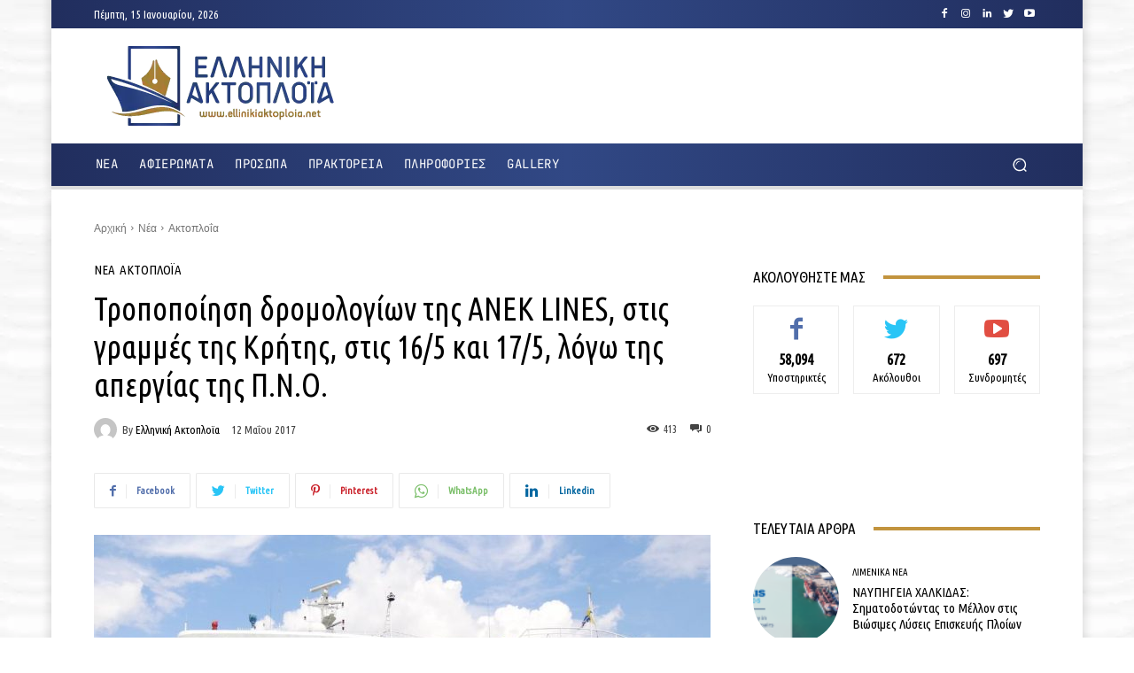

--- FILE ---
content_type: text/html; charset=UTF-8
request_url: https://ellinikiaktoploia.net/tropopoiisi-dromologion-tis-anek-lines-stis-grammes-tis-kritis-stis-16-5-kai-17-5-logo-tis-apergias-tis-p-n-o/
body_size: 56774
content:
<!doctype html >
<!--[if IE 8]>    <html class="ie8" lang="en"> <![endif]-->
<!--[if IE 9]>    <html class="ie9" lang="en"> <![endif]-->
<!--[if gt IE 8]><!--> <html dir="ltr" lang="el" prefix="og: https://ogp.me/ns#"> <!--<![endif]-->
<head>
    <title>Τροποποίηση δρομολογίων της ANEK LINES, στις γραμμές της Κρήτης, στις 16/5 και 17/5, λόγω της απεργίας της Π.Ν.Ο. - Ελληνική Ακτοπλοϊα</title>
    <meta charset="UTF-8" />
    <meta name="viewport" content="width=device-width, initial-scale=1.0">
    <link rel="pingback" href="https://ellinikiaktoploia.net/xmlrpc.php" />
    
		<!-- All in One SEO 4.9.3 - aioseo.com -->
	<meta name="description" content="H ΑΝΕΚ LINES ενημερώνει το επιβατικό κοινό ότι λόγω της απεργίας της Π.Ν.Ο. την Τρίτη 16/05/17 και την Τετάρτη 17/05/17, τα δρομολόγια των πλοίων μας στις γραμμές Κρήτης διαμορφώνονται ως εξής: ΓΡΑΜΜΗ ΠΕΙΡΑΙΑΣ-ΧΑΝΙΑ Τρίτη 16/05/17 Τα δρομολόγια των πλοίων από Πειραιά προς Χανιά και από Χανιά προς Πειραιά, θα παραμείνουν ανεκτέλεστα. Τετάρτη 17/05/17 Αναχώρηση από" />
	<meta name="robots" content="max-image-preview:large" />
	<meta name="author" content="Ελληνική Ακτοπλοϊα"/>
	<meta name="google-site-verification" content="E5wtx6N8IbfDKH9WNbBf8lA-fXnLlbWFRhCZEiah824" />
	<link rel="canonical" href="https://ellinikiaktoploia.net/tropopoiisi-dromologion-tis-anek-lines-stis-grammes-tis-kritis-stis-16-5-kai-17-5-logo-tis-apergias-tis-p-n-o/" />
	<meta name="generator" content="All in One SEO (AIOSEO) 4.9.3" />
		<meta property="og:locale" content="el_GR" />
		<meta property="og:site_name" content="Ελληνική Ακτοπλοϊα - Άρθρα &amp; Φωτογραφίες με θέμα την Ελληνική Ακτοπλοϊα" />
		<meta property="og:type" content="article" />
		<meta property="og:title" content="Τροποποίηση δρομολογίων της ANEK LINES, στις γραμμές της Κρήτης, στις 16/5 και 17/5, λόγω της απεργίας της Π.Ν.Ο. - Ελληνική Ακτοπλοϊα" />
		<meta property="og:description" content="H ΑΝΕΚ LINES ενημερώνει το επιβατικό κοινό ότι λόγω της απεργίας της Π.Ν.Ο. την Τρίτη 16/05/17 και την Τετάρτη 17/05/17, τα δρομολόγια των πλοίων μας στις γραμμές Κρήτης διαμορφώνονται ως εξής: ΓΡΑΜΜΗ ΠΕΙΡΑΙΑΣ-ΧΑΝΙΑ Τρίτη 16/05/17 Τα δρομολόγια των πλοίων από Πειραιά προς Χανιά και από Χανιά προς Πειραιά, θα παραμείνουν ανεκτέλεστα. Τετάρτη 17/05/17 Αναχώρηση από" />
		<meta property="og:url" content="https://ellinikiaktoploia.net/tropopoiisi-dromologion-tis-anek-lines-stis-grammes-tis-kritis-stis-16-5-kai-17-5-logo-tis-apergias-tis-p-n-o/" />
		<meta property="article:published_time" content="2017-05-12T13:35:07+00:00" />
		<meta property="article:modified_time" content="2022-09-15T12:33:45+00:00" />
		<meta property="article:publisher" content="https://www.facebook.com/ellinikiaktoploia.net" />
		<meta name="twitter:card" content="summary_large_image" />
		<meta name="twitter:site" content="@EllinAktoploia" />
		<meta name="twitter:title" content="Τροποποίηση δρομολογίων της ANEK LINES, στις γραμμές της Κρήτης, στις 16/5 και 17/5, λόγω της απεργίας της Π.Ν.Ο. - Ελληνική Ακτοπλοϊα" />
		<meta name="twitter:description" content="H ΑΝΕΚ LINES ενημερώνει το επιβατικό κοινό ότι λόγω της απεργίας της Π.Ν.Ο. την Τρίτη 16/05/17 και την Τετάρτη 17/05/17, τα δρομολόγια των πλοίων μας στις γραμμές Κρήτης διαμορφώνονται ως εξής: ΓΡΑΜΜΗ ΠΕΙΡΑΙΑΣ-ΧΑΝΙΑ Τρίτη 16/05/17 Τα δρομολόγια των πλοίων από Πειραιά προς Χανιά και από Χανιά προς Πειραιά, θα παραμείνουν ανεκτέλεστα. Τετάρτη 17/05/17 Αναχώρηση από" />
		<meta name="twitter:creator" content="@EllinAktoploia" />
		<script type="application/ld+json" class="aioseo-schema">
			{"@context":"https:\/\/schema.org","@graph":[{"@type":"BlogPosting","@id":"https:\/\/ellinikiaktoploia.net\/tropopoiisi-dromologion-tis-anek-lines-stis-grammes-tis-kritis-stis-16-5-kai-17-5-logo-tis-apergias-tis-p-n-o\/#blogposting","name":"\u03a4\u03c1\u03bf\u03c0\u03bf\u03c0\u03bf\u03af\u03b7\u03c3\u03b7 \u03b4\u03c1\u03bf\u03bc\u03bf\u03bb\u03bf\u03b3\u03af\u03c9\u03bd \u03c4\u03b7\u03c2 ANEK LINES, \u03c3\u03c4\u03b9\u03c2 \u03b3\u03c1\u03b1\u03bc\u03bc\u03ad\u03c2 \u03c4\u03b7\u03c2 \u039a\u03c1\u03ae\u03c4\u03b7\u03c2, \u03c3\u03c4\u03b9\u03c2 16\/5 \u03ba\u03b1\u03b9 17\/5, \u03bb\u03cc\u03b3\u03c9 \u03c4\u03b7\u03c2 \u03b1\u03c0\u03b5\u03c1\u03b3\u03af\u03b1\u03c2 \u03c4\u03b7\u03c2 \u03a0.\u039d.\u039f. - \u0395\u03bb\u03bb\u03b7\u03bd\u03b9\u03ba\u03ae \u0391\u03ba\u03c4\u03bf\u03c0\u03bb\u03bf\u03ca\u03b1","headline":"\u03a4\u03c1\u03bf\u03c0\u03bf\u03c0\u03bf\u03af\u03b7\u03c3\u03b7 \u03b4\u03c1\u03bf\u03bc\u03bf\u03bb\u03bf\u03b3\u03af\u03c9\u03bd \u03c4\u03b7\u03c2 ANEK LINES, \u03c3\u03c4\u03b9\u03c2 \u03b3\u03c1\u03b1\u03bc\u03bc\u03ad\u03c2 \u03c4\u03b7\u03c2 \u039a\u03c1\u03ae\u03c4\u03b7\u03c2, \u03c3\u03c4\u03b9\u03c2 16\/5 \u03ba\u03b1\u03b9 17\/5, \u03bb\u03cc\u03b3\u03c9 \u03c4\u03b7\u03c2 \u03b1\u03c0\u03b5\u03c1\u03b3\u03af\u03b1\u03c2 \u03c4\u03b7\u03c2 \u03a0.\u039d.\u039f.","author":{"@id":"https:\/\/ellinikiaktoploia.net\/author\/ellinikiaktoploia\/#author"},"publisher":{"@id":"https:\/\/ellinikiaktoploia.net\/#organization"},"image":{"@type":"ImageObject","url":"https:\/\/ellinikiaktoploia.net\/wp-content\/uploads\/2015\/04\/kriti-II_012.jpg","width":1000,"height":750},"datePublished":"2017-05-12T16:35:07+03:00","dateModified":"2022-09-15T15:33:45+03:00","inLanguage":"el","mainEntityOfPage":{"@id":"https:\/\/ellinikiaktoploia.net\/tropopoiisi-dromologion-tis-anek-lines-stis-grammes-tis-kritis-stis-16-5-kai-17-5-logo-tis-apergias-tis-p-n-o\/#webpage"},"isPartOf":{"@id":"https:\/\/ellinikiaktoploia.net\/tropopoiisi-dromologion-tis-anek-lines-stis-grammes-tis-kritis-stis-16-5-kai-17-5-logo-tis-apergias-tis-p-n-o\/#webpage"},"articleSection":"\u0391\u03ba\u03c4\u03bf\u03c0\u03bb\u03bf\u0390\u03b1, \u039d\u03ad\u03b1"},{"@type":"BreadcrumbList","@id":"https:\/\/ellinikiaktoploia.net\/tropopoiisi-dromologion-tis-anek-lines-stis-grammes-tis-kritis-stis-16-5-kai-17-5-logo-tis-apergias-tis-p-n-o\/#breadcrumblist","itemListElement":[{"@type":"ListItem","@id":"https:\/\/ellinikiaktoploia.net#listItem","position":1,"name":"Home","item":"https:\/\/ellinikiaktoploia.net","nextItem":{"@type":"ListItem","@id":"https:\/\/ellinikiaktoploia.net\/katigoria\/news\/#listItem","name":"\u039d\u03ad\u03b1"}},{"@type":"ListItem","@id":"https:\/\/ellinikiaktoploia.net\/katigoria\/news\/#listItem","position":2,"name":"\u039d\u03ad\u03b1","item":"https:\/\/ellinikiaktoploia.net\/katigoria\/news\/","nextItem":{"@type":"ListItem","@id":"https:\/\/ellinikiaktoploia.net\/katigoria\/news\/aktoploia\/#listItem","name":"\u0391\u03ba\u03c4\u03bf\u03c0\u03bb\u03bf\u0390\u03b1"},"previousItem":{"@type":"ListItem","@id":"https:\/\/ellinikiaktoploia.net#listItem","name":"Home"}},{"@type":"ListItem","@id":"https:\/\/ellinikiaktoploia.net\/katigoria\/news\/aktoploia\/#listItem","position":3,"name":"\u0391\u03ba\u03c4\u03bf\u03c0\u03bb\u03bf\u0390\u03b1","item":"https:\/\/ellinikiaktoploia.net\/katigoria\/news\/aktoploia\/","nextItem":{"@type":"ListItem","@id":"https:\/\/ellinikiaktoploia.net\/tropopoiisi-dromologion-tis-anek-lines-stis-grammes-tis-kritis-stis-16-5-kai-17-5-logo-tis-apergias-tis-p-n-o\/#listItem","name":"\u03a4\u03c1\u03bf\u03c0\u03bf\u03c0\u03bf\u03af\u03b7\u03c3\u03b7 \u03b4\u03c1\u03bf\u03bc\u03bf\u03bb\u03bf\u03b3\u03af\u03c9\u03bd \u03c4\u03b7\u03c2 ANEK LINES, \u03c3\u03c4\u03b9\u03c2 \u03b3\u03c1\u03b1\u03bc\u03bc\u03ad\u03c2 \u03c4\u03b7\u03c2 \u039a\u03c1\u03ae\u03c4\u03b7\u03c2, \u03c3\u03c4\u03b9\u03c2 16\/5 \u03ba\u03b1\u03b9 17\/5, \u03bb\u03cc\u03b3\u03c9 \u03c4\u03b7\u03c2 \u03b1\u03c0\u03b5\u03c1\u03b3\u03af\u03b1\u03c2 \u03c4\u03b7\u03c2 \u03a0.\u039d.\u039f."},"previousItem":{"@type":"ListItem","@id":"https:\/\/ellinikiaktoploia.net\/katigoria\/news\/#listItem","name":"\u039d\u03ad\u03b1"}},{"@type":"ListItem","@id":"https:\/\/ellinikiaktoploia.net\/tropopoiisi-dromologion-tis-anek-lines-stis-grammes-tis-kritis-stis-16-5-kai-17-5-logo-tis-apergias-tis-p-n-o\/#listItem","position":4,"name":"\u03a4\u03c1\u03bf\u03c0\u03bf\u03c0\u03bf\u03af\u03b7\u03c3\u03b7 \u03b4\u03c1\u03bf\u03bc\u03bf\u03bb\u03bf\u03b3\u03af\u03c9\u03bd \u03c4\u03b7\u03c2 ANEK LINES, \u03c3\u03c4\u03b9\u03c2 \u03b3\u03c1\u03b1\u03bc\u03bc\u03ad\u03c2 \u03c4\u03b7\u03c2 \u039a\u03c1\u03ae\u03c4\u03b7\u03c2, \u03c3\u03c4\u03b9\u03c2 16\/5 \u03ba\u03b1\u03b9 17\/5, \u03bb\u03cc\u03b3\u03c9 \u03c4\u03b7\u03c2 \u03b1\u03c0\u03b5\u03c1\u03b3\u03af\u03b1\u03c2 \u03c4\u03b7\u03c2 \u03a0.\u039d.\u039f.","previousItem":{"@type":"ListItem","@id":"https:\/\/ellinikiaktoploia.net\/katigoria\/news\/aktoploia\/#listItem","name":"\u0391\u03ba\u03c4\u03bf\u03c0\u03bb\u03bf\u0390\u03b1"}}]},{"@type":"Organization","@id":"https:\/\/ellinikiaktoploia.net\/#organization","name":"\u0395\u03bb\u03bb\u03b7\u03bd\u03b9\u03ba\u03ae \u0391\u03ba\u03c4\u03bf\u03c0\u03bb\u03bf\u03ca\u03b1","description":"\u0386\u03c1\u03b8\u03c1\u03b1 & \u03a6\u03c9\u03c4\u03bf\u03b3\u03c1\u03b1\u03c6\u03af\u03b5\u03c2 \u03bc\u03b5 \u03b8\u03ad\u03bc\u03b1 \u03c4\u03b7\u03bd \u0395\u03bb\u03bb\u03b7\u03bd\u03b9\u03ba\u03ae \u0391\u03ba\u03c4\u03bf\u03c0\u03bb\u03bf\u03ca\u03b1","url":"https:\/\/ellinikiaktoploia.net\/","sameAs":["https:\/\/www.facebook.com\/ellinikiaktoploia.net","https:\/\/x.com\/EllinAktoploia","https:\/\/www.instagram.com\/ellinikiaktoploia\/","https:\/\/www.linkedin.com\/in\/elliniki-aktoploia-5b9216227\/"]},{"@type":"Person","@id":"https:\/\/ellinikiaktoploia.net\/author\/ellinikiaktoploia\/#author","url":"https:\/\/ellinikiaktoploia.net\/author\/ellinikiaktoploia\/","name":"\u0395\u03bb\u03bb\u03b7\u03bd\u03b9\u03ba\u03ae \u0391\u03ba\u03c4\u03bf\u03c0\u03bb\u03bf\u03ca\u03b1","image":{"@type":"ImageObject","@id":"https:\/\/ellinikiaktoploia.net\/tropopoiisi-dromologion-tis-anek-lines-stis-grammes-tis-kritis-stis-16-5-kai-17-5-logo-tis-apergias-tis-p-n-o\/#authorImage","url":"https:\/\/secure.gravatar.com\/avatar\/f0da1fbe063ce23fdfd08ffc9862dcda626768f0ff23d0fb7721aac531aa04b8?s=96&d=mm&r=g","width":96,"height":96,"caption":"\u0395\u03bb\u03bb\u03b7\u03bd\u03b9\u03ba\u03ae \u0391\u03ba\u03c4\u03bf\u03c0\u03bb\u03bf\u03ca\u03b1"}},{"@type":"WebPage","@id":"https:\/\/ellinikiaktoploia.net\/tropopoiisi-dromologion-tis-anek-lines-stis-grammes-tis-kritis-stis-16-5-kai-17-5-logo-tis-apergias-tis-p-n-o\/#webpage","url":"https:\/\/ellinikiaktoploia.net\/tropopoiisi-dromologion-tis-anek-lines-stis-grammes-tis-kritis-stis-16-5-kai-17-5-logo-tis-apergias-tis-p-n-o\/","name":"\u03a4\u03c1\u03bf\u03c0\u03bf\u03c0\u03bf\u03af\u03b7\u03c3\u03b7 \u03b4\u03c1\u03bf\u03bc\u03bf\u03bb\u03bf\u03b3\u03af\u03c9\u03bd \u03c4\u03b7\u03c2 ANEK LINES, \u03c3\u03c4\u03b9\u03c2 \u03b3\u03c1\u03b1\u03bc\u03bc\u03ad\u03c2 \u03c4\u03b7\u03c2 \u039a\u03c1\u03ae\u03c4\u03b7\u03c2, \u03c3\u03c4\u03b9\u03c2 16\/5 \u03ba\u03b1\u03b9 17\/5, \u03bb\u03cc\u03b3\u03c9 \u03c4\u03b7\u03c2 \u03b1\u03c0\u03b5\u03c1\u03b3\u03af\u03b1\u03c2 \u03c4\u03b7\u03c2 \u03a0.\u039d.\u039f. - \u0395\u03bb\u03bb\u03b7\u03bd\u03b9\u03ba\u03ae \u0391\u03ba\u03c4\u03bf\u03c0\u03bb\u03bf\u03ca\u03b1","description":"H \u0391\u039d\u0395\u039a LINES \u03b5\u03bd\u03b7\u03bc\u03b5\u03c1\u03ce\u03bd\u03b5\u03b9 \u03c4\u03bf \u03b5\u03c0\u03b9\u03b2\u03b1\u03c4\u03b9\u03ba\u03cc \u03ba\u03bf\u03b9\u03bd\u03cc \u03cc\u03c4\u03b9 \u03bb\u03cc\u03b3\u03c9 \u03c4\u03b7\u03c2 \u03b1\u03c0\u03b5\u03c1\u03b3\u03af\u03b1\u03c2 \u03c4\u03b7\u03c2 \u03a0.\u039d.\u039f. \u03c4\u03b7\u03bd \u03a4\u03c1\u03af\u03c4\u03b7 16\/05\/17 \u03ba\u03b1\u03b9 \u03c4\u03b7\u03bd \u03a4\u03b5\u03c4\u03ac\u03c1\u03c4\u03b7 17\/05\/17, \u03c4\u03b1 \u03b4\u03c1\u03bf\u03bc\u03bf\u03bb\u03cc\u03b3\u03b9\u03b1 \u03c4\u03c9\u03bd \u03c0\u03bb\u03bf\u03af\u03c9\u03bd \u03bc\u03b1\u03c2 \u03c3\u03c4\u03b9\u03c2 \u03b3\u03c1\u03b1\u03bc\u03bc\u03ad\u03c2 \u039a\u03c1\u03ae\u03c4\u03b7\u03c2 \u03b4\u03b9\u03b1\u03bc\u03bf\u03c1\u03c6\u03ce\u03bd\u03bf\u03bd\u03c4\u03b1\u03b9 \u03c9\u03c2 \u03b5\u03be\u03ae\u03c2: \u0393\u03a1\u0391\u039c\u039c\u0397 \u03a0\u0395\u0399\u03a1\u0391\u0399\u0391\u03a3-\u03a7\u0391\u039d\u0399\u0391 \u03a4\u03c1\u03af\u03c4\u03b7 16\/05\/17 \u03a4\u03b1 \u03b4\u03c1\u03bf\u03bc\u03bf\u03bb\u03cc\u03b3\u03b9\u03b1 \u03c4\u03c9\u03bd \u03c0\u03bb\u03bf\u03af\u03c9\u03bd \u03b1\u03c0\u03cc \u03a0\u03b5\u03b9\u03c1\u03b1\u03b9\u03ac \u03c0\u03c1\u03bf\u03c2 \u03a7\u03b1\u03bd\u03b9\u03ac \u03ba\u03b1\u03b9 \u03b1\u03c0\u03cc \u03a7\u03b1\u03bd\u03b9\u03ac \u03c0\u03c1\u03bf\u03c2 \u03a0\u03b5\u03b9\u03c1\u03b1\u03b9\u03ac, \u03b8\u03b1 \u03c0\u03b1\u03c1\u03b1\u03bc\u03b5\u03af\u03bd\u03bf\u03c5\u03bd \u03b1\u03bd\u03b5\u03ba\u03c4\u03ad\u03bb\u03b5\u03c3\u03c4\u03b1. \u03a4\u03b5\u03c4\u03ac\u03c1\u03c4\u03b7 17\/05\/17 \u0391\u03bd\u03b1\u03c7\u03ce\u03c1\u03b7\u03c3\u03b7 \u03b1\u03c0\u03cc","inLanguage":"el","isPartOf":{"@id":"https:\/\/ellinikiaktoploia.net\/#website"},"breadcrumb":{"@id":"https:\/\/ellinikiaktoploia.net\/tropopoiisi-dromologion-tis-anek-lines-stis-grammes-tis-kritis-stis-16-5-kai-17-5-logo-tis-apergias-tis-p-n-o\/#breadcrumblist"},"author":{"@id":"https:\/\/ellinikiaktoploia.net\/author\/ellinikiaktoploia\/#author"},"creator":{"@id":"https:\/\/ellinikiaktoploia.net\/author\/ellinikiaktoploia\/#author"},"image":{"@type":"ImageObject","url":"https:\/\/ellinikiaktoploia.net\/wp-content\/uploads\/2015\/04\/kriti-II_012.jpg","@id":"https:\/\/ellinikiaktoploia.net\/tropopoiisi-dromologion-tis-anek-lines-stis-grammes-tis-kritis-stis-16-5-kai-17-5-logo-tis-apergias-tis-p-n-o\/#mainImage","width":1000,"height":750},"primaryImageOfPage":{"@id":"https:\/\/ellinikiaktoploia.net\/tropopoiisi-dromologion-tis-anek-lines-stis-grammes-tis-kritis-stis-16-5-kai-17-5-logo-tis-apergias-tis-p-n-o\/#mainImage"},"datePublished":"2017-05-12T16:35:07+03:00","dateModified":"2022-09-15T15:33:45+03:00"},{"@type":"WebSite","@id":"https:\/\/ellinikiaktoploia.net\/#website","url":"https:\/\/ellinikiaktoploia.net\/","name":"\u0395\u03bb\u03bb\u03b7\u03bd\u03b9\u03ba\u03ae \u0391\u03ba\u03c4\u03bf\u03c0\u03bb\u03bf\u03ca\u03b1","description":"\u0386\u03c1\u03b8\u03c1\u03b1 & \u03a6\u03c9\u03c4\u03bf\u03b3\u03c1\u03b1\u03c6\u03af\u03b5\u03c2 \u03bc\u03b5 \u03b8\u03ad\u03bc\u03b1 \u03c4\u03b7\u03bd \u0395\u03bb\u03bb\u03b7\u03bd\u03b9\u03ba\u03ae \u0391\u03ba\u03c4\u03bf\u03c0\u03bb\u03bf\u03ca\u03b1","inLanguage":"el","publisher":{"@id":"https:\/\/ellinikiaktoploia.net\/#organization"}}]}
		</script>
		<!-- All in One SEO -->

<link rel='dns-prefetch' href='//fonts.googleapis.com' />
<link rel="alternate" type="application/rss+xml" title="Ροή RSS &raquo; Ελληνική Ακτοπλοϊα" href="https://ellinikiaktoploia.net/feed/" />
<link rel="alternate" type="application/rss+xml" title="Ροή Σχολίων &raquo; Ελληνική Ακτοπλοϊα" href="https://ellinikiaktoploia.net/comments/feed/" />
<link rel="alternate" type="application/rss+xml" title="Ροή Σχολίων Ελληνική Ακτοπλοϊα &raquo; Τροποποίηση δρομολογίων της ANEK LINES, στις γραμμές της Κρήτης, στις 16/5 και 17/5, λόγω της απεργίας της Π.Ν.Ο." href="https://ellinikiaktoploia.net/tropopoiisi-dromologion-tis-anek-lines-stis-grammes-tis-kritis-stis-16-5-kai-17-5-logo-tis-apergias-tis-p-n-o/feed/" />
<link rel="alternate" title="oEmbed (JSON)" type="application/json+oembed" href="https://ellinikiaktoploia.net/wp-json/oembed/1.0/embed?url=https%3A%2F%2Fellinikiaktoploia.net%2Ftropopoiisi-dromologion-tis-anek-lines-stis-grammes-tis-kritis-stis-16-5-kai-17-5-logo-tis-apergias-tis-p-n-o%2F" />
<link rel="alternate" title="oEmbed (XML)" type="text/xml+oembed" href="https://ellinikiaktoploia.net/wp-json/oembed/1.0/embed?url=https%3A%2F%2Fellinikiaktoploia.net%2Ftropopoiisi-dromologion-tis-anek-lines-stis-grammes-tis-kritis-stis-16-5-kai-17-5-logo-tis-apergias-tis-p-n-o%2F&#038;format=xml" />
		<!-- This site uses the Google Analytics by MonsterInsights plugin v9.11.1 - Using Analytics tracking - https://www.monsterinsights.com/ -->
							<script src="//www.googletagmanager.com/gtag/js?id=G-LV6W20ZYH0"  data-cfasync="false" data-wpfc-render="false" type="text/javascript" async></script>
			<script data-cfasync="false" data-wpfc-render="false" type="text/javascript">
				var mi_version = '9.11.1';
				var mi_track_user = true;
				var mi_no_track_reason = '';
								var MonsterInsightsDefaultLocations = {"page_location":"https:\/\/ellinikiaktoploia.net\/tropopoiisi-dromologion-tis-anek-lines-stis-grammes-tis-kritis-stis-16-5-kai-17-5-logo-tis-apergias-tis-p-n-o\/"};
								if ( typeof MonsterInsightsPrivacyGuardFilter === 'function' ) {
					var MonsterInsightsLocations = (typeof MonsterInsightsExcludeQuery === 'object') ? MonsterInsightsPrivacyGuardFilter( MonsterInsightsExcludeQuery ) : MonsterInsightsPrivacyGuardFilter( MonsterInsightsDefaultLocations );
				} else {
					var MonsterInsightsLocations = (typeof MonsterInsightsExcludeQuery === 'object') ? MonsterInsightsExcludeQuery : MonsterInsightsDefaultLocations;
				}

								var disableStrs = [
										'ga-disable-G-LV6W20ZYH0',
									];

				/* Function to detect opted out users */
				function __gtagTrackerIsOptedOut() {
					for (var index = 0; index < disableStrs.length; index++) {
						if (document.cookie.indexOf(disableStrs[index] + '=true') > -1) {
							return true;
						}
					}

					return false;
				}

				/* Disable tracking if the opt-out cookie exists. */
				if (__gtagTrackerIsOptedOut()) {
					for (var index = 0; index < disableStrs.length; index++) {
						window[disableStrs[index]] = true;
					}
				}

				/* Opt-out function */
				function __gtagTrackerOptout() {
					for (var index = 0; index < disableStrs.length; index++) {
						document.cookie = disableStrs[index] + '=true; expires=Thu, 31 Dec 2099 23:59:59 UTC; path=/';
						window[disableStrs[index]] = true;
					}
				}

				if ('undefined' === typeof gaOptout) {
					function gaOptout() {
						__gtagTrackerOptout();
					}
				}
								window.dataLayer = window.dataLayer || [];

				window.MonsterInsightsDualTracker = {
					helpers: {},
					trackers: {},
				};
				if (mi_track_user) {
					function __gtagDataLayer() {
						dataLayer.push(arguments);
					}

					function __gtagTracker(type, name, parameters) {
						if (!parameters) {
							parameters = {};
						}

						if (parameters.send_to) {
							__gtagDataLayer.apply(null, arguments);
							return;
						}

						if (type === 'event') {
														parameters.send_to = monsterinsights_frontend.v4_id;
							var hookName = name;
							if (typeof parameters['event_category'] !== 'undefined') {
								hookName = parameters['event_category'] + ':' + name;
							}

							if (typeof MonsterInsightsDualTracker.trackers[hookName] !== 'undefined') {
								MonsterInsightsDualTracker.trackers[hookName](parameters);
							} else {
								__gtagDataLayer('event', name, parameters);
							}
							
						} else {
							__gtagDataLayer.apply(null, arguments);
						}
					}

					__gtagTracker('js', new Date());
					__gtagTracker('set', {
						'developer_id.dZGIzZG': true,
											});
					if ( MonsterInsightsLocations.page_location ) {
						__gtagTracker('set', MonsterInsightsLocations);
					}
										__gtagTracker('config', 'G-LV6W20ZYH0', {"forceSSL":"true","link_attribution":"true"} );
										window.gtag = __gtagTracker;										(function () {
						/* https://developers.google.com/analytics/devguides/collection/analyticsjs/ */
						/* ga and __gaTracker compatibility shim. */
						var noopfn = function () {
							return null;
						};
						var newtracker = function () {
							return new Tracker();
						};
						var Tracker = function () {
							return null;
						};
						var p = Tracker.prototype;
						p.get = noopfn;
						p.set = noopfn;
						p.send = function () {
							var args = Array.prototype.slice.call(arguments);
							args.unshift('send');
							__gaTracker.apply(null, args);
						};
						var __gaTracker = function () {
							var len = arguments.length;
							if (len === 0) {
								return;
							}
							var f = arguments[len - 1];
							if (typeof f !== 'object' || f === null || typeof f.hitCallback !== 'function') {
								if ('send' === arguments[0]) {
									var hitConverted, hitObject = false, action;
									if ('event' === arguments[1]) {
										if ('undefined' !== typeof arguments[3]) {
											hitObject = {
												'eventAction': arguments[3],
												'eventCategory': arguments[2],
												'eventLabel': arguments[4],
												'value': arguments[5] ? arguments[5] : 1,
											}
										}
									}
									if ('pageview' === arguments[1]) {
										if ('undefined' !== typeof arguments[2]) {
											hitObject = {
												'eventAction': 'page_view',
												'page_path': arguments[2],
											}
										}
									}
									if (typeof arguments[2] === 'object') {
										hitObject = arguments[2];
									}
									if (typeof arguments[5] === 'object') {
										Object.assign(hitObject, arguments[5]);
									}
									if ('undefined' !== typeof arguments[1].hitType) {
										hitObject = arguments[1];
										if ('pageview' === hitObject.hitType) {
											hitObject.eventAction = 'page_view';
										}
									}
									if (hitObject) {
										action = 'timing' === arguments[1].hitType ? 'timing_complete' : hitObject.eventAction;
										hitConverted = mapArgs(hitObject);
										__gtagTracker('event', action, hitConverted);
									}
								}
								return;
							}

							function mapArgs(args) {
								var arg, hit = {};
								var gaMap = {
									'eventCategory': 'event_category',
									'eventAction': 'event_action',
									'eventLabel': 'event_label',
									'eventValue': 'event_value',
									'nonInteraction': 'non_interaction',
									'timingCategory': 'event_category',
									'timingVar': 'name',
									'timingValue': 'value',
									'timingLabel': 'event_label',
									'page': 'page_path',
									'location': 'page_location',
									'title': 'page_title',
									'referrer' : 'page_referrer',
								};
								for (arg in args) {
																		if (!(!args.hasOwnProperty(arg) || !gaMap.hasOwnProperty(arg))) {
										hit[gaMap[arg]] = args[arg];
									} else {
										hit[arg] = args[arg];
									}
								}
								return hit;
							}

							try {
								f.hitCallback();
							} catch (ex) {
							}
						};
						__gaTracker.create = newtracker;
						__gaTracker.getByName = newtracker;
						__gaTracker.getAll = function () {
							return [];
						};
						__gaTracker.remove = noopfn;
						__gaTracker.loaded = true;
						window['__gaTracker'] = __gaTracker;
					})();
									} else {
										console.log("");
					(function () {
						function __gtagTracker() {
							return null;
						}

						window['__gtagTracker'] = __gtagTracker;
						window['gtag'] = __gtagTracker;
					})();
									}
			</script>
							<!-- / Google Analytics by MonsterInsights -->
		<style id='wp-img-auto-sizes-contain-inline-css' type='text/css'>
img:is([sizes=auto i],[sizes^="auto," i]){contain-intrinsic-size:3000px 1500px}
/*# sourceURL=wp-img-auto-sizes-contain-inline-css */
</style>
<style id='wp-emoji-styles-inline-css' type='text/css'>

	img.wp-smiley, img.emoji {
		display: inline !important;
		border: none !important;
		box-shadow: none !important;
		height: 1em !important;
		width: 1em !important;
		margin: 0 0.07em !important;
		vertical-align: -0.1em !important;
		background: none !important;
		padding: 0 !important;
	}
/*# sourceURL=wp-emoji-styles-inline-css */
</style>
<style id='wp-block-library-inline-css' type='text/css'>
:root{--wp-block-synced-color:#7a00df;--wp-block-synced-color--rgb:122,0,223;--wp-bound-block-color:var(--wp-block-synced-color);--wp-editor-canvas-background:#ddd;--wp-admin-theme-color:#007cba;--wp-admin-theme-color--rgb:0,124,186;--wp-admin-theme-color-darker-10:#006ba1;--wp-admin-theme-color-darker-10--rgb:0,107,160.5;--wp-admin-theme-color-darker-20:#005a87;--wp-admin-theme-color-darker-20--rgb:0,90,135;--wp-admin-border-width-focus:2px}@media (min-resolution:192dpi){:root{--wp-admin-border-width-focus:1.5px}}.wp-element-button{cursor:pointer}:root .has-very-light-gray-background-color{background-color:#eee}:root .has-very-dark-gray-background-color{background-color:#313131}:root .has-very-light-gray-color{color:#eee}:root .has-very-dark-gray-color{color:#313131}:root .has-vivid-green-cyan-to-vivid-cyan-blue-gradient-background{background:linear-gradient(135deg,#00d084,#0693e3)}:root .has-purple-crush-gradient-background{background:linear-gradient(135deg,#34e2e4,#4721fb 50%,#ab1dfe)}:root .has-hazy-dawn-gradient-background{background:linear-gradient(135deg,#faaca8,#dad0ec)}:root .has-subdued-olive-gradient-background{background:linear-gradient(135deg,#fafae1,#67a671)}:root .has-atomic-cream-gradient-background{background:linear-gradient(135deg,#fdd79a,#004a59)}:root .has-nightshade-gradient-background{background:linear-gradient(135deg,#330968,#31cdcf)}:root .has-midnight-gradient-background{background:linear-gradient(135deg,#020381,#2874fc)}:root{--wp--preset--font-size--normal:16px;--wp--preset--font-size--huge:42px}.has-regular-font-size{font-size:1em}.has-larger-font-size{font-size:2.625em}.has-normal-font-size{font-size:var(--wp--preset--font-size--normal)}.has-huge-font-size{font-size:var(--wp--preset--font-size--huge)}.has-text-align-center{text-align:center}.has-text-align-left{text-align:left}.has-text-align-right{text-align:right}.has-fit-text{white-space:nowrap!important}#end-resizable-editor-section{display:none}.aligncenter{clear:both}.items-justified-left{justify-content:flex-start}.items-justified-center{justify-content:center}.items-justified-right{justify-content:flex-end}.items-justified-space-between{justify-content:space-between}.screen-reader-text{border:0;clip-path:inset(50%);height:1px;margin:-1px;overflow:hidden;padding:0;position:absolute;width:1px;word-wrap:normal!important}.screen-reader-text:focus{background-color:#ddd;clip-path:none;color:#444;display:block;font-size:1em;height:auto;left:5px;line-height:normal;padding:15px 23px 14px;text-decoration:none;top:5px;width:auto;z-index:100000}html :where(.has-border-color){border-style:solid}html :where([style*=border-top-color]){border-top-style:solid}html :where([style*=border-right-color]){border-right-style:solid}html :where([style*=border-bottom-color]){border-bottom-style:solid}html :where([style*=border-left-color]){border-left-style:solid}html :where([style*=border-width]){border-style:solid}html :where([style*=border-top-width]){border-top-style:solid}html :where([style*=border-right-width]){border-right-style:solid}html :where([style*=border-bottom-width]){border-bottom-style:solid}html :where([style*=border-left-width]){border-left-style:solid}html :where(img[class*=wp-image-]){height:auto;max-width:100%}:where(figure){margin:0 0 1em}html :where(.is-position-sticky){--wp-admin--admin-bar--position-offset:var(--wp-admin--admin-bar--height,0px)}@media screen and (max-width:600px){html :where(.is-position-sticky){--wp-admin--admin-bar--position-offset:0px}}

/*# sourceURL=wp-block-library-inline-css */
</style><style id='global-styles-inline-css' type='text/css'>
:root{--wp--preset--aspect-ratio--square: 1;--wp--preset--aspect-ratio--4-3: 4/3;--wp--preset--aspect-ratio--3-4: 3/4;--wp--preset--aspect-ratio--3-2: 3/2;--wp--preset--aspect-ratio--2-3: 2/3;--wp--preset--aspect-ratio--16-9: 16/9;--wp--preset--aspect-ratio--9-16: 9/16;--wp--preset--color--black: #000000;--wp--preset--color--cyan-bluish-gray: #abb8c3;--wp--preset--color--white: #ffffff;--wp--preset--color--pale-pink: #f78da7;--wp--preset--color--vivid-red: #cf2e2e;--wp--preset--color--luminous-vivid-orange: #ff6900;--wp--preset--color--luminous-vivid-amber: #fcb900;--wp--preset--color--light-green-cyan: #7bdcb5;--wp--preset--color--vivid-green-cyan: #00d084;--wp--preset--color--pale-cyan-blue: #8ed1fc;--wp--preset--color--vivid-cyan-blue: #0693e3;--wp--preset--color--vivid-purple: #9b51e0;--wp--preset--gradient--vivid-cyan-blue-to-vivid-purple: linear-gradient(135deg,rgb(6,147,227) 0%,rgb(155,81,224) 100%);--wp--preset--gradient--light-green-cyan-to-vivid-green-cyan: linear-gradient(135deg,rgb(122,220,180) 0%,rgb(0,208,130) 100%);--wp--preset--gradient--luminous-vivid-amber-to-luminous-vivid-orange: linear-gradient(135deg,rgb(252,185,0) 0%,rgb(255,105,0) 100%);--wp--preset--gradient--luminous-vivid-orange-to-vivid-red: linear-gradient(135deg,rgb(255,105,0) 0%,rgb(207,46,46) 100%);--wp--preset--gradient--very-light-gray-to-cyan-bluish-gray: linear-gradient(135deg,rgb(238,238,238) 0%,rgb(169,184,195) 100%);--wp--preset--gradient--cool-to-warm-spectrum: linear-gradient(135deg,rgb(74,234,220) 0%,rgb(151,120,209) 20%,rgb(207,42,186) 40%,rgb(238,44,130) 60%,rgb(251,105,98) 80%,rgb(254,248,76) 100%);--wp--preset--gradient--blush-light-purple: linear-gradient(135deg,rgb(255,206,236) 0%,rgb(152,150,240) 100%);--wp--preset--gradient--blush-bordeaux: linear-gradient(135deg,rgb(254,205,165) 0%,rgb(254,45,45) 50%,rgb(107,0,62) 100%);--wp--preset--gradient--luminous-dusk: linear-gradient(135deg,rgb(255,203,112) 0%,rgb(199,81,192) 50%,rgb(65,88,208) 100%);--wp--preset--gradient--pale-ocean: linear-gradient(135deg,rgb(255,245,203) 0%,rgb(182,227,212) 50%,rgb(51,167,181) 100%);--wp--preset--gradient--electric-grass: linear-gradient(135deg,rgb(202,248,128) 0%,rgb(113,206,126) 100%);--wp--preset--gradient--midnight: linear-gradient(135deg,rgb(2,3,129) 0%,rgb(40,116,252) 100%);--wp--preset--font-size--small: 11px;--wp--preset--font-size--medium: 20px;--wp--preset--font-size--large: 32px;--wp--preset--font-size--x-large: 42px;--wp--preset--font-size--regular: 15px;--wp--preset--font-size--larger: 50px;--wp--preset--spacing--20: 0.44rem;--wp--preset--spacing--30: 0.67rem;--wp--preset--spacing--40: 1rem;--wp--preset--spacing--50: 1.5rem;--wp--preset--spacing--60: 2.25rem;--wp--preset--spacing--70: 3.38rem;--wp--preset--spacing--80: 5.06rem;--wp--preset--shadow--natural: 6px 6px 9px rgba(0, 0, 0, 0.2);--wp--preset--shadow--deep: 12px 12px 50px rgba(0, 0, 0, 0.4);--wp--preset--shadow--sharp: 6px 6px 0px rgba(0, 0, 0, 0.2);--wp--preset--shadow--outlined: 6px 6px 0px -3px rgb(255, 255, 255), 6px 6px rgb(0, 0, 0);--wp--preset--shadow--crisp: 6px 6px 0px rgb(0, 0, 0);}:where(.is-layout-flex){gap: 0.5em;}:where(.is-layout-grid){gap: 0.5em;}body .is-layout-flex{display: flex;}.is-layout-flex{flex-wrap: wrap;align-items: center;}.is-layout-flex > :is(*, div){margin: 0;}body .is-layout-grid{display: grid;}.is-layout-grid > :is(*, div){margin: 0;}:where(.wp-block-columns.is-layout-flex){gap: 2em;}:where(.wp-block-columns.is-layout-grid){gap: 2em;}:where(.wp-block-post-template.is-layout-flex){gap: 1.25em;}:where(.wp-block-post-template.is-layout-grid){gap: 1.25em;}.has-black-color{color: var(--wp--preset--color--black) !important;}.has-cyan-bluish-gray-color{color: var(--wp--preset--color--cyan-bluish-gray) !important;}.has-white-color{color: var(--wp--preset--color--white) !important;}.has-pale-pink-color{color: var(--wp--preset--color--pale-pink) !important;}.has-vivid-red-color{color: var(--wp--preset--color--vivid-red) !important;}.has-luminous-vivid-orange-color{color: var(--wp--preset--color--luminous-vivid-orange) !important;}.has-luminous-vivid-amber-color{color: var(--wp--preset--color--luminous-vivid-amber) !important;}.has-light-green-cyan-color{color: var(--wp--preset--color--light-green-cyan) !important;}.has-vivid-green-cyan-color{color: var(--wp--preset--color--vivid-green-cyan) !important;}.has-pale-cyan-blue-color{color: var(--wp--preset--color--pale-cyan-blue) !important;}.has-vivid-cyan-blue-color{color: var(--wp--preset--color--vivid-cyan-blue) !important;}.has-vivid-purple-color{color: var(--wp--preset--color--vivid-purple) !important;}.has-black-background-color{background-color: var(--wp--preset--color--black) !important;}.has-cyan-bluish-gray-background-color{background-color: var(--wp--preset--color--cyan-bluish-gray) !important;}.has-white-background-color{background-color: var(--wp--preset--color--white) !important;}.has-pale-pink-background-color{background-color: var(--wp--preset--color--pale-pink) !important;}.has-vivid-red-background-color{background-color: var(--wp--preset--color--vivid-red) !important;}.has-luminous-vivid-orange-background-color{background-color: var(--wp--preset--color--luminous-vivid-orange) !important;}.has-luminous-vivid-amber-background-color{background-color: var(--wp--preset--color--luminous-vivid-amber) !important;}.has-light-green-cyan-background-color{background-color: var(--wp--preset--color--light-green-cyan) !important;}.has-vivid-green-cyan-background-color{background-color: var(--wp--preset--color--vivid-green-cyan) !important;}.has-pale-cyan-blue-background-color{background-color: var(--wp--preset--color--pale-cyan-blue) !important;}.has-vivid-cyan-blue-background-color{background-color: var(--wp--preset--color--vivid-cyan-blue) !important;}.has-vivid-purple-background-color{background-color: var(--wp--preset--color--vivid-purple) !important;}.has-black-border-color{border-color: var(--wp--preset--color--black) !important;}.has-cyan-bluish-gray-border-color{border-color: var(--wp--preset--color--cyan-bluish-gray) !important;}.has-white-border-color{border-color: var(--wp--preset--color--white) !important;}.has-pale-pink-border-color{border-color: var(--wp--preset--color--pale-pink) !important;}.has-vivid-red-border-color{border-color: var(--wp--preset--color--vivid-red) !important;}.has-luminous-vivid-orange-border-color{border-color: var(--wp--preset--color--luminous-vivid-orange) !important;}.has-luminous-vivid-amber-border-color{border-color: var(--wp--preset--color--luminous-vivid-amber) !important;}.has-light-green-cyan-border-color{border-color: var(--wp--preset--color--light-green-cyan) !important;}.has-vivid-green-cyan-border-color{border-color: var(--wp--preset--color--vivid-green-cyan) !important;}.has-pale-cyan-blue-border-color{border-color: var(--wp--preset--color--pale-cyan-blue) !important;}.has-vivid-cyan-blue-border-color{border-color: var(--wp--preset--color--vivid-cyan-blue) !important;}.has-vivid-purple-border-color{border-color: var(--wp--preset--color--vivid-purple) !important;}.has-vivid-cyan-blue-to-vivid-purple-gradient-background{background: var(--wp--preset--gradient--vivid-cyan-blue-to-vivid-purple) !important;}.has-light-green-cyan-to-vivid-green-cyan-gradient-background{background: var(--wp--preset--gradient--light-green-cyan-to-vivid-green-cyan) !important;}.has-luminous-vivid-amber-to-luminous-vivid-orange-gradient-background{background: var(--wp--preset--gradient--luminous-vivid-amber-to-luminous-vivid-orange) !important;}.has-luminous-vivid-orange-to-vivid-red-gradient-background{background: var(--wp--preset--gradient--luminous-vivid-orange-to-vivid-red) !important;}.has-very-light-gray-to-cyan-bluish-gray-gradient-background{background: var(--wp--preset--gradient--very-light-gray-to-cyan-bluish-gray) !important;}.has-cool-to-warm-spectrum-gradient-background{background: var(--wp--preset--gradient--cool-to-warm-spectrum) !important;}.has-blush-light-purple-gradient-background{background: var(--wp--preset--gradient--blush-light-purple) !important;}.has-blush-bordeaux-gradient-background{background: var(--wp--preset--gradient--blush-bordeaux) !important;}.has-luminous-dusk-gradient-background{background: var(--wp--preset--gradient--luminous-dusk) !important;}.has-pale-ocean-gradient-background{background: var(--wp--preset--gradient--pale-ocean) !important;}.has-electric-grass-gradient-background{background: var(--wp--preset--gradient--electric-grass) !important;}.has-midnight-gradient-background{background: var(--wp--preset--gradient--midnight) !important;}.has-small-font-size{font-size: var(--wp--preset--font-size--small) !important;}.has-medium-font-size{font-size: var(--wp--preset--font-size--medium) !important;}.has-large-font-size{font-size: var(--wp--preset--font-size--large) !important;}.has-x-large-font-size{font-size: var(--wp--preset--font-size--x-large) !important;}
/*# sourceURL=global-styles-inline-css */
</style>

<style id='classic-theme-styles-inline-css' type='text/css'>
/*! This file is auto-generated */
.wp-block-button__link{color:#fff;background-color:#32373c;border-radius:9999px;box-shadow:none;text-decoration:none;padding:calc(.667em + 2px) calc(1.333em + 2px);font-size:1.125em}.wp-block-file__button{background:#32373c;color:#fff;text-decoration:none}
/*# sourceURL=/wp-includes/css/classic-themes.min.css */
</style>
<link rel='stylesheet' id='td-plugin-multi-purpose-css' href='https://ellinikiaktoploia.net/wp-content/plugins/td-composer/td-multi-purpose/style.css?ver=969f3bb4333afe45565e713582b6de14' type='text/css' media='all' />
<link rel='stylesheet' id='google-fonts-style-css' href='https://fonts.googleapis.com/css?family=Ubuntu+Condensed%3A400%2C300%2C700%7CUbuntu+Condensed%3A500%2C400&#038;display=swap&#038;ver=12.2' type='text/css' media='all' />
<link rel='stylesheet' id='td-theme-css' href='https://ellinikiaktoploia.net/wp-content/themes/Newspaper/style.css?ver=12.2' type='text/css' media='all' />
<style id='td-theme-inline-css' type='text/css'>
    
        @media (max-width: 767px) {
            .td-header-desktop-wrap {
                display: none;
            }
        }
        @media (min-width: 767px) {
            .td-header-mobile-wrap {
                display: none;
            }
        }
    
	
/*# sourceURL=td-theme-inline-css */
</style>
<link rel='stylesheet' id='td-theme-child-css' href='https://ellinikiaktoploia.net/wp-content/themes/Newspaper-child/style.css?ver=12.2c' type='text/css' media='all' />
<link rel='stylesheet' id='td-legacy-framework-front-style-css' href='https://ellinikiaktoploia.net/wp-content/plugins/td-composer/legacy/Newspaper/assets/css/td_legacy_main.css?ver=969f3bb4333afe45565e713582b6de14' type='text/css' media='all' />
<link rel='stylesheet' id='td-standard-pack-framework-front-style-css' href='https://ellinikiaktoploia.net/wp-content/plugins/td-standard-pack/Newspaper/assets/css/td_standard_pack_main.css?ver=7b24cfa58e9ab053c98d141038fd6ac7' type='text/css' media='all' />
<link rel='stylesheet' id='tdb_style_cloud_templates_front-css' href='https://ellinikiaktoploia.net/wp-content/plugins/td-cloud-library/assets/css/tdb_main.css?ver=f41b1d596d81a0ab113b1f85139ed2c2' type='text/css' media='all' />
<script type="text/javascript" src="https://ellinikiaktoploia.net/wp-content/plugins/google-analytics-for-wordpress/assets/js/frontend-gtag.min.js?ver=9.11.1" id="monsterinsights-frontend-script-js" async="async" data-wp-strategy="async"></script>
<script data-cfasync="false" data-wpfc-render="false" type="text/javascript" id='monsterinsights-frontend-script-js-extra'>/* <![CDATA[ */
var monsterinsights_frontend = {"js_events_tracking":"true","download_extensions":"doc,pdf,ppt,zip,xls,docx,pptx,xlsx","inbound_paths":"[{\"path\":\"\\\/go\\\/\",\"label\":\"affiliate\"},{\"path\":\"\\\/recommend\\\/\",\"label\":\"affiliate\"}]","home_url":"https:\/\/ellinikiaktoploia.net","hash_tracking":"false","v4_id":"G-LV6W20ZYH0"};/* ]]> */
</script>
<script type="text/javascript" src="https://ellinikiaktoploia.net/wp-includes/js/jquery/jquery.min.js?ver=3.7.1" id="jquery-core-js"></script>
<script type="text/javascript" src="https://ellinikiaktoploia.net/wp-includes/js/jquery/jquery-migrate.min.js?ver=3.4.1" id="jquery-migrate-js"></script>
<script type="text/javascript" src="https://ellinikiaktoploia.net/wp-content/plugins/photo-gallery/js/jquery.sumoselect.min.js?ver=3.4.6" id="sumoselect-js"></script>
<script type="text/javascript" src="https://ellinikiaktoploia.net/wp-content/plugins/photo-gallery/js/jquery.mobile.min.js?ver=1.4.5" id="jquery-mobile-js"></script>
<script type="text/javascript" src="https://ellinikiaktoploia.net/wp-content/plugins/photo-gallery/js/jquery.mCustomScrollbar.concat.min.js?ver=3.1.5" id="mCustomScrollbar-js"></script>
<script type="text/javascript" src="https://ellinikiaktoploia.net/wp-content/plugins/photo-gallery/js/jquery.fullscreen.min.js?ver=0.6.0" id="jquery-fullscreen-js"></script>
<script type="text/javascript" src="https://ellinikiaktoploia.net/wp-content/plugins/photo-gallery/js/circle-progress.js?ver=2.8.0" id="bwg_speed_circle-js"></script>
<link rel="https://api.w.org/" href="https://ellinikiaktoploia.net/wp-json/" /><link rel="alternate" title="JSON" type="application/json" href="https://ellinikiaktoploia.net/wp-json/wp/v2/posts/30467" /><link rel="EditURI" type="application/rsd+xml" title="RSD" href="https://ellinikiaktoploia.net/xmlrpc.php?rsd" />
<meta name="generator" content="WordPress 6.9" />
<link rel='shortlink' href='https://ellinikiaktoploia.net/?p=30467' />

		<!-- GA Google Analytics @ https://m0n.co/ga -->
		<script async src="https://www.googletagmanager.com/gtag/js?id=G-LKXRPTF37W"></script>
		<script>
			window.dataLayer = window.dataLayer || [];
			function gtag(){dataLayer.push(arguments);}
			gtag('js', new Date());
			gtag('config', 'G-LKXRPTF37W');
		</script>

	<!--[if lt IE 9]><script src="https://cdnjs.cloudflare.com/ajax/libs/html5shiv/3.7.3/html5shiv.js"></script><![endif]-->
        <script>
        window.tdb_globals = {"wpRestNonce":"9761e552be","wpRestUrl":"https:\/\/ellinikiaktoploia.net\/wp-json\/","permalinkStructure":"\/%postname%\/","globalSettings":{"tdcSavingHistory":false},"isAjax":false,"isAdminBarShowing":false,"autoloadScrollPercent":50,"postAutoloadStatus":"off","origPostEditUrl":null};
    </script>
    
    <style id="tdb-global-colors">
        :root {--accent-color: #fff;}
    </style>
	

<!-- JS generated by theme -->

<script>
    
    

	    var tdBlocksArray = []; //here we store all the items for the current page

	    //td_block class - each ajax block uses a object of this class for requests
	    function tdBlock() {
		    this.id = '';
		    this.block_type = 1; //block type id (1-234 etc)
		    this.atts = '';
		    this.td_column_number = '';
		    this.td_current_page = 1; //
		    this.post_count = 0; //from wp
		    this.found_posts = 0; //from wp
		    this.max_num_pages = 0; //from wp
		    this.td_filter_value = ''; //current live filter value
		    this.is_ajax_running = false;
		    this.td_user_action = ''; // load more or infinite loader (used by the animation)
		    this.header_color = '';
		    this.ajax_pagination_infinite_stop = ''; //show load more at page x
	    }


        // td_js_generator - mini detector
        (function(){
            var htmlTag = document.getElementsByTagName("html")[0];

	        if ( navigator.userAgent.indexOf("MSIE 10.0") > -1 ) {
                htmlTag.className += ' ie10';
            }

            if ( !!navigator.userAgent.match(/Trident.*rv\:11\./) ) {
                htmlTag.className += ' ie11';
            }

	        if ( navigator.userAgent.indexOf("Edge") > -1 ) {
                htmlTag.className += ' ieEdge';
            }

            if ( /(iPad|iPhone|iPod)/g.test(navigator.userAgent) ) {
                htmlTag.className += ' td-md-is-ios';
            }

            var user_agent = navigator.userAgent.toLowerCase();
            if ( user_agent.indexOf("android") > -1 ) {
                htmlTag.className += ' td-md-is-android';
            }

            if ( -1 !== navigator.userAgent.indexOf('Mac OS X')  ) {
                htmlTag.className += ' td-md-is-os-x';
            }

            if ( /chrom(e|ium)/.test(navigator.userAgent.toLowerCase()) ) {
               htmlTag.className += ' td-md-is-chrome';
            }

            if ( -1 !== navigator.userAgent.indexOf('Firefox') ) {
                htmlTag.className += ' td-md-is-firefox';
            }

            if ( -1 !== navigator.userAgent.indexOf('Safari') && -1 === navigator.userAgent.indexOf('Chrome') ) {
                htmlTag.className += ' td-md-is-safari';
            }

            if( -1 !== navigator.userAgent.indexOf('IEMobile') ){
                htmlTag.className += ' td-md-is-iemobile';
            }

        })();




        var tdLocalCache = {};

        ( function () {
            "use strict";

            tdLocalCache = {
                data: {},
                remove: function (resource_id) {
                    delete tdLocalCache.data[resource_id];
                },
                exist: function (resource_id) {
                    return tdLocalCache.data.hasOwnProperty(resource_id) && tdLocalCache.data[resource_id] !== null;
                },
                get: function (resource_id) {
                    return tdLocalCache.data[resource_id];
                },
                set: function (resource_id, cachedData) {
                    tdLocalCache.remove(resource_id);
                    tdLocalCache.data[resource_id] = cachedData;
                }
            };
        })();

    
    
var td_viewport_interval_list=[{"limitBottom":767,"sidebarWidth":228},{"limitBottom":1018,"sidebarWidth":300},{"limitBottom":1140,"sidebarWidth":324}];
var tdc_is_installed="yes";
var td_ajax_url="https:\/\/ellinikiaktoploia.net\/wp-admin\/admin-ajax.php?td_theme_name=Newspaper&v=12.2";
var td_get_template_directory_uri="https:\/\/ellinikiaktoploia.net\/wp-content\/plugins\/td-composer\/legacy\/common";
var tds_snap_menu="";
var tds_logo_on_sticky="";
var tds_header_style="";
var td_please_wait="\u03a0\u03b1\u03c1\u03b1\u03ba\u03b1\u03bb\u03bf\u03cd\u03bc\u03b5 \u03c0\u03b5\u03c1\u03b9\u03bc\u03ad\u03bd\u03b5\u03c4\u03b5...";
var td_email_user_pass_incorrect="\u03a7\u03c1\u03ae\u03c3\u03c4\u03b7\u03c2 \u03ae \u03ba\u03c9\u03b4\u03b9\u03ba\u03cc\u03c2 \u03bb\u03b1\u03bd\u03b8\u03b1\u03c3\u03bc\u03ad\u03bd\u03bf\u03c2!";
var td_email_user_incorrect="Email \u03ae \u03cc\u03bd\u03bf\u03bc\u03b1 \u03c7\u03c1\u03ae\u03c3\u03c4\u03b7 \u03bb\u03b1\u03bd\u03b8\u03b1\u03c3\u03bc\u03ad\u03bd\u03bf!";
var td_email_incorrect="Email \u03bb\u03b1\u03bd\u03b8\u03b1\u03c3\u03bc\u03ad\u03bd\u03bf!";
var td_user_incorrect="Username incorrect!";
var td_email_user_empty="Email or username empty!";
var td_pass_empty="Pass empty!";
var td_pass_pattern_incorrect="Invalid Pass Pattern!";
var td_retype_pass_incorrect="Retyped Pass incorrect!";
var tds_more_articles_on_post_enable="";
var tds_more_articles_on_post_time_to_wait="";
var tds_more_articles_on_post_pages_distance_from_top=0;
var tds_theme_color_site_wide="#c2943e";
var tds_smart_sidebar="enabled";
var tdThemeName="Newspaper";
var td_magnific_popup_translation_tPrev="\u03a0\u03c1\u03bf\u03b7\u03b3\u03bf\u03cd\u03bc\u03b5\u03bd\u03bf (\u039a\u03bf\u03c5\u03bc\u03c0\u03af \u03b1\u03c1\u03b9\u03c3\u03c4\u03b5\u03c1\u03bf\u03cd \u03b2\u03ad\u03bb\u03bf\u03c5\u03c2)";
var td_magnific_popup_translation_tNext="\u0395\u03c0\u03cc\u03bc\u03b5\u03bd\u03bf (\u039a\u03bf\u03c5\u03bc\u03c0\u03af \u03b4\u03b5\u03be\u03b9\u03bf\u03cd \u03b2\u03ad\u03bb\u03bf\u03c5\u03c2)";
var td_magnific_popup_translation_tCounter="%curr% \u03b1\u03c0\u03cc %total%";
var td_magnific_popup_translation_ajax_tError="\u03a4\u03bf \u03c0\u03b5\u03c1\u03b9\u03b5\u03c7\u03cc\u03bc\u03b5\u03bd\u03bf \u03b1\u03c0\u03cc %url% \u03b4\u03b5\u03bd \u03ae\u03c4\u03b1\u03bd \u03b4\u03c5\u03bd\u03b1\u03c4\u03cc \u03bd\u03b1 \u03c6\u03bf\u03c1\u03c4\u03c9\u03b8\u03b5\u03af.";
var td_magnific_popup_translation_image_tError="\u0397 \u03b5\u03b9\u03ba\u03cc\u03bd\u03b1 #%curr% \u03b4\u03b5\u03bd \u03ae\u03c4\u03b1\u03bd \u03b4\u03c5\u03bd\u03b1\u03c4\u03cc \u03bd\u03b1 \u03c6\u03bf\u03c1\u03c4\u03c9\u03b8\u03b5\u03af.";
var tdBlockNonce="a1d1202570";
var tdDateNamesI18n={"month_names":["\u0399\u03b1\u03bd\u03bf\u03c5\u03ac\u03c1\u03b9\u03bf\u03c2","\u03a6\u03b5\u03b2\u03c1\u03bf\u03c5\u03ac\u03c1\u03b9\u03bf\u03c2","\u039c\u03ac\u03c1\u03c4\u03b9\u03bf\u03c2","\u0391\u03c0\u03c1\u03af\u03bb\u03b9\u03bf\u03c2","\u039c\u03ac\u03b9\u03bf\u03c2","\u0399\u03bf\u03cd\u03bd\u03b9\u03bf\u03c2","\u0399\u03bf\u03cd\u03bb\u03b9\u03bf\u03c2","\u0391\u03cd\u03b3\u03bf\u03c5\u03c3\u03c4\u03bf\u03c2","\u03a3\u03b5\u03c0\u03c4\u03ad\u03bc\u03b2\u03c1\u03b9\u03bf\u03c2","\u039f\u03ba\u03c4\u03ce\u03b2\u03c1\u03b9\u03bf\u03c2","\u039d\u03bf\u03ad\u03bc\u03b2\u03c1\u03b9\u03bf\u03c2","\u0394\u03b5\u03ba\u03ad\u03bc\u03b2\u03c1\u03b9\u03bf\u03c2"],"month_names_short":["\u0399\u03b1\u03bd","\u03a6\u03b5\u03b2","\u039c\u03b1\u03c1","\u0391\u03c0\u03c1","\u039c\u03ac\u03b9","\u0399\u03bf\u03cd\u03bd","\u0399\u03bf\u03cd\u03bb","\u0391\u03c5\u03b3","\u03a3\u03b5\u03c0","\u039f\u03ba\u03c4","\u039d\u03bf\u03ad","\u0394\u03b5\u03ba"],"day_names":["\u039a\u03c5\u03c1\u03b9\u03b1\u03ba\u03ae","\u0394\u03b5\u03c5\u03c4\u03ad\u03c1\u03b1","\u03a4\u03c1\u03af\u03c4\u03b7","\u03a4\u03b5\u03c4\u03ac\u03c1\u03c4\u03b7","\u03a0\u03ad\u03bc\u03c0\u03c4\u03b7","\u03a0\u03b1\u03c1\u03b1\u03c3\u03ba\u03b5\u03c5\u03ae","\u03a3\u03ac\u03b2\u03b2\u03b1\u03c4\u03bf"],"day_names_short":["\u039a\u03c5","\u0394\u03b5","\u03a4\u03c1","\u03a4\u03b5","\u03a0\u03b5","\u03a0\u03b1","\u03a3\u03b1"]};
var tdb_modal_confirm="Save";
var tdb_modal_cancel="Cancel";
var tdb_modal_confirm_alt="Yes";
var tdb_modal_cancel_alt="No";
var td_ad_background_click_link="";
var td_ad_background_click_target="";
</script>


<!-- Header style compiled by theme -->

<style>
    

                                    @font-face {
                                      font-family: "jetbrainsmono-variablefont_wght-webfont";
                                      src: local("jetbrainsmono-variablefont_wght-webfont"), url("https://ellinikiaktoploia.net/wp-content/uploads/2021/11/jetbrainsmono-variablefont_wght-webfont.woff") format("woff");
                                      font-display: swap;
                                    }
                                
.td-module-exclusive .td-module-title a:before {
        content: 'ΑΠΟΚΛΕΙΣΤΙΚΌΣ';
    }

    
    .td-header-wrap .black-menu .sf-menu > .current-menu-item > a,
    .td-header-wrap .black-menu .sf-menu > .current-menu-ancestor > a,
    .td-header-wrap .black-menu .sf-menu > .current-category-ancestor > a,
    .td-header-wrap .black-menu .sf-menu > li > a:hover,
    .td-header-wrap .black-menu .sf-menu > .sfHover > a,
    .sf-menu > .current-menu-item > a:after,
    .sf-menu > .current-menu-ancestor > a:after,
    .sf-menu > .current-category-ancestor > a:after,
    .sf-menu > li:hover > a:after,
    .sf-menu > .sfHover > a:after,
    .header-search-wrap .td-drop-down-search:after,
    .header-search-wrap .td-drop-down-search .btn:hover,
    input[type=submit]:hover,
    .td-read-more a,
    .td-post-category:hover,
    body .td_top_authors .td-active .td-author-post-count,
    body .td_top_authors .td-active .td-author-comments-count,
    body .td_top_authors .td_mod_wrap:hover .td-author-post-count,
    body .td_top_authors .td_mod_wrap:hover .td-author-comments-count,
    .td-404-sub-sub-title a:hover,
    .td-search-form-widget .wpb_button:hover,
    .td-rating-bar-wrap div,
    .dropcap,
    .td_wrapper_video_playlist .td_video_controls_playlist_wrapper,
    .wpb_default,
    .wpb_default:hover,
    .td-left-smart-list:hover,
    .td-right-smart-list:hover,
    #bbpress-forums button:hover,
    .bbp_widget_login .button:hover,
    .td-footer-wrapper .td-post-category,
    .td-footer-wrapper .widget_product_search input[type="submit"]:hover,
    .single-product .product .summary .cart .button:hover,
    .td-next-prev-wrap a:hover,
    .td-load-more-wrap a:hover,
    .td-post-small-box a:hover,
    .page-nav .current,
    .page-nav:first-child > div,
    #bbpress-forums .bbp-pagination .current,
    #bbpress-forums #bbp-single-user-details #bbp-user-navigation li.current a,
    .td-theme-slider:hover .slide-meta-cat a,
    a.vc_btn-black:hover,
    .td-trending-now-wrapper:hover .td-trending-now-title,
    .td-scroll-up,
    .td-smart-list-button:hover,
    .td-weather-information:before,
    .td-weather-week:before,
    .td_block_exchange .td-exchange-header:before,
    .td-pulldown-syle-2 .td-subcat-dropdown ul:after,
    .td_block_template_9 .td-block-title:after,
    .td_block_template_15 .td-block-title:before,
    div.wpforms-container .wpforms-form div.wpforms-submit-container button[type=submit],
    .td-close-video-fixed {
        background-color: #c2943e;
    }

    .td_block_template_4 .td-related-title .td-cur-simple-item:before {
        border-color: #c2943e transparent transparent transparent !important;
    }
    
    
    .td_block_template_4 .td-related-title .td-cur-simple-item,
    .td_block_template_3 .td-related-title .td-cur-simple-item,
    .td_block_template_9 .td-related-title:after {
        background-color: #c2943e;
    }

    a,
    cite a:hover,
    .td-page-content blockquote p,
    .td-post-content blockquote p,
    .mce-content-body blockquote p,
    .comment-content blockquote p,
    .wpb_text_column blockquote p,
    .td_block_text_with_title blockquote p,
    .td_module_wrap:hover .entry-title a,
    .td-subcat-filter .td-subcat-list a:hover,
    .td-subcat-filter .td-subcat-dropdown a:hover,
    .td_quote_on_blocks,
    .dropcap2,
    .dropcap3,
    body .td_top_authors .td-active .td-authors-name a,
    body .td_top_authors .td_mod_wrap:hover .td-authors-name a,
    .td-post-next-prev-content a:hover,
    .author-box-wrap .td-author-social a:hover,
    .td-author-name a:hover,
    .td-author-url a:hover,
    .comment-reply-link:hover,
    .logged-in-as a:hover,
    #cancel-comment-reply-link:hover,
    .td-search-query,
    .widget a:hover,
    .td_wp_recentcomments a:hover,
    .archive .widget_archive .current,
    .archive .widget_archive .current a,
    .widget_calendar tfoot a:hover,
    #bbpress-forums li.bbp-header .bbp-reply-content span a:hover,
    #bbpress-forums .bbp-forum-freshness a:hover,
    #bbpress-forums .bbp-topic-freshness a:hover,
    #bbpress-forums .bbp-forums-list li a:hover,
    #bbpress-forums .bbp-forum-title:hover,
    #bbpress-forums .bbp-topic-permalink:hover,
    #bbpress-forums .bbp-topic-started-by a:hover,
    #bbpress-forums .bbp-topic-started-in a:hover,
    #bbpress-forums .bbp-body .super-sticky li.bbp-topic-title .bbp-topic-permalink,
    #bbpress-forums .bbp-body .sticky li.bbp-topic-title .bbp-topic-permalink,
    .widget_display_replies .bbp-author-name,
    .widget_display_topics .bbp-author-name,
    .td-subfooter-menu li a:hover,
    a.vc_btn-black:hover,
    .td-smart-list-dropdown-wrap .td-smart-list-button:hover,
    .td-instagram-user a,
    .td-block-title-wrap .td-wrapper-pulldown-filter .td-pulldown-filter-display-option:hover,
    .td-block-title-wrap .td-wrapper-pulldown-filter .td-pulldown-filter-display-option:hover i,
    .td-block-title-wrap .td-wrapper-pulldown-filter .td-pulldown-filter-link:hover,
    .td-block-title-wrap .td-wrapper-pulldown-filter .td-pulldown-filter-item .td-cur-simple-item,
    .td-pulldown-syle-2 .td-subcat-dropdown:hover .td-subcat-more span,
    .td-pulldown-syle-2 .td-subcat-dropdown:hover .td-subcat-more i,
    .td-pulldown-syle-3 .td-subcat-dropdown:hover .td-subcat-more span,
    .td-pulldown-syle-3 .td-subcat-dropdown:hover .td-subcat-more i,
    .td_block_template_2 .td-related-title .td-cur-simple-item,
    .td_block_template_5 .td-related-title .td-cur-simple-item,
    .td_block_template_6 .td-related-title .td-cur-simple-item,
    .td_block_template_7 .td-related-title .td-cur-simple-item,
    .td_block_template_8 .td-related-title .td-cur-simple-item,
    .td_block_template_9 .td-related-title .td-cur-simple-item,
    .td_block_template_10 .td-related-title .td-cur-simple-item,
    .td_block_template_11 .td-related-title .td-cur-simple-item,
    .td_block_template_12 .td-related-title .td-cur-simple-item,
    .td_block_template_13 .td-related-title .td-cur-simple-item,
    .td_block_template_14 .td-related-title .td-cur-simple-item,
    .td_block_template_15 .td-related-title .td-cur-simple-item,
    .td_block_template_16 .td-related-title .td-cur-simple-item,
    .td_block_template_17 .td-related-title .td-cur-simple-item,
    .td-theme-wrap .sf-menu ul .td-menu-item > a:hover,
    .td-theme-wrap .sf-menu ul .sfHover > a,
    .td-theme-wrap .sf-menu ul .current-menu-ancestor > a,
    .td-theme-wrap .sf-menu ul .current-category-ancestor > a,
    .td-theme-wrap .sf-menu ul .current-menu-item > a,
    .td_outlined_btn,
    body .td_block_categories_tags .td-ct-item:hover,
    body .td_block_list_menu li.current-menu-item > a,
    body .td_block_list_menu li.current-menu-ancestor > a,
    body .td_block_list_menu li.current-category-ancestor > a {
        color: #c2943e;
    }

    a.vc_btn-black.vc_btn_square_outlined:hover,
    a.vc_btn-black.vc_btn_outlined:hover {
        color: #c2943e !important;
    }

    .td-next-prev-wrap a:hover,
    .td-load-more-wrap a:hover,
    .td-post-small-box a:hover,
    .page-nav .current,
    .page-nav:first-child > div,
    #bbpress-forums .bbp-pagination .current,
    .post .td_quote_box,
    .page .td_quote_box,
    a.vc_btn-black:hover,
    .td_block_template_5 .td-block-title > *,
    .td_outlined_btn {
        border-color: #c2943e;
    }

    .td_wrapper_video_playlist .td_video_currently_playing:after {
        border-color: #c2943e !important;
    }

    .header-search-wrap .td-drop-down-search:before {
        border-color: transparent transparent #c2943e transparent;
    }

    .block-title > span,
    .block-title > a,
    .block-title > label,
    .widgettitle,
    .widgettitle:after,
    body .td-trending-now-title,
    .td-trending-now-wrapper:hover .td-trending-now-title,
    .wpb_tabs li.ui-tabs-active a,
    .wpb_tabs li:hover a,
    .vc_tta-container .vc_tta-color-grey.vc_tta-tabs-position-top.vc_tta-style-classic .vc_tta-tabs-container .vc_tta-tab.vc_active > a,
    .vc_tta-container .vc_tta-color-grey.vc_tta-tabs-position-top.vc_tta-style-classic .vc_tta-tabs-container .vc_tta-tab:hover > a,
    .td_block_template_1 .td-related-title .td-cur-simple-item,
    .td-subcat-filter .td-subcat-dropdown:hover .td-subcat-more, 
    .td_3D_btn,
    .td_shadow_btn,
    .td_default_btn,
    .td_round_btn, 
    .td_outlined_btn:hover {
    	background-color: #c2943e;
    }
    .block-title,
    .td_block_template_1 .td-related-title,
    .wpb_tabs .wpb_tabs_nav,
    .vc_tta-container .vc_tta-color-grey.vc_tta-tabs-position-top.vc_tta-style-classic .vc_tta-tabs-container {
        border-color: #c2943e;
    }
    .td_block_wrap .td-subcat-item a.td-cur-simple-item {
	    color: #c2943e;
	}


    
    .td-grid-style-4 .entry-title
    {
        background-color: rgba(194, 148, 62, 0.7);
    }


    
    .td-menu-background:before,
    .td-search-background:before {
        background: rgba(16,29,33,0.8);
        background: -moz-linear-gradient(top, rgba(16,29,33,0.8) 0%, rgba(11,86,89,0.8) 100%);
        background: -webkit-gradient(left top, left bottom, color-stop(0%, rgba(16,29,33,0.8)), color-stop(100%, rgba(11,86,89,0.8)));
        background: -webkit-linear-gradient(top, rgba(16,29,33,0.8) 0%, rgba(11,86,89,0.8) 100%);
        background: -o-linear-gradient(top, rgba(16,29,33,0.8) 0%, rgba(11,86,89,0.8) 100%);
        background: -ms-linear-gradient(top, rgba(16,29,33,0.8) 0%, rgba(11,86,89,0.8) 100%);
        background: linear-gradient(to bottom, rgba(16,29,33,0.8) 0%, rgba(11,86,89,0.8) 100%);
        filter: progid:DXImageTransform.Microsoft.gradient( startColorstr='rgba(16,29,33,0.8)', endColorstr='rgba(11,86,89,0.8)', GradientType=0 );
    }

    
    .td-mobile-content .current-menu-item > a,
    .td-mobile-content .current-menu-ancestor > a,
    .td-mobile-content .current-category-ancestor > a,
    #td-mobile-nav .td-menu-login-section a:hover,
    #td-mobile-nav .td-register-section a:hover,
    #td-mobile-nav .td-menu-socials-wrap a:hover i,
    .td-search-close span:hover i {
        color: #c2943e;
    }

    
    .td-menu-background,
    .td-search-background {
        background-image: url('https://ellinikiaktoploia.net/wp-content/uploads/2021/12/ELAKT-MOB-PIC.jpg');
    }

    
    .td-mobile-content .td-mobile-main-menu > li > a {
        font-family:jetbrainsmono-variablefont_wght-webfont;
	
    }
    
    .td-mobile-content .sub-menu a {
        font-family:jetbrainsmono-variablefont_wght-webfont;
	
    }
    
	#td-mobile-nav,
	#td-mobile-nav .wpb_button,
	.td-search-wrap-mob {
		font-family:jetbrainsmono-variablefont_wght-webfont;
	
	}


	
    .td-page-title,
    .td-category-title-holder .td-page-title {
    	font-family:jetbrainsmono-variablefont_wght-webfont;
	
    }
    
    .td-page-content p,
    .td-page-content li,
    .td-page-content .td_block_text_with_title,
    .wpb_text_column p {
    	font-family:jetbrainsmono-variablefont_wght-webfont;
	
    }
    
    .td-page-content h1,
    .wpb_text_column h1 {
    	font-family:"Ubuntu Condensed";
	
    }
    
    .td-page-content h2,
    .wpb_text_column h2 {
    	font-family:"Ubuntu Condensed";
	
    }
    
    .td-page-content h3,
    .wpb_text_column h3 {
    	font-family:"Ubuntu Condensed";
	
    }
    
    .td-page-content h4,
    .wpb_text_column h4 {
    	font-family:"Ubuntu Condensed";
	
    }
    
    .td-page-content h5,
    .wpb_text_column h5 {
    	font-family:"Ubuntu Condensed";
	
    }
    
    .td-page-content h6,
    .wpb_text_column h6 {
    	font-family:"Ubuntu Condensed";
	
    }



	
    body, p {
    	font-family:"Ubuntu Condensed";
	
    }
                                    @font-face {
                                      font-family: "jetbrainsmono-variablefont_wght-webfont";
                                      src: local("jetbrainsmono-variablefont_wght-webfont"), url("https://ellinikiaktoploia.net/wp-content/uploads/2021/11/jetbrainsmono-variablefont_wght-webfont.woff") format("woff");
                                      font-display: swap;
                                    }
                                
.td-header-style-12 .td-header-menu-wrap-full,
    .td-header-style-12 .td-affix,
    .td-grid-style-1.td-hover-1 .td-big-grid-post:hover .td-post-category,
    .td-grid-style-5.td-hover-1 .td-big-grid-post:hover .td-post-category,
    .td_category_template_3 .td-current-sub-category,
    .td_category_template_8 .td-category-header .td-category a.td-current-sub-category,
    .td_category_template_4 .td-category-siblings .td-category a:hover,
     .td_block_big_grid_9.td-grid-style-1 .td-post-category,
    .td_block_big_grid_9.td-grid-style-5 .td-post-category,
    .td-grid-style-6.td-hover-1 .td-module-thumb:after,
     .tdm-menu-active-style5 .td-header-menu-wrap .sf-menu > .current-menu-item > a,
    .tdm-menu-active-style5 .td-header-menu-wrap .sf-menu > .current-menu-ancestor > a,
    .tdm-menu-active-style5 .td-header-menu-wrap .sf-menu > .current-category-ancestor > a,
    .tdm-menu-active-style5 .td-header-menu-wrap .sf-menu > li > a:hover,
    .tdm-menu-active-style5 .td-header-menu-wrap .sf-menu > .sfHover > a {
        background-color: #c2943e;
    }
    
    .td_mega_menu_sub_cats .cur-sub-cat,
    .td-mega-span h3 a:hover,
    .td_mod_mega_menu:hover .entry-title a,
    .header-search-wrap .result-msg a:hover,
    .td-header-top-menu .td-drop-down-search .td_module_wrap:hover .entry-title a,
    .td-header-top-menu .td-icon-search:hover,
    .td-header-wrap .result-msg a:hover,
    .top-header-menu li a:hover,
    .top-header-menu .current-menu-item > a,
    .top-header-menu .current-menu-ancestor > a,
    .top-header-menu .current-category-ancestor > a,
    .td-social-icon-wrap > a:hover,
    .td-header-sp-top-widget .td-social-icon-wrap a:hover,
    .td_mod_related_posts:hover h3 > a,
    .td-post-template-11 .td-related-title .td-related-left:hover,
    .td-post-template-11 .td-related-title .td-related-right:hover,
    .td-post-template-11 .td-related-title .td-cur-simple-item,
    .td-post-template-11 .td_block_related_posts .td-next-prev-wrap a:hover,
    .td-category-header .td-pulldown-category-filter-link:hover,
    .td-category-siblings .td-subcat-dropdown a:hover,
    .td-category-siblings .td-subcat-dropdown a.td-current-sub-category,
    .footer-text-wrap .footer-email-wrap a,
    .footer-social-wrap a:hover,
    .td_module_17 .td-read-more a:hover,
    .td_module_18 .td-read-more a:hover,
    .td_module_19 .td-post-author-name a:hover,
    .td-pulldown-syle-2 .td-subcat-dropdown:hover .td-subcat-more span,
    .td-pulldown-syle-2 .td-subcat-dropdown:hover .td-subcat-more i,
    .td-pulldown-syle-3 .td-subcat-dropdown:hover .td-subcat-more span,
    .td-pulldown-syle-3 .td-subcat-dropdown:hover .td-subcat-more i,
    .tdm-menu-active-style3 .tdm-header.td-header-wrap .sf-menu > .current-category-ancestor > a,
    .tdm-menu-active-style3 .tdm-header.td-header-wrap .sf-menu > .current-menu-ancestor > a,
    .tdm-menu-active-style3 .tdm-header.td-header-wrap .sf-menu > .current-menu-item > a,
    .tdm-menu-active-style3 .tdm-header.td-header-wrap .sf-menu > .sfHover > a,
    .tdm-menu-active-style3 .tdm-header.td-header-wrap .sf-menu > li > a:hover {
        color: #c2943e;
    }
    
    .td-mega-menu-page .wpb_content_element ul li a:hover,
    .td-theme-wrap .td-aj-search-results .td_module_wrap:hover .entry-title a,
    .td-theme-wrap .header-search-wrap .result-msg a:hover {
        color: #c2943e !important;
    }
    
    .td_category_template_8 .td-category-header .td-category a.td-current-sub-category,
    .td_category_template_4 .td-category-siblings .td-category a:hover,
    .tdm-menu-active-style4 .tdm-header .sf-menu > .current-menu-item > a,
    .tdm-menu-active-style4 .tdm-header .sf-menu > .current-menu-ancestor > a,
    .tdm-menu-active-style4 .tdm-header .sf-menu > .current-category-ancestor > a,
    .tdm-menu-active-style4 .tdm-header .sf-menu > li > a:hover,
    .tdm-menu-active-style4 .tdm-header .sf-menu > .sfHover > a {
        border-color: #c2943e;
    }
    
    


    
    .block-title > span,
    .block-title > a,
    .widgettitle,
    body .td-trending-now-title,
    .wpb_tabs li a,
    .vc_tta-container .vc_tta-color-grey.vc_tta-tabs-position-top.vc_tta-style-classic .vc_tta-tabs-container .vc_tta-tab > a,
    .td-theme-wrap .td-related-title a,
    .woocommerce div.product .woocommerce-tabs ul.tabs li a,
    .woocommerce .product .products h2:not(.woocommerce-loop-product__title),
    .td-theme-wrap .td-block-title {
        font-family:"Ubuntu Condensed";
	
    }
    
    .td_module_wrap .td-post-author-name a {
        font-family:"Ubuntu Condensed";
	
    }
    
    .td-post-date .entry-date {
        font-family:"Ubuntu Condensed";
	
    }
    
    .td-module-comments a,
    .td-post-views span,
    .td-post-comments a {
        font-family:"Ubuntu Condensed";
	
    }
    
    .td-big-grid-meta .td-post-category,
    .td_module_wrap .td-post-category,
    .td-module-image .td-post-category {
        font-family:"Ubuntu Condensed";
	
    }
    
    
    .td-subcat-filter .td-subcat-dropdown a,
    .td-subcat-filter .td-subcat-list a,
    .td-subcat-filter .td-subcat-dropdown span {
        font-family:"Ubuntu Condensed";
	
    }
    
    .td-excerpt,
    .td_module_14 .td-excerpt {
        font-family:"Ubuntu Condensed";
	font-size:14px;
	
    }


    
    .td-theme-slider.iosSlider-col-1 .td-module-title {
        font-family:"Ubuntu Condensed";
	
    }
    
    .td-theme-slider.iosSlider-col-2 .td-module-title {
        font-family:"Ubuntu Condensed";
	
    }
    
    .td-theme-slider.iosSlider-col-3 .td-module-title {
        font-family:"Ubuntu Condensed";
	
    }
    
    .homepage-post .td-post-template-8 .td-post-header .entry-title {
        font-family:"Ubuntu Condensed";
	
    }


    
	.td_module_wrap .td-module-title {
		font-family:"Ubuntu Condensed";
	
	}
    
    .td_module_1 .td-module-title {
    	font-family:"Ubuntu Condensed";
	
    }
    
    .td_module_2 .td-module-title {
    	font-family:"Ubuntu Condensed";
	
    }
    
    .td_module_3 .td-module-title {
    	font-family:"Ubuntu Condensed";
	
    }
    
    .td_module_4 .td-module-title {
    	font-family:"Ubuntu Condensed";
	
    }
    
    .td_module_5 .td-module-title {
    	font-family:"Ubuntu Condensed";
	
    }
    
    .td_module_6 .td-module-title {
    	font-family:"Ubuntu Condensed";
	
    }
    
    .td_module_7 .td-module-title {
    	font-family:"Ubuntu Condensed";
	
    }
    
    .td_module_8 .td-module-title {
    	font-family:"Ubuntu Condensed";
	
    }
    
    .td_module_9 .td-module-title {
    	font-family:"Ubuntu Condensed";
	
    }
    
    .td_module_10 .td-module-title {
    	font-family:"Ubuntu Condensed";
	
    }
    
    .td_module_11 .td-module-title {
    	font-family:"Ubuntu Condensed";
	
    }
    
    .td_module_12 .td-module-title {
    	font-family:"Ubuntu Condensed";
	
    }
    
    .td_module_13 .td-module-title {
    	font-family:"Ubuntu Condensed";
	
    }
    
    .td_module_14 .td-module-title {
    	font-family:"Ubuntu Condensed";
	
    }
    
    .td_module_15 .entry-title {
    	font-family:"Ubuntu Condensed";
	
    }
    
    .td_module_16 .td-module-title {
    	font-family:"Ubuntu Condensed";
	
    }
    
    .td_module_17 .td-module-title {
    	font-family:"Ubuntu Condensed";
	
    }
    
    .td_module_18 .td-module-title {
    	font-family:"Ubuntu Condensed";
	
    }
    
    .td_module_19 .td-module-title {
    	font-family:"Ubuntu Condensed";
	
    }
    
    
    
	.td_block_trending_now .entry-title,
	.td-theme-slider .td-module-title,
    .td-big-grid-post .entry-title {
		font-family:"Ubuntu Condensed";
	
	}
    
    .td_block_trending_now .entry-title {
    	font-family:"Ubuntu Condensed";
	
    }
    
    .td_module_mx1 .td-module-title {
    	font-family:"Ubuntu Condensed";
	
    }
    
    .td_module_mx2 .td-module-title {
    	font-family:"Ubuntu Condensed";
	
    }
    
    .td_module_mx3 .td-module-title {
    	font-family:"Ubuntu Condensed";
	
    }
    
    .td_module_mx4 .td-module-title {
    	font-family:"Ubuntu Condensed";
	
    }
    
    .td_module_mx5 .td-module-title {
    	font-family:"Ubuntu Condensed";
	
    }
    
    .td_module_mx6 .td-module-title {
    	font-family:"Ubuntu Condensed";
	
    }
    
    .td_module_mx7 .td-module-title {
    	font-family:"Ubuntu Condensed";
	
    }
    
    .td_module_mx8 .td-module-title {
    	font-family:"Ubuntu Condensed";
	
    }
    
    .td_module_mx9 .td-module-title {
    	font-family:"Ubuntu Condensed";
	
    }
    
    .td_module_mx10 .td-module-title {
    	font-family:"Ubuntu Condensed";
	
    }
    
    .td_module_mx11 .td-module-title {
    	font-family:"Ubuntu Condensed";
	
    }
    
    .td_module_mx12 .td-module-title {
    	font-family:"Ubuntu Condensed";
	
    }
    
    .td_module_mx13 .td-module-title {
    	font-family:"Ubuntu Condensed";
	
    }
    
    .td_module_mx14 .td-module-title {
    	font-family:"Ubuntu Condensed";
	
    }
    
    .td_module_mx15 .td-module-title {
    	font-family:"Ubuntu Condensed";
	
    }
    
    .td_module_mx16 .td-module-title {
    	font-family:"Ubuntu Condensed";
	
    }
    
    .td_module_mx17 .td-module-title {
    	font-family:"Ubuntu Condensed";
	
    }
    
    .td_module_mx18 .td-module-title {
    	font-family:"Ubuntu Condensed";
	
    }
    
    .td_module_mx19 .td-module-title {
    	font-family:"Ubuntu Condensed";
	
    }
    
    .td_module_mx20 .td-module-title {
    	font-family:"Ubuntu Condensed";
	
    }
    
    .td_module_mx21 .td-module-title {
    	font-family:"Ubuntu Condensed";
	
    }
    
    .td_module_mx22 .td-module-title {
    	font-family:"Ubuntu Condensed";
	
    }
    
    .td_module_mx23 .td-module-title {
    	font-family:"Ubuntu Condensed";
	
    }
    
    .td_module_mx24 .td-module-title {
    	font-family:"Ubuntu Condensed";
	
    }
    
    .td_module_mx25 .td-module-title {
    	font-family:"Ubuntu Condensed";
	
    }
    
    .td_module_mx26 .td-module-title {
    	font-family:"Ubuntu Condensed";
	
    }
    
    .td-big-grid-post.td-big-thumb .td-big-grid-meta,
    .td-big-thumb .td-big-grid-meta .entry-title {
        font-family:"Ubuntu Condensed";
	
    }
    
    .td-big-grid-post.td-medium-thumb .td-big-grid-meta,
    .td-medium-thumb .td-big-grid-meta .entry-title {
        font-family:"Ubuntu Condensed";
	
    }
    
    .td-big-grid-post.td-small-thumb .td-big-grid-meta,
    .td-small-thumb .td-big-grid-meta .entry-title {
        font-family:"Ubuntu Condensed";
	
    }
    
    .td-big-grid-post.td-tiny-thumb .td-big-grid-meta,
    .td-tiny-thumb .td-big-grid-meta .entry-title {
        font-family:"Ubuntu Condensed";
	
    }
    
    
    
	.footer-text-wrap {
		font-family:"Ubuntu Condensed";
	
	}
	
	.td-sub-footer-copy {
		font-family:"Ubuntu Condensed";
	
	}
	
	.td-sub-footer-menu ul li a {
		font-family:"Ubuntu Condensed";
	
	}
	
	
	
    .entry-crumbs a,
    .entry-crumbs span,
    #bbpress-forums .bbp-breadcrumb a,
    #bbpress-forums .bbp-breadcrumb .bbp-breadcrumb-current {
    	font-family:"Ubuntu Condensed";
	
    }
    
    .td-trending-now-display-area .entry-title {
    	font-family:"Ubuntu Condensed";
	
    }
    
    .page-nav a,
    .page-nav span {
    	font-family:"Ubuntu Condensed";
	
    }
    
    #td-outer-wrap span.dropcap,
    #td-outer-wrap p.has-drop-cap:not(:focus)::first-letter {
    	font-family:"Ubuntu Condensed";
	
    }
    
    .widget_archive a,
    .widget_calendar,
    .widget_categories a,
    .widget_nav_menu a,
    .widget_meta a,
    .widget_pages a,
    .widget_recent_comments a,
    .widget_recent_entries a,
    .widget_text .textwidget,
    .widget_tag_cloud a,
    .widget_search input,
    .woocommerce .product-categories a,
    .widget_display_forums a,
    .widget_display_replies a,
    .widget_display_topics a,
    .widget_display_views a,
    .widget_display_stats {
    	font-family:"Ubuntu Condensed";
	
    }
    
	input[type="submit"],
	.td-read-more a,
	.vc_btn,
	.woocommerce a.button,
	.woocommerce button.button,
	.woocommerce #respond input#submit {
		font-family:"Ubuntu Condensed";
	
	}
	
	.woocommerce .product a .woocommerce-loop-product__title,
	.woocommerce .widget.woocommerce .product_list_widget a,
	.woocommerce-cart .woocommerce .product-name a {
		font-family:"Ubuntu Condensed";
	
	}
	
	.woocommerce .product .summary .product_title {
		font-family:"Ubuntu Condensed";
	
	}

    
    .category .td-category a {
    	font-family:"Ubuntu Condensed";
	
    }

body {
	background-image:url("https://ellinikiaktoploia.net/wp-content/uploads/2021/11/PATTERN3-300x300.jpg");
	background-attachment:fixed;
}

                                    @font-face {
                                      font-family: "jetbrainsmono-variablefont_wght-webfont";
                                      src: local("jetbrainsmono-variablefont_wght-webfont"), url("https://ellinikiaktoploia.net/wp-content/uploads/2021/11/jetbrainsmono-variablefont_wght-webfont.woff") format("woff");
                                      font-display: swap;
                                    }
                                
.td-module-exclusive .td-module-title a:before {
        content: 'ΑΠΟΚΛΕΙΣΤΙΚΌΣ';
    }

    
    .td-header-wrap .black-menu .sf-menu > .current-menu-item > a,
    .td-header-wrap .black-menu .sf-menu > .current-menu-ancestor > a,
    .td-header-wrap .black-menu .sf-menu > .current-category-ancestor > a,
    .td-header-wrap .black-menu .sf-menu > li > a:hover,
    .td-header-wrap .black-menu .sf-menu > .sfHover > a,
    .sf-menu > .current-menu-item > a:after,
    .sf-menu > .current-menu-ancestor > a:after,
    .sf-menu > .current-category-ancestor > a:after,
    .sf-menu > li:hover > a:after,
    .sf-menu > .sfHover > a:after,
    .header-search-wrap .td-drop-down-search:after,
    .header-search-wrap .td-drop-down-search .btn:hover,
    input[type=submit]:hover,
    .td-read-more a,
    .td-post-category:hover,
    body .td_top_authors .td-active .td-author-post-count,
    body .td_top_authors .td-active .td-author-comments-count,
    body .td_top_authors .td_mod_wrap:hover .td-author-post-count,
    body .td_top_authors .td_mod_wrap:hover .td-author-comments-count,
    .td-404-sub-sub-title a:hover,
    .td-search-form-widget .wpb_button:hover,
    .td-rating-bar-wrap div,
    .dropcap,
    .td_wrapper_video_playlist .td_video_controls_playlist_wrapper,
    .wpb_default,
    .wpb_default:hover,
    .td-left-smart-list:hover,
    .td-right-smart-list:hover,
    #bbpress-forums button:hover,
    .bbp_widget_login .button:hover,
    .td-footer-wrapper .td-post-category,
    .td-footer-wrapper .widget_product_search input[type="submit"]:hover,
    .single-product .product .summary .cart .button:hover,
    .td-next-prev-wrap a:hover,
    .td-load-more-wrap a:hover,
    .td-post-small-box a:hover,
    .page-nav .current,
    .page-nav:first-child > div,
    #bbpress-forums .bbp-pagination .current,
    #bbpress-forums #bbp-single-user-details #bbp-user-navigation li.current a,
    .td-theme-slider:hover .slide-meta-cat a,
    a.vc_btn-black:hover,
    .td-trending-now-wrapper:hover .td-trending-now-title,
    .td-scroll-up,
    .td-smart-list-button:hover,
    .td-weather-information:before,
    .td-weather-week:before,
    .td_block_exchange .td-exchange-header:before,
    .td-pulldown-syle-2 .td-subcat-dropdown ul:after,
    .td_block_template_9 .td-block-title:after,
    .td_block_template_15 .td-block-title:before,
    div.wpforms-container .wpforms-form div.wpforms-submit-container button[type=submit],
    .td-close-video-fixed {
        background-color: #c2943e;
    }

    .td_block_template_4 .td-related-title .td-cur-simple-item:before {
        border-color: #c2943e transparent transparent transparent !important;
    }
    
    
    .td_block_template_4 .td-related-title .td-cur-simple-item,
    .td_block_template_3 .td-related-title .td-cur-simple-item,
    .td_block_template_9 .td-related-title:after {
        background-color: #c2943e;
    }

    a,
    cite a:hover,
    .td-page-content blockquote p,
    .td-post-content blockquote p,
    .mce-content-body blockquote p,
    .comment-content blockquote p,
    .wpb_text_column blockquote p,
    .td_block_text_with_title blockquote p,
    .td_module_wrap:hover .entry-title a,
    .td-subcat-filter .td-subcat-list a:hover,
    .td-subcat-filter .td-subcat-dropdown a:hover,
    .td_quote_on_blocks,
    .dropcap2,
    .dropcap3,
    body .td_top_authors .td-active .td-authors-name a,
    body .td_top_authors .td_mod_wrap:hover .td-authors-name a,
    .td-post-next-prev-content a:hover,
    .author-box-wrap .td-author-social a:hover,
    .td-author-name a:hover,
    .td-author-url a:hover,
    .comment-reply-link:hover,
    .logged-in-as a:hover,
    #cancel-comment-reply-link:hover,
    .td-search-query,
    .widget a:hover,
    .td_wp_recentcomments a:hover,
    .archive .widget_archive .current,
    .archive .widget_archive .current a,
    .widget_calendar tfoot a:hover,
    #bbpress-forums li.bbp-header .bbp-reply-content span a:hover,
    #bbpress-forums .bbp-forum-freshness a:hover,
    #bbpress-forums .bbp-topic-freshness a:hover,
    #bbpress-forums .bbp-forums-list li a:hover,
    #bbpress-forums .bbp-forum-title:hover,
    #bbpress-forums .bbp-topic-permalink:hover,
    #bbpress-forums .bbp-topic-started-by a:hover,
    #bbpress-forums .bbp-topic-started-in a:hover,
    #bbpress-forums .bbp-body .super-sticky li.bbp-topic-title .bbp-topic-permalink,
    #bbpress-forums .bbp-body .sticky li.bbp-topic-title .bbp-topic-permalink,
    .widget_display_replies .bbp-author-name,
    .widget_display_topics .bbp-author-name,
    .td-subfooter-menu li a:hover,
    a.vc_btn-black:hover,
    .td-smart-list-dropdown-wrap .td-smart-list-button:hover,
    .td-instagram-user a,
    .td-block-title-wrap .td-wrapper-pulldown-filter .td-pulldown-filter-display-option:hover,
    .td-block-title-wrap .td-wrapper-pulldown-filter .td-pulldown-filter-display-option:hover i,
    .td-block-title-wrap .td-wrapper-pulldown-filter .td-pulldown-filter-link:hover,
    .td-block-title-wrap .td-wrapper-pulldown-filter .td-pulldown-filter-item .td-cur-simple-item,
    .td-pulldown-syle-2 .td-subcat-dropdown:hover .td-subcat-more span,
    .td-pulldown-syle-2 .td-subcat-dropdown:hover .td-subcat-more i,
    .td-pulldown-syle-3 .td-subcat-dropdown:hover .td-subcat-more span,
    .td-pulldown-syle-3 .td-subcat-dropdown:hover .td-subcat-more i,
    .td_block_template_2 .td-related-title .td-cur-simple-item,
    .td_block_template_5 .td-related-title .td-cur-simple-item,
    .td_block_template_6 .td-related-title .td-cur-simple-item,
    .td_block_template_7 .td-related-title .td-cur-simple-item,
    .td_block_template_8 .td-related-title .td-cur-simple-item,
    .td_block_template_9 .td-related-title .td-cur-simple-item,
    .td_block_template_10 .td-related-title .td-cur-simple-item,
    .td_block_template_11 .td-related-title .td-cur-simple-item,
    .td_block_template_12 .td-related-title .td-cur-simple-item,
    .td_block_template_13 .td-related-title .td-cur-simple-item,
    .td_block_template_14 .td-related-title .td-cur-simple-item,
    .td_block_template_15 .td-related-title .td-cur-simple-item,
    .td_block_template_16 .td-related-title .td-cur-simple-item,
    .td_block_template_17 .td-related-title .td-cur-simple-item,
    .td-theme-wrap .sf-menu ul .td-menu-item > a:hover,
    .td-theme-wrap .sf-menu ul .sfHover > a,
    .td-theme-wrap .sf-menu ul .current-menu-ancestor > a,
    .td-theme-wrap .sf-menu ul .current-category-ancestor > a,
    .td-theme-wrap .sf-menu ul .current-menu-item > a,
    .td_outlined_btn,
    body .td_block_categories_tags .td-ct-item:hover,
    body .td_block_list_menu li.current-menu-item > a,
    body .td_block_list_menu li.current-menu-ancestor > a,
    body .td_block_list_menu li.current-category-ancestor > a {
        color: #c2943e;
    }

    a.vc_btn-black.vc_btn_square_outlined:hover,
    a.vc_btn-black.vc_btn_outlined:hover {
        color: #c2943e !important;
    }

    .td-next-prev-wrap a:hover,
    .td-load-more-wrap a:hover,
    .td-post-small-box a:hover,
    .page-nav .current,
    .page-nav:first-child > div,
    #bbpress-forums .bbp-pagination .current,
    .post .td_quote_box,
    .page .td_quote_box,
    a.vc_btn-black:hover,
    .td_block_template_5 .td-block-title > *,
    .td_outlined_btn {
        border-color: #c2943e;
    }

    .td_wrapper_video_playlist .td_video_currently_playing:after {
        border-color: #c2943e !important;
    }

    .header-search-wrap .td-drop-down-search:before {
        border-color: transparent transparent #c2943e transparent;
    }

    .block-title > span,
    .block-title > a,
    .block-title > label,
    .widgettitle,
    .widgettitle:after,
    body .td-trending-now-title,
    .td-trending-now-wrapper:hover .td-trending-now-title,
    .wpb_tabs li.ui-tabs-active a,
    .wpb_tabs li:hover a,
    .vc_tta-container .vc_tta-color-grey.vc_tta-tabs-position-top.vc_tta-style-classic .vc_tta-tabs-container .vc_tta-tab.vc_active > a,
    .vc_tta-container .vc_tta-color-grey.vc_tta-tabs-position-top.vc_tta-style-classic .vc_tta-tabs-container .vc_tta-tab:hover > a,
    .td_block_template_1 .td-related-title .td-cur-simple-item,
    .td-subcat-filter .td-subcat-dropdown:hover .td-subcat-more, 
    .td_3D_btn,
    .td_shadow_btn,
    .td_default_btn,
    .td_round_btn, 
    .td_outlined_btn:hover {
    	background-color: #c2943e;
    }
    .block-title,
    .td_block_template_1 .td-related-title,
    .wpb_tabs .wpb_tabs_nav,
    .vc_tta-container .vc_tta-color-grey.vc_tta-tabs-position-top.vc_tta-style-classic .vc_tta-tabs-container {
        border-color: #c2943e;
    }
    .td_block_wrap .td-subcat-item a.td-cur-simple-item {
	    color: #c2943e;
	}


    
    .td-grid-style-4 .entry-title
    {
        background-color: rgba(194, 148, 62, 0.7);
    }


    
    .td-menu-background:before,
    .td-search-background:before {
        background: rgba(16,29,33,0.8);
        background: -moz-linear-gradient(top, rgba(16,29,33,0.8) 0%, rgba(11,86,89,0.8) 100%);
        background: -webkit-gradient(left top, left bottom, color-stop(0%, rgba(16,29,33,0.8)), color-stop(100%, rgba(11,86,89,0.8)));
        background: -webkit-linear-gradient(top, rgba(16,29,33,0.8) 0%, rgba(11,86,89,0.8) 100%);
        background: -o-linear-gradient(top, rgba(16,29,33,0.8) 0%, rgba(11,86,89,0.8) 100%);
        background: -ms-linear-gradient(top, rgba(16,29,33,0.8) 0%, rgba(11,86,89,0.8) 100%);
        background: linear-gradient(to bottom, rgba(16,29,33,0.8) 0%, rgba(11,86,89,0.8) 100%);
        filter: progid:DXImageTransform.Microsoft.gradient( startColorstr='rgba(16,29,33,0.8)', endColorstr='rgba(11,86,89,0.8)', GradientType=0 );
    }

    
    .td-mobile-content .current-menu-item > a,
    .td-mobile-content .current-menu-ancestor > a,
    .td-mobile-content .current-category-ancestor > a,
    #td-mobile-nav .td-menu-login-section a:hover,
    #td-mobile-nav .td-register-section a:hover,
    #td-mobile-nav .td-menu-socials-wrap a:hover i,
    .td-search-close span:hover i {
        color: #c2943e;
    }

    
    .td-menu-background,
    .td-search-background {
        background-image: url('https://ellinikiaktoploia.net/wp-content/uploads/2021/12/ELAKT-MOB-PIC.jpg');
    }

    
    .td-mobile-content .td-mobile-main-menu > li > a {
        font-family:jetbrainsmono-variablefont_wght-webfont;
	
    }
    
    .td-mobile-content .sub-menu a {
        font-family:jetbrainsmono-variablefont_wght-webfont;
	
    }
    
	#td-mobile-nav,
	#td-mobile-nav .wpb_button,
	.td-search-wrap-mob {
		font-family:jetbrainsmono-variablefont_wght-webfont;
	
	}


	
    .td-page-title,
    .td-category-title-holder .td-page-title {
    	font-family:jetbrainsmono-variablefont_wght-webfont;
	
    }
    
    .td-page-content p,
    .td-page-content li,
    .td-page-content .td_block_text_with_title,
    .wpb_text_column p {
    	font-family:jetbrainsmono-variablefont_wght-webfont;
	
    }
    
    .td-page-content h1,
    .wpb_text_column h1 {
    	font-family:"Ubuntu Condensed";
	
    }
    
    .td-page-content h2,
    .wpb_text_column h2 {
    	font-family:"Ubuntu Condensed";
	
    }
    
    .td-page-content h3,
    .wpb_text_column h3 {
    	font-family:"Ubuntu Condensed";
	
    }
    
    .td-page-content h4,
    .wpb_text_column h4 {
    	font-family:"Ubuntu Condensed";
	
    }
    
    .td-page-content h5,
    .wpb_text_column h5 {
    	font-family:"Ubuntu Condensed";
	
    }
    
    .td-page-content h6,
    .wpb_text_column h6 {
    	font-family:"Ubuntu Condensed";
	
    }



	
    body, p {
    	font-family:"Ubuntu Condensed";
	
    }
                                    @font-face {
                                      font-family: "jetbrainsmono-variablefont_wght-webfont";
                                      src: local("jetbrainsmono-variablefont_wght-webfont"), url("https://ellinikiaktoploia.net/wp-content/uploads/2021/11/jetbrainsmono-variablefont_wght-webfont.woff") format("woff");
                                      font-display: swap;
                                    }
                                
.td-header-style-12 .td-header-menu-wrap-full,
    .td-header-style-12 .td-affix,
    .td-grid-style-1.td-hover-1 .td-big-grid-post:hover .td-post-category,
    .td-grid-style-5.td-hover-1 .td-big-grid-post:hover .td-post-category,
    .td_category_template_3 .td-current-sub-category,
    .td_category_template_8 .td-category-header .td-category a.td-current-sub-category,
    .td_category_template_4 .td-category-siblings .td-category a:hover,
     .td_block_big_grid_9.td-grid-style-1 .td-post-category,
    .td_block_big_grid_9.td-grid-style-5 .td-post-category,
    .td-grid-style-6.td-hover-1 .td-module-thumb:after,
     .tdm-menu-active-style5 .td-header-menu-wrap .sf-menu > .current-menu-item > a,
    .tdm-menu-active-style5 .td-header-menu-wrap .sf-menu > .current-menu-ancestor > a,
    .tdm-menu-active-style5 .td-header-menu-wrap .sf-menu > .current-category-ancestor > a,
    .tdm-menu-active-style5 .td-header-menu-wrap .sf-menu > li > a:hover,
    .tdm-menu-active-style5 .td-header-menu-wrap .sf-menu > .sfHover > a {
        background-color: #c2943e;
    }
    
    .td_mega_menu_sub_cats .cur-sub-cat,
    .td-mega-span h3 a:hover,
    .td_mod_mega_menu:hover .entry-title a,
    .header-search-wrap .result-msg a:hover,
    .td-header-top-menu .td-drop-down-search .td_module_wrap:hover .entry-title a,
    .td-header-top-menu .td-icon-search:hover,
    .td-header-wrap .result-msg a:hover,
    .top-header-menu li a:hover,
    .top-header-menu .current-menu-item > a,
    .top-header-menu .current-menu-ancestor > a,
    .top-header-menu .current-category-ancestor > a,
    .td-social-icon-wrap > a:hover,
    .td-header-sp-top-widget .td-social-icon-wrap a:hover,
    .td_mod_related_posts:hover h3 > a,
    .td-post-template-11 .td-related-title .td-related-left:hover,
    .td-post-template-11 .td-related-title .td-related-right:hover,
    .td-post-template-11 .td-related-title .td-cur-simple-item,
    .td-post-template-11 .td_block_related_posts .td-next-prev-wrap a:hover,
    .td-category-header .td-pulldown-category-filter-link:hover,
    .td-category-siblings .td-subcat-dropdown a:hover,
    .td-category-siblings .td-subcat-dropdown a.td-current-sub-category,
    .footer-text-wrap .footer-email-wrap a,
    .footer-social-wrap a:hover,
    .td_module_17 .td-read-more a:hover,
    .td_module_18 .td-read-more a:hover,
    .td_module_19 .td-post-author-name a:hover,
    .td-pulldown-syle-2 .td-subcat-dropdown:hover .td-subcat-more span,
    .td-pulldown-syle-2 .td-subcat-dropdown:hover .td-subcat-more i,
    .td-pulldown-syle-3 .td-subcat-dropdown:hover .td-subcat-more span,
    .td-pulldown-syle-3 .td-subcat-dropdown:hover .td-subcat-more i,
    .tdm-menu-active-style3 .tdm-header.td-header-wrap .sf-menu > .current-category-ancestor > a,
    .tdm-menu-active-style3 .tdm-header.td-header-wrap .sf-menu > .current-menu-ancestor > a,
    .tdm-menu-active-style3 .tdm-header.td-header-wrap .sf-menu > .current-menu-item > a,
    .tdm-menu-active-style3 .tdm-header.td-header-wrap .sf-menu > .sfHover > a,
    .tdm-menu-active-style3 .tdm-header.td-header-wrap .sf-menu > li > a:hover {
        color: #c2943e;
    }
    
    .td-mega-menu-page .wpb_content_element ul li a:hover,
    .td-theme-wrap .td-aj-search-results .td_module_wrap:hover .entry-title a,
    .td-theme-wrap .header-search-wrap .result-msg a:hover {
        color: #c2943e !important;
    }
    
    .td_category_template_8 .td-category-header .td-category a.td-current-sub-category,
    .td_category_template_4 .td-category-siblings .td-category a:hover,
    .tdm-menu-active-style4 .tdm-header .sf-menu > .current-menu-item > a,
    .tdm-menu-active-style4 .tdm-header .sf-menu > .current-menu-ancestor > a,
    .tdm-menu-active-style4 .tdm-header .sf-menu > .current-category-ancestor > a,
    .tdm-menu-active-style4 .tdm-header .sf-menu > li > a:hover,
    .tdm-menu-active-style4 .tdm-header .sf-menu > .sfHover > a {
        border-color: #c2943e;
    }
    
    


    
    .block-title > span,
    .block-title > a,
    .widgettitle,
    body .td-trending-now-title,
    .wpb_tabs li a,
    .vc_tta-container .vc_tta-color-grey.vc_tta-tabs-position-top.vc_tta-style-classic .vc_tta-tabs-container .vc_tta-tab > a,
    .td-theme-wrap .td-related-title a,
    .woocommerce div.product .woocommerce-tabs ul.tabs li a,
    .woocommerce .product .products h2:not(.woocommerce-loop-product__title),
    .td-theme-wrap .td-block-title {
        font-family:"Ubuntu Condensed";
	
    }
    
    .td_module_wrap .td-post-author-name a {
        font-family:"Ubuntu Condensed";
	
    }
    
    .td-post-date .entry-date {
        font-family:"Ubuntu Condensed";
	
    }
    
    .td-module-comments a,
    .td-post-views span,
    .td-post-comments a {
        font-family:"Ubuntu Condensed";
	
    }
    
    .td-big-grid-meta .td-post-category,
    .td_module_wrap .td-post-category,
    .td-module-image .td-post-category {
        font-family:"Ubuntu Condensed";
	
    }
    
    
    .td-subcat-filter .td-subcat-dropdown a,
    .td-subcat-filter .td-subcat-list a,
    .td-subcat-filter .td-subcat-dropdown span {
        font-family:"Ubuntu Condensed";
	
    }
    
    .td-excerpt,
    .td_module_14 .td-excerpt {
        font-family:"Ubuntu Condensed";
	font-size:14px;
	
    }


    
    .td-theme-slider.iosSlider-col-1 .td-module-title {
        font-family:"Ubuntu Condensed";
	
    }
    
    .td-theme-slider.iosSlider-col-2 .td-module-title {
        font-family:"Ubuntu Condensed";
	
    }
    
    .td-theme-slider.iosSlider-col-3 .td-module-title {
        font-family:"Ubuntu Condensed";
	
    }
    
    .homepage-post .td-post-template-8 .td-post-header .entry-title {
        font-family:"Ubuntu Condensed";
	
    }


    
	.td_module_wrap .td-module-title {
		font-family:"Ubuntu Condensed";
	
	}
    
    .td_module_1 .td-module-title {
    	font-family:"Ubuntu Condensed";
	
    }
    
    .td_module_2 .td-module-title {
    	font-family:"Ubuntu Condensed";
	
    }
    
    .td_module_3 .td-module-title {
    	font-family:"Ubuntu Condensed";
	
    }
    
    .td_module_4 .td-module-title {
    	font-family:"Ubuntu Condensed";
	
    }
    
    .td_module_5 .td-module-title {
    	font-family:"Ubuntu Condensed";
	
    }
    
    .td_module_6 .td-module-title {
    	font-family:"Ubuntu Condensed";
	
    }
    
    .td_module_7 .td-module-title {
    	font-family:"Ubuntu Condensed";
	
    }
    
    .td_module_8 .td-module-title {
    	font-family:"Ubuntu Condensed";
	
    }
    
    .td_module_9 .td-module-title {
    	font-family:"Ubuntu Condensed";
	
    }
    
    .td_module_10 .td-module-title {
    	font-family:"Ubuntu Condensed";
	
    }
    
    .td_module_11 .td-module-title {
    	font-family:"Ubuntu Condensed";
	
    }
    
    .td_module_12 .td-module-title {
    	font-family:"Ubuntu Condensed";
	
    }
    
    .td_module_13 .td-module-title {
    	font-family:"Ubuntu Condensed";
	
    }
    
    .td_module_14 .td-module-title {
    	font-family:"Ubuntu Condensed";
	
    }
    
    .td_module_15 .entry-title {
    	font-family:"Ubuntu Condensed";
	
    }
    
    .td_module_16 .td-module-title {
    	font-family:"Ubuntu Condensed";
	
    }
    
    .td_module_17 .td-module-title {
    	font-family:"Ubuntu Condensed";
	
    }
    
    .td_module_18 .td-module-title {
    	font-family:"Ubuntu Condensed";
	
    }
    
    .td_module_19 .td-module-title {
    	font-family:"Ubuntu Condensed";
	
    }
    
    
    
	.td_block_trending_now .entry-title,
	.td-theme-slider .td-module-title,
    .td-big-grid-post .entry-title {
		font-family:"Ubuntu Condensed";
	
	}
    
    .td_block_trending_now .entry-title {
    	font-family:"Ubuntu Condensed";
	
    }
    
    .td_module_mx1 .td-module-title {
    	font-family:"Ubuntu Condensed";
	
    }
    
    .td_module_mx2 .td-module-title {
    	font-family:"Ubuntu Condensed";
	
    }
    
    .td_module_mx3 .td-module-title {
    	font-family:"Ubuntu Condensed";
	
    }
    
    .td_module_mx4 .td-module-title {
    	font-family:"Ubuntu Condensed";
	
    }
    
    .td_module_mx5 .td-module-title {
    	font-family:"Ubuntu Condensed";
	
    }
    
    .td_module_mx6 .td-module-title {
    	font-family:"Ubuntu Condensed";
	
    }
    
    .td_module_mx7 .td-module-title {
    	font-family:"Ubuntu Condensed";
	
    }
    
    .td_module_mx8 .td-module-title {
    	font-family:"Ubuntu Condensed";
	
    }
    
    .td_module_mx9 .td-module-title {
    	font-family:"Ubuntu Condensed";
	
    }
    
    .td_module_mx10 .td-module-title {
    	font-family:"Ubuntu Condensed";
	
    }
    
    .td_module_mx11 .td-module-title {
    	font-family:"Ubuntu Condensed";
	
    }
    
    .td_module_mx12 .td-module-title {
    	font-family:"Ubuntu Condensed";
	
    }
    
    .td_module_mx13 .td-module-title {
    	font-family:"Ubuntu Condensed";
	
    }
    
    .td_module_mx14 .td-module-title {
    	font-family:"Ubuntu Condensed";
	
    }
    
    .td_module_mx15 .td-module-title {
    	font-family:"Ubuntu Condensed";
	
    }
    
    .td_module_mx16 .td-module-title {
    	font-family:"Ubuntu Condensed";
	
    }
    
    .td_module_mx17 .td-module-title {
    	font-family:"Ubuntu Condensed";
	
    }
    
    .td_module_mx18 .td-module-title {
    	font-family:"Ubuntu Condensed";
	
    }
    
    .td_module_mx19 .td-module-title {
    	font-family:"Ubuntu Condensed";
	
    }
    
    .td_module_mx20 .td-module-title {
    	font-family:"Ubuntu Condensed";
	
    }
    
    .td_module_mx21 .td-module-title {
    	font-family:"Ubuntu Condensed";
	
    }
    
    .td_module_mx22 .td-module-title {
    	font-family:"Ubuntu Condensed";
	
    }
    
    .td_module_mx23 .td-module-title {
    	font-family:"Ubuntu Condensed";
	
    }
    
    .td_module_mx24 .td-module-title {
    	font-family:"Ubuntu Condensed";
	
    }
    
    .td_module_mx25 .td-module-title {
    	font-family:"Ubuntu Condensed";
	
    }
    
    .td_module_mx26 .td-module-title {
    	font-family:"Ubuntu Condensed";
	
    }
    
    .td-big-grid-post.td-big-thumb .td-big-grid-meta,
    .td-big-thumb .td-big-grid-meta .entry-title {
        font-family:"Ubuntu Condensed";
	
    }
    
    .td-big-grid-post.td-medium-thumb .td-big-grid-meta,
    .td-medium-thumb .td-big-grid-meta .entry-title {
        font-family:"Ubuntu Condensed";
	
    }
    
    .td-big-grid-post.td-small-thumb .td-big-grid-meta,
    .td-small-thumb .td-big-grid-meta .entry-title {
        font-family:"Ubuntu Condensed";
	
    }
    
    .td-big-grid-post.td-tiny-thumb .td-big-grid-meta,
    .td-tiny-thumb .td-big-grid-meta .entry-title {
        font-family:"Ubuntu Condensed";
	
    }
    
    
    
	.footer-text-wrap {
		font-family:"Ubuntu Condensed";
	
	}
	
	.td-sub-footer-copy {
		font-family:"Ubuntu Condensed";
	
	}
	
	.td-sub-footer-menu ul li a {
		font-family:"Ubuntu Condensed";
	
	}
	
	
	
    .entry-crumbs a,
    .entry-crumbs span,
    #bbpress-forums .bbp-breadcrumb a,
    #bbpress-forums .bbp-breadcrumb .bbp-breadcrumb-current {
    	font-family:"Ubuntu Condensed";
	
    }
    
    .td-trending-now-display-area .entry-title {
    	font-family:"Ubuntu Condensed";
	
    }
    
    .page-nav a,
    .page-nav span {
    	font-family:"Ubuntu Condensed";
	
    }
    
    #td-outer-wrap span.dropcap,
    #td-outer-wrap p.has-drop-cap:not(:focus)::first-letter {
    	font-family:"Ubuntu Condensed";
	
    }
    
    .widget_archive a,
    .widget_calendar,
    .widget_categories a,
    .widget_nav_menu a,
    .widget_meta a,
    .widget_pages a,
    .widget_recent_comments a,
    .widget_recent_entries a,
    .widget_text .textwidget,
    .widget_tag_cloud a,
    .widget_search input,
    .woocommerce .product-categories a,
    .widget_display_forums a,
    .widget_display_replies a,
    .widget_display_topics a,
    .widget_display_views a,
    .widget_display_stats {
    	font-family:"Ubuntu Condensed";
	
    }
    
	input[type="submit"],
	.td-read-more a,
	.vc_btn,
	.woocommerce a.button,
	.woocommerce button.button,
	.woocommerce #respond input#submit {
		font-family:"Ubuntu Condensed";
	
	}
	
	.woocommerce .product a .woocommerce-loop-product__title,
	.woocommerce .widget.woocommerce .product_list_widget a,
	.woocommerce-cart .woocommerce .product-name a {
		font-family:"Ubuntu Condensed";
	
	}
	
	.woocommerce .product .summary .product_title {
		font-family:"Ubuntu Condensed";
	
	}

    
    .category .td-category a {
    	font-family:"Ubuntu Condensed";
	
    }
</style>

<script async src="https://pagead2.googlesyndication.com/pagead/js/adsbygoogle.js?client=ca-pub-8840207412278868"
     crossorigin="anonymous"></script><link rel="icon" href="https://ellinikiaktoploia.net/wp-content/uploads/2022/09/cropped-ELAKT-FAVICON-32x32.png" sizes="32x32" />
<link rel="icon" href="https://ellinikiaktoploia.net/wp-content/uploads/2022/09/cropped-ELAKT-FAVICON-192x192.png" sizes="192x192" />
<link rel="apple-touch-icon" href="https://ellinikiaktoploia.net/wp-content/uploads/2022/09/cropped-ELAKT-FAVICON-180x180.png" />
<meta name="msapplication-TileImage" content="https://ellinikiaktoploia.net/wp-content/uploads/2022/09/cropped-ELAKT-FAVICON-270x270.png" />
		<style type="text/css" id="wp-custom-css">
			@media (min-width: 767px) {
    .td-boxed-layout .tdc-row > .td-pb-row > .td-element-style {
        background: linear-gradient(90deg, rgba(33, 46, 94, 1) 0%, rgba(49, 72, 133, 1) 50%, rgba(33, 46, 94, 1) 100%);
    }
}		</style>
		
<!-- Button style compiled by theme -->

<style>
    .tdm_block_column_content:hover .tdm-col-content-title-url .tdm-title,
                .tds-button2 .tdm-btn-text,
                .tds-button2 i,
                .tds-button5:hover .tdm-btn-text,
                .tds-button5:hover i,
                .tds-button6 .tdm-btn-text,
                .tds-button6 i,
                .tdm_block_list .tdm-list-item i,
                .tdm_block_pricing .tdm-pricing-feature i,
                body .tdm-social-item i {
                    color: #c2943e;
                }
                .tds-button1,
                .tds-button6:after,
                .tds-title2 .tdm-title-line:after,
                .tds-title3 .tdm-title-line:after,
                .tdm_block_pricing.tdm-pricing-featured:before,
                .tdm_block_pricing.tds_pricing2_block.tdm-pricing-featured .tdm-pricing-header,
                .tds-progress-bar1 .tdm-progress-bar:after,
                .tds-progress-bar2 .tdm-progress-bar:after,
                .tds-social3 .tdm-social-item {
                    background-color: #c2943e;
                }
                .tds-button2:before,
                .tds-button6:before,
                .tds-progress-bar3 .tdm-progress-bar:after {
                  border-color: #c2943e;
                }
                .tdm-btn-style1 {
					background-color: #c2943e;
				}
				.tdm-btn-style2:before {
				    border-color: #c2943e;
				}
				.tdm-btn-style2 {
				    color: #c2943e;
				}
				.tdm-btn-style3 {
				    -webkit-box-shadow: 0 2px 16px #c2943e;
                    -moz-box-shadow: 0 2px 16px #c2943e;
                    box-shadow: 0 2px 16px #c2943e;
				}
				.tdm-btn-style3:hover {
				    -webkit-box-shadow: 0 4px 26px #c2943e;
                    -moz-box-shadow: 0 4px 26px #c2943e;
                    box-shadow: 0 4px 26px #c2943e;
				}
</style>

	<style id="tdw-css-placeholder"></style></head>

<body class="wp-singular post-template-default single single-post postid-30467 single-format-standard wp-theme-Newspaper wp-child-theme-Newspaper-child td-standard-pack tropopoiisi-dromologion-tis-anek-lines-stis-grammes-tis-kritis-stis-16-5-kai-17-5-logo-tis-apergias-tis-p-n-o global-block-template-1 tdb_template_114 tdb-template  tdc-header-template  tdc-footer-template td-boxed-layout" itemscope="itemscope" itemtype="https://schema.org/WebPage">

            <div class="td-scroll-up  td-hide-scroll-up-on-mob" style="display:none;"><i class="td-icon-menu-up"></i></div>
    
    <div class="td-menu-background" style="visibility:hidden"></div>
<div id="td-mobile-nav" style="visibility:hidden">
    <div class="td-mobile-container">
        <!-- mobile menu top section -->
        <div class="td-menu-socials-wrap">
            <!-- socials -->
            <div class="td-menu-socials">
                
        <span class="td-social-icon-wrap">
            <a target="_blank" href="https://www.facebook.com/ellinikiaktoploia.net" title="Facebook">
                <i class="td-icon-font td-icon-facebook"></i>
            </a>
        </span>
        <span class="td-social-icon-wrap">
            <a target="_blank" href="https://twitter.com/EllinAktoploia" title="Twitter">
                <i class="td-icon-font td-icon-twitter"></i>
            </a>
        </span>
        <span class="td-social-icon-wrap">
            <a target="_blank" href="https://www.youtube.com/user/scoufgian" title="Youtube">
                <i class="td-icon-font td-icon-youtube"></i>
            </a>
        </span>            </div>
            <!-- close button -->
            <div class="td-mobile-close">
                <span><i class="td-icon-close-mobile"></i></span>
            </div>
        </div>

        <!-- login section -->
        
        <!-- menu section -->
        <div class="td-mobile-content">
            <div class="menu-td-demo-header-menu-container"><ul id="menu-td-demo-header-menu" class="td-mobile-main-menu"><li id="menu-item-40946" class="menu-item menu-item-type-taxonomy menu-item-object-category current-post-ancestor current-menu-parent current-post-parent menu-item-first menu-item-40946"><a href="https://ellinikiaktoploia.net/katigoria/news/">Νέα</a></li>
<li id="menu-item-40947" class="menu-item menu-item-type-taxonomy menu-item-object-category menu-item-40947"><a href="https://ellinikiaktoploia.net/katigoria/afieromata-plion/">Αφιερώματα</a></li>
<li id="menu-item-40948" class="menu-item menu-item-type-taxonomy menu-item-object-category menu-item-40948"><a href="https://ellinikiaktoploia.net/katigoria/prosopa-aktoploias/">Πρόσωπα</a></li>
<li id="menu-item-40949" class="menu-item menu-item-type-taxonomy menu-item-object-category menu-item-40949"><a href="https://ellinikiaktoploia.net/katigoria/praktoria-taxidiotika/">Πρακτορεία</a></li>
<li id="menu-item-40952" class="menu-item menu-item-type-post_type menu-item-object-page menu-item-40952"><a href="https://ellinikiaktoploia.net/plirofories/">Πληροφορίες</a></li>
<li id="menu-item-62815" class="menu-item menu-item-type-post_type menu-item-object-page menu-item-62815"><a href="https://ellinikiaktoploia.net/photo-gallery/">Gallery</a></li>
</ul></div>        </div>
    </div>

    <!-- register/login section -->
    </div>    <div class="td-search-background" style="visibility:hidden"></div>
<div class="td-search-wrap-mob" style="visibility:hidden">
	<div class="td-drop-down-search">
		<form method="get" class="td-search-form" action="https://ellinikiaktoploia.net/">
			<!-- close button -->
			<div class="td-search-close">
				<span><i class="td-icon-close-mobile"></i></span>
			</div>
			<div role="search" class="td-search-input">
				<span>Αναζήτηση</span>
				<input id="td-header-search-mob" type="text" value="" name="s" autocomplete="off" />
			</div>
		</form>
		<div id="td-aj-search-mob" class="td-ajax-search-flex"></div>
	</div>
</div>

    <div id="td-outer-wrap" class="td-theme-wrap">
    
                    <div class="td-header-template-wrap" style="position: relative">
                                    <div class="td-header-mobile-wrap ">
                        <div id="tdi_1" class="tdc-zone"><div class="tdc_zone tdi_2  wpb_row td-pb-row tdc-element-style"  >
<style scoped>

/* custom css */
.tdi_2{
                    min-height: 0;
                }.tdi_2 > .td-element-style:after{
                    content: '' !important;
                    width: 100% !important;
                    height: 100% !important;
                    position: absolute !important;
                    top: 0 !important;
                    left: 0 !important;
                    z-index: 0 !important;
                    display: block !important;
                    background-color: #ffffff !important;
                }.td-header-mobile-wrap{
                    position: relative;
                    width: 100%;
                }

/* phone */
@media (max-width: 767px){
.tdi_2:before{
                    content: '';
                    display: block;
                    width: 100vw;
                    height: 100%;
                    position: absolute;
                    left: 50%;
                    transform: translateX(-50%);
                    box-shadow: none;
                    z-index: 20;
                    pointer-events: none;
                }@media (max-width: 767px) {
                    .tdi_2:before {
                        width: 100%;
                    }
                }
}
</style>
<div class="tdi_1_rand_style td-element-style" ></div><div id="tdi_3" class="tdc-row"><div class="vc_row tdi_4  wpb_row td-pb-row tdc-element-style" >
<style scoped>

/* custom css */
.tdi_4,
                .tdi_4 .tdc-columns{
                    min-height: 0;
                }.tdi_4,
				.tdi_4 .tdc-columns{
				    display: block;
				}.tdi_4 .tdc-columns{
				    width: 100%;
				}

/* phone */
@media (max-width: 767px){
@media (min-width: 768px) {
	                .tdi_4 {
	                    margin-left: -0px;
	                    margin-right: -0px;
	                }
	                .tdi_4 .tdc-row-video-background-error,
	                .tdi_4 .vc_column {
	                    padding-left: 0px;
	                    padding-right: 0px;
	                }
                }
}
/* inline tdc_css att */

/* phone */
@media (max-width: 767px)
{
.tdi_4{
position:relative;
}
}

</style>
<div class="tdi_3_rand_style td-element-style" ><div class="td-element-style-before"><style>
/* phone */
@media (max-width: 767px)
{
.tdi_3_rand_style > .td-element-style-before{
content:'' !important;
width:100% !important;
height:100% !important;
position:absolute !important;
top:0 !important;
left:0 !important;
display:block !important;
z-index:0 !important;
background-image:none !important;
opacity:0.27 !important;
background-size:cover !important;
background-position:center top !important;
}
}
</style></div><style>
/* phone */
@media (max-width: 767px)
{
.tdi_3_rand_style{
background-color:#ffffff !important;
}
}
 </style></div><div class="vc_column tdi_6  wpb_column vc_column_container tdc-column td-pb-span4">
<style scoped>

/* custom css */
.tdi_6{
                    vertical-align: baseline;
                }.tdi_6 > .wpb_wrapper,
				.tdi_6 > .wpb_wrapper > .tdc-elements{
				    display: block;
				}.tdi_6 > .wpb_wrapper > .tdc-elements{
				    width: 100%;
				}.tdi_6 > .wpb_wrapper > .vc_row_inner{
				    width: auto;
				}.tdi_6 > .wpb_wrapper{
				    width: auto;
				    height: auto;
				}

/* phone */
@media (max-width: 767px){
.tdi_6{
                    vertical-align: middle;
                }
}
/* inline tdc_css att */

/* phone */
@media (max-width: 767px)
{
.tdi_6{
width:20% !important;
display:inline-block !important;
}
}

</style><div class="wpb_wrapper" ><div class="td_block_wrap tdb_mobile_menu tdi_7 td-pb-border-top td_block_template_1 tdb-header-align"  data-td-block-uid="tdi_7" >
<style>

/* inline tdc_css att */

/* phone */
@media (max-width: 767px)
{
.tdi_7{
margin-left:-16px !important;
}
}

</style>
<style>
/* custom css */
.tdb-header-align{
                  vertical-align: middle;
                }.tdb_mobile_menu{
                  margin-bottom: 0;
                  clear: none;
                }.tdb_mobile_menu a{
                  display: inline-block !important;
                  position: relative;
                  text-align: center;
                  color: #4db2ec;
                }.tdb_mobile_menu a > span{
                  display: flex;
                  align-items: center;
                  justify-content: center;
                }.tdb_mobile_menu svg{
                  height: auto;
                }.tdb_mobile_menu svg,
                .tdb_mobile_menu svg *{
                  fill: #4db2ec;
                }#tdc-live-iframe .tdb_mobile_menu a{
                  pointer-events: none;
                }.td-menu-mob-open-menu{
                  overflow: hidden;
                }.td-menu-mob-open-menu #td-outer-wrap{
                  position: static;
                }.tdi_7{
                    display: inline-block;
                }.tdi_7 .tdb-mobile-menu-button i{
                    font-size: 22px;
                
                    width: 55px;
					height: 55px;
					line-height:  55px;
                }.tdi_7 .tdb-mobile-menu-button svg{
                    width: 22px;
                }.tdi_7 .tdb-mobile-menu-button .tdb-mobile-menu-icon-svg{
                    width: 55px;
					height: 55px;
                }.tdi_7 .tdb-mobile-menu-button{
                    color: #314885;
                }.tdi_7 .tdb-mobile-menu-button svg,
                .tdi_7 .tdb-mobile-menu-button svg *{
                    fill: #314885;
                }.tdi_7 .tdb-mobile-menu-button:hover{
                    color: #c2943e;
                }.tdi_7 .tdb-mobile-menu-button:hover svg,
                .tdi_7 .tdb-mobile-menu-button:hover svg *{
                    fill: #c2943e;
                }

/* phone */
@media (max-width: 767px){
.tdi_7 .tdb-mobile-menu-button i{
                    font-size: 27px;
                
                    width: 54px;
					height: 54px;
					line-height:  54px;
                }.tdi_7 .tdb-mobile-menu-button svg{
                    width: 27px;
                }.tdi_7 .tdb-mobile-menu-button .tdb-mobile-menu-icon-svg{
                    width: 54px;
					height: 54px;
                }
}
</style><div class="tdb-block-inner td-fix-index"><span class="tdb-mobile-menu-button"><span class="tdb-mobile-menu-icon tdb-mobile-menu-icon-svg" ><svg version="1.1" xmlns="http://www.w3.org/2000/svg" viewBox="0 0 1024 1024"><path d="M903.864 490.013h-783.749c-17.172 0-31.109 13.937-31.109 31.109 0 17.234 13.937 31.15 31.109 31.15h783.739c17.213 0 31.13-13.916 31.13-31.15 0.010-17.162-13.916-31.109-31.119-31.109zM903.864 226.835h-783.749c-17.172 0-31.109 13.916-31.109 31.16 0 17.213 13.937 31.109 31.109 31.109h783.739c17.213 0 31.13-13.896 31.13-31.109 0.010-17.234-13.916-31.16-31.119-31.16zM903.864 753.181h-783.749c-17.172 0-31.109 13.916-31.109 31.099 0 17.244 13.937 31.16 31.109 31.16h783.739c17.213 0 31.13-13.916 31.13-31.16 0.010-17.172-13.916-31.099-31.119-31.099z"></path></svg></span></span></div></div> <!-- ./block --></div></div><div class="vc_column tdi_9  wpb_column vc_column_container tdc-column td-pb-span4">
<style scoped>

/* custom css */
.tdi_9{
                    vertical-align: baseline;
                }.tdi_9 > .wpb_wrapper,
				.tdi_9 > .wpb_wrapper > .tdc-elements{
				    display: block;
				}.tdi_9 > .wpb_wrapper > .tdc-elements{
				    width: 100%;
				}.tdi_9 > .wpb_wrapper > .vc_row_inner{
				    width: auto;
				}.tdi_9 > .wpb_wrapper{
				    width: auto;
				    height: auto;
				}

/* phone */
@media (max-width: 767px){
.tdi_9{
                    vertical-align: middle;
                }
}
/* inline tdc_css att */

/* phone */
@media (max-width: 767px)
{
.tdi_9{
width:60% !important;
display:inline-block !important;
}
}

</style><div class="wpb_wrapper" ><div class="td_block_wrap tdb_header_logo tdi_10 td-pb-border-top td_block_template_1 tdb-header-align"  data-td-block-uid="tdi_10" >
<style>
/* custom css */
.tdb_header_logo{
                  margin-bottom: 0;
                  clear: none;
                }.tdb_header_logo .tdb-logo-a,
                .tdb_header_logo h1{
                  display: flex;
                  pointer-events: auto;
                  align-items: flex-start;
                }.tdb_header_logo h1{
                  margin: 0;
                  line-height: 0;
                }.tdb_header_logo .tdb-logo-img-wrap img{
                  display: block;
                }.tdb_header_logo .tdb-logo-svg-wrap + .tdb-logo-img-wrap{
                  display: none;
                }.tdb_header_logo .tdb-logo-svg-wrap svg{
                  width: 50px;
                  display: block;
                  transition: fill .3s ease;
                }.tdb_header_logo .tdb-logo-text-wrap{
                  display: flex;
                }.tdb_header_logo .tdb-logo-text-title,
                .tdb_header_logo .tdb-logo-text-tagline{
                  -webkit-transition: all 0.2s ease;
                  transition: all 0.2s ease;
                }.tdb_header_logo .tdb-logo-text-title{
                  background-size: cover;
                  background-position: center center;
                  font-size: 75px;
                  font-family: serif;
                  line-height: 1.1;
                  color: #222;
                  white-space: nowrap;
                }.tdb_header_logo .tdb-logo-text-tagline{
                  margin-top: 2px;
                  font-size: 12px;
                  font-family: serif;
                  letter-spacing: 1.8px;
                  line-height: 1;
                  color: #767676;
                }.tdb_header_logo .tdb-logo-icon{
                  position: relative;
                  font-size: 46px;
                  color: #000;
                }.tdb_header_logo .tdb-logo-icon-svg{
                  line-height: 0;
                }.tdb_header_logo .tdb-logo-icon-svg svg{
                  width: 46px;
                  height: auto;
                }.tdb_header_logo .tdb-logo-icon-svg svg,
                .tdb_header_logo .tdb-logo-icon-svg svg *{
                  fill: #000;
                }.tdi_10 .tdb-logo-a,
                .tdi_10 h1{
                   align-items: flex-start;
                
                    justify-content: center;
                }.tdi_10 .tdb-logo-svg-wrap{
                    display: block;
                }.tdi_10 .tdb-logo-svg-wrap + .tdb-logo-img-wrap{
                    display: none;
                }.tdi_10 .tdb-logo-img-wrap{
                    display: block;
                }.tdi_10 .tdb-logo-text-tagline{
                    margin-top: 2px;
                    margin-left: 0;
                
                    display: none;
                }.tdi_10 .tdb-logo-text-title{
                    display: none;
                }.tdi_10 .tdb-logo-text-wrap{
                    flex-direction: column;
                
                    align-items: flex-start;
                }.tdi_10 .tdb-logo-icon{
                    top: 0px;
                
                    display: block;
                }@media (max-width: 767px) {
                  .tdb_header_logo .tdb-logo-text-title {
                    font-size: 36px;
                  }
                }@media (max-width: 767px) {
                  .tdb_header_logo .tdb-logo-text-tagline {
                    font-size: 11px;
                  }
                }

/* phone */
@media (max-width: 767px){
.tdi_10 .tdb-logo-img{
                    max-width: 160px;
                }
}
</style><div class="tdb-block-inner td-fix-index"><a class="tdb-logo-a" href="https://ellinikiaktoploia.net/"><span class="tdb-logo-img-wrap"><img class="tdb-logo-img td-retina-data" data-retina="https://ellinikiaktoploia.net/wp-content/uploads/2021/11/logo-site-elakt.png" src="https://ellinikiaktoploia.net/wp-content/uploads/2021/11/logo-site-elakt.png" alt="Logo"  title=""  /></span></a></div></div> <!-- ./block --></div></div><div class="vc_column tdi_12  wpb_column vc_column_container tdc-column td-pb-span4">
<style scoped>

/* custom css */
.tdi_12{
                    vertical-align: baseline;
                }.tdi_12 > .wpb_wrapper,
				.tdi_12 > .wpb_wrapper > .tdc-elements{
				    display: block;
				}.tdi_12 > .wpb_wrapper > .tdc-elements{
				    width: 100%;
				}.tdi_12 > .wpb_wrapper > .vc_row_inner{
				    width: auto;
				}.tdi_12 > .wpb_wrapper{
				    width: auto;
				    height: auto;
				}

/* phone */
@media (max-width: 767px){
.tdi_12{
                    vertical-align: middle;
                }
}
/* inline tdc_css att */

/* phone */
@media (max-width: 767px)
{
.tdi_12{
width:20% !important;
display:inline-block !important;
}
}

</style><div class="wpb_wrapper" ><div class="td_block_wrap tdb_mobile_search tdi_13 td-pb-border-top td_block_template_1 tdb-header-align"  data-td-block-uid="tdi_13" >
<style>

/* inline tdc_css att */

/* phone */
@media (max-width: 767px)
{
.tdi_13{
margin-right:-18px !important;
margin-bottom:0px !important;
}
}

</style>
<style>
/* custom css */
.tdb_mobile_search{
                  margin-bottom: 0;
                  clear: none;
                }.tdb_mobile_search a{
                  display: inline-block !important;
                  position: relative;
                  text-align: center;
                  color: #4db2ec;
                }.tdb_mobile_search a > span{
                  display: flex;
                  align-items: center;
                  justify-content: center;
                }.tdb_mobile_search svg{
                  height: auto;
                }.tdb_mobile_search svg,
                .tdb_mobile_search svg *{
                  fill: #4db2ec;
                }#tdc-live-iframe .tdb_mobile_search a{
                  pointer-events: none;
                }.td-search-opened{
                  overflow: hidden;
                }.td-search-opened #td-outer-wrap{
                  position: static;
                }.td-search-opened .td-search-wrap-mob{
                  position: fixed;
                }.tdi_13{
                    display: inline-block;
                
                    float: right;
                    clear: none;
                }.tdi_13 .tdb-header-search-button-mob i{
                    font-size: 22px;
                
                    width: 55px;
					height: 55px;
					line-height:  55px;
                }.tdi_13 .tdb-header-search-button-mob svg{
                    width: 22px;
                }.tdi_13 .tdb-header-search-button-mob .tdb-mobile-search-icon-svg{
                    width: 55px;
					height: 55px;
					display: flex;
                    justify-content: center;
                }.tdi_13 .tdb-header-search-button-mob{
                    color: #314885;
                }.tdi_13 .tdb-header-search-button-mob svg,
                .tdi_13 .tdb-header-search-button-mob svg *{
                    fill: #314885;
                }.tdi_13 .tdb-header-search-button-mob:hover{
                    color: #c2943e;
                }
</style><div class="tdb-block-inner td-fix-index"><span class="tdb-header-search-button-mob dropdown-toggle" data-toggle="dropdown"><span class="tdb-mobile-search-icon tdb-mobile-search-icon-svg" ><svg version="1.1" xmlns="http://www.w3.org/2000/svg" viewBox="0 0 1024 1024"><path d="M958.484 910.161l-134.564-134.502c63.099-76.595 94.781-170.455 94.72-264.141 0.061-106.414-40.755-213.228-121.917-294.431-81.244-81.183-187.976-121.958-294.359-121.938-106.435-0.020-213.187 40.796-294.369 121.938-81.234 81.203-122.010 188.017-121.989 294.369-0.020 106.445 40.755 213.166 121.989 294.287 81.193 81.285 187.945 122.020 294.369 121.979 93.716 0.041 187.597-31.642 264.11-94.659l134.554 134.564 57.457-57.467zM265.431 748.348c-65.546-65.495-98.13-150.999-98.171-236.882 0.041-85.832 32.625-171.346 98.171-236.913 65.567-65.536 151.081-98.099 236.933-98.14 85.821 0.041 171.336 32.604 236.902 98.14 65.495 65.516 98.12 151.122 98.12 236.913 0 85.924-32.625 171.387-98.12 236.882-65.556 65.495-151.009 98.099-236.902 98.099-85.852 0-171.366-32.604-236.933-98.099zM505.385 272.864c-61.901 0.020-123.566 23.501-170.824 70.799-47.288 47.258-70.769 108.923-70.799 170.834-0.041 26.624 4.383 53.105 13.046 78.428-0.031-0.522-0.092-1.024-0.031-1.556 13.199-91.341 48.241-159.775 96.963-208.497v-0.020h0.031c48.712-48.722 117.135-83.763 208.486-96.963 0.522-0.061 1.024 0 1.536 0.041-25.313-8.684-51.794-13.087-78.408-13.066z"></path></svg></span></span></div></div> <!-- ./block --></div></div></div></div><div id="tdi_14" class="tdc-row"><div class="vc_row tdi_15  wpb_row td-pb-row" >
<style scoped>

/* custom css */
.tdi_15,
                .tdi_15 .tdc-columns{
                    min-height: 0;
                }.tdi_15,
				.tdi_15 .tdc-columns{
				    display: block;
				}.tdi_15 .tdc-columns{
				    width: 100%;
				}
</style><div class="vc_column tdi_17  wpb_column vc_column_container tdc-column td-pb-span12">
<style scoped>

/* custom css */
.tdi_17{
                    vertical-align: baseline;
                }.tdi_17 > .wpb_wrapper,
				.tdi_17 > .wpb_wrapper > .tdc-elements{
				    display: block;
				}.tdi_17 > .wpb_wrapper > .tdc-elements{
				    width: 100%;
				}.tdi_17 > .wpb_wrapper > .vc_row_inner{
				    width: auto;
				}.tdi_17 > .wpb_wrapper{
				    width: auto;
				    height: auto;
				}
</style><div class="wpb_wrapper" ><div class="wpb_wrapper td_block_separator td_block_wrap vc_separator tdi_19  td_separator_solid td_separator_center"><span style="border-color:#dcdcdc;border-width:3px;width:100%;"></span>
<style scoped>

/* custom css */
.td_block_separator{
                  width: 100%;
                  align-items: center;
                  margin-bottom: 38px;
                  padding-bottom: 10px;
                }.td_block_separator span{
                  position: relative;
                  display: block;
                  margin: 0 auto;
                  width: 100%;
                  height: 1px;
                  border-top: 1px solid #EBEBEB;
                }.td_separator_align_left span{
                  margin-left: 0;
                }.td_separator_align_right span{
                  margin-right: 0;
                }.td_separator_dashed span{
                  border-top-style: dashed;
                }.td_separator_dotted span{
                  border-top-style: dotted;
                }.td_separator_double span{
                  height: 3px;
                  border-bottom: 1px solid #EBEBEB;
                }.td_separator_shadow > span{
                  position: relative;
                  height: 20px;
                  overflow: hidden;
                  border: 0;
                  color: #EBEBEB;
                }.td_separator_shadow > span > span{
                  position: absolute;
                  top: -30px;
                  left: 0;
                  right: 0;
                  margin: 0 auto;
                  height: 13px;
                  width: 98%;
                  border-radius: 100%;
                }html :where([style*='border-width']){
                    border-style: none;
                }
/* inline tdc_css att */

.tdi_19{
margin-right:-48px !important;
margin-bottom:0px !important;
margin-left:-48px !important;
width:auto !important;
}

/* landscape */
@media (min-width: 1019px) and (max-width: 1140px)
{
.tdi_19{
margin-right:-24px !important;
margin-left:-24px !important;
}
}

</style></div></div></div></div></div></div></div>                    </div>
                                    <div class="td-header-mobile-sticky-wrap tdc-zone-sticky-invisible tdc-zone-sticky-inactive" style="display: none">
                        <div id="tdi_20" class="tdc-zone"><div class="tdc_zone tdi_21  wpb_row td-pb-row" data-sticky-offset="0" >
<style scoped>

/* custom css */
.tdi_21{
                    min-height: 0;
                }.td-header-mobile-sticky-wrap.td-header-active{
                    opacity: 1;
                }.td-header-mobile-sticky-wrap{
                    -webkit-transition: all 0.3s ease-in-out;
                    -moz-transition: all 0.3s ease-in-out;
                    -o-transition: all 0.3s ease-in-out;
                    transition: all 0.3s ease-in-out;
                }

/* phone */
@media (max-width: 767px){
.tdi_21:before{
                    content: '';
                    display: block;
                    width: 100vw;
                    height: 100%;
                    position: absolute;
                    left: 50%;
                    transform: translateX(-50%);
                    box-shadow: none;
                    z-index: 20;
                    pointer-events: none;
                }.td-header-mobile-sticky-wrap{
                    transform: translateY(-120%);
                    -webkit-transform: translateY(-120%);
                    -moz-transform: translateY(-120%);
                    -ms-transform: translateY(-120%);
                    -o-transform: translateY(-120%);
                }.td-header-mobile-sticky-wrap.td-header-active{
                    transform: translateY(0);
                    -webkit-transform: translateY(0);
                    -moz-transform: translateY(0);
                    -ms-transform: translateY(0);
                    -o-transform: translateY(0);
                }@media (max-width: 767px) {
                    .tdi_21:before {
                        width: 100%;
                    }
                }
}
</style><div id="tdi_22" class="tdc-row"><div class="vc_row tdi_23  wpb_row td-pb-row tdc-element-style" >
<style scoped>

/* custom css */
.tdi_23,
                .tdi_23 .tdc-columns{
                    min-height: 0;
                }.tdi_23,
				.tdi_23 .tdc-columns{
				    display: block;
				}.tdi_23 .tdc-columns{
				    width: 100%;
				}

/* phone */
@media (max-width: 767px){
@media (min-width: 768px) {
	                .tdi_23 {
	                    margin-left: -0px;
	                    margin-right: -0px;
	                }
	                .tdi_23 .tdc-row-video-background-error,
	                .tdi_23 .vc_column {
	                    padding-left: 0px;
	                    padding-right: 0px;
	                }
                }
}
/* inline tdc_css att */

/* phone */
@media (max-width: 767px)
{
.tdi_23{
position:relative;
}
}

</style>
<div class="tdi_22_rand_style td-element-style" ><div class="td-element-style-before"><style>
/* phone */
@media (max-width: 767px)
{
.tdi_22_rand_style > .td-element-style-before{
content:'' !important;
width:100% !important;
height:100% !important;
position:absolute !important;
top:0 !important;
left:0 !important;
display:block !important;
z-index:0 !important;
background-image:none !important;
opacity:0.2 !important;
background-size:cover !important;
background-position:center top !important;
}
}
</style></div><style>
/* phone */
@media (max-width: 767px)
{
.tdi_22_rand_style{
background-color:#ffffff !important;
}
}
 </style></div><div class="vc_column tdi_25  wpb_column vc_column_container tdc-column td-pb-span4">
<style scoped>

/* custom css */
.tdi_25{
                    vertical-align: baseline;
                }.tdi_25 > .wpb_wrapper,
				.tdi_25 > .wpb_wrapper > .tdc-elements{
				    display: block;
				}.tdi_25 > .wpb_wrapper > .tdc-elements{
				    width: 100%;
				}.tdi_25 > .wpb_wrapper > .vc_row_inner{
				    width: auto;
				}.tdi_25 > .wpb_wrapper{
				    width: auto;
				    height: auto;
				}

/* phone */
@media (max-width: 767px){
.tdi_25{
                    vertical-align: middle;
                }
}
/* inline tdc_css att */

/* phone */
@media (max-width: 767px)
{
.tdi_25{
width:20% !important;
display:inline-block !important;
}
}

</style><div class="wpb_wrapper" ><div class="td_block_wrap tdb_mobile_menu tdi_26 td-pb-border-top td_block_template_1 tdb-header-align"  data-td-block-uid="tdi_26" >
<style>

/* inline tdc_css att */

/* phone */
@media (max-width: 767px)
{
.tdi_26{
margin-left:-16px !important;
}
}

</style>
<style>
/* custom css */
.tdi_26{
                    display: inline-block;
                }.tdi_26 .tdb-mobile-menu-button i{
                    font-size: 22px;
                
                    width: 55px;
					height: 55px;
					line-height:  55px;
                }.tdi_26 .tdb-mobile-menu-button svg{
                    width: 22px;
                }.tdi_26 .tdb-mobile-menu-button .tdb-mobile-menu-icon-svg{
                    width: 55px;
					height: 55px;
                }.tdi_26 .tdb-mobile-menu-button{
                    color: #314885;
                }.tdi_26 .tdb-mobile-menu-button svg,
                .tdi_26 .tdb-mobile-menu-button svg *{
                    fill: #314885;
                }.tdi_26 .tdb-mobile-menu-button:hover{
                    color: #c2943e;
                }.tdi_26 .tdb-mobile-menu-button:hover svg,
                .tdi_26 .tdb-mobile-menu-button:hover svg *{
                    fill: #c2943e;
                }

/* phone */
@media (max-width: 767px){
.tdi_26 .tdb-mobile-menu-button i{
                    font-size: 27px;
                
                    width: 54px;
					height: 54px;
					line-height:  54px;
                }.tdi_26 .tdb-mobile-menu-button svg{
                    width: 27px;
                }.tdi_26 .tdb-mobile-menu-button .tdb-mobile-menu-icon-svg{
                    width: 54px;
					height: 54px;
                }
}
</style><div class="tdb-block-inner td-fix-index"><span class="tdb-mobile-menu-button"><span class="tdb-mobile-menu-icon tdb-mobile-menu-icon-svg" ><svg version="1.1" xmlns="http://www.w3.org/2000/svg" viewBox="0 0 1024 1024"><path d="M903.864 490.013h-783.749c-17.172 0-31.109 13.937-31.109 31.109 0 17.234 13.937 31.15 31.109 31.15h783.739c17.213 0 31.13-13.916 31.13-31.15 0.010-17.162-13.916-31.109-31.119-31.109zM903.864 226.835h-783.749c-17.172 0-31.109 13.916-31.109 31.16 0 17.213 13.937 31.109 31.109 31.109h783.739c17.213 0 31.13-13.896 31.13-31.109 0.010-17.234-13.916-31.16-31.119-31.16zM903.864 753.181h-783.749c-17.172 0-31.109 13.916-31.109 31.099 0 17.244 13.937 31.16 31.109 31.16h783.739c17.213 0 31.13-13.916 31.13-31.16 0.010-17.172-13.916-31.099-31.119-31.099z"></path></svg></span></span></div></div> <!-- ./block --></div></div><div class="vc_column tdi_28  wpb_column vc_column_container tdc-column td-pb-span4">
<style scoped>

/* custom css */
.tdi_28{
                    vertical-align: baseline;
                }.tdi_28 > .wpb_wrapper,
				.tdi_28 > .wpb_wrapper > .tdc-elements{
				    display: block;
				}.tdi_28 > .wpb_wrapper > .tdc-elements{
				    width: 100%;
				}.tdi_28 > .wpb_wrapper > .vc_row_inner{
				    width: auto;
				}.tdi_28 > .wpb_wrapper{
				    width: auto;
				    height: auto;
				}

/* phone */
@media (max-width: 767px){
.tdi_28{
                    vertical-align: middle;
                }
}
/* inline tdc_css att */

/* phone */
@media (max-width: 767px)
{
.tdi_28{
width:60% !important;
display:inline-block !important;
}
}

</style><div class="wpb_wrapper" ><div class="td_block_wrap tdb_header_logo tdi_29 td-pb-border-top td_block_template_1 tdb-header-align"  data-td-block-uid="tdi_29" >
<style>
/* custom css */
.tdi_29 .tdb-logo-a,
                .tdi_29 h1{
                   align-items: flex-start;
                
                    justify-content: center;
                }.tdi_29 .tdb-logo-svg-wrap{
                    display: block;
                }.tdi_29 .tdb-logo-svg-wrap + .tdb-logo-img-wrap{
                    display: none;
                }.tdi_29 .tdb-logo-img-wrap{
                    display: block;
                }.tdi_29 .tdb-logo-text-tagline{
                    margin-top: 2px;
                    margin-left: 0;
                
                    display: none;
                }.tdi_29 .tdb-logo-text-title{
                    display: none;
                }.tdi_29 .tdb-logo-text-wrap{
                    flex-direction: column;
                
                    align-items: flex-start;
                }.tdi_29 .tdb-logo-icon{
                    top: 0px;
                
                    display: block;
                }

/* phone */
@media (max-width: 767px){
.tdi_29 .tdb-logo-img{
                    max-width: 160px;
                }
}
</style><div class="tdb-block-inner td-fix-index"><a class="tdb-logo-a" href="https://ellinikiaktoploia.net/"><span class="tdb-logo-img-wrap"><img class="tdb-logo-img td-retina-data" data-retina="https://ellinikiaktoploia.net/wp-content/uploads/2021/11/logo-site-elakt.png" src="https://ellinikiaktoploia.net/wp-content/uploads/2021/11/logo-site-elakt.png" alt="Logo"  title=""  /></span></a></div></div> <!-- ./block --></div></div><div class="vc_column tdi_31  wpb_column vc_column_container tdc-column td-pb-span4">
<style scoped>

/* custom css */
.tdi_31{
                    vertical-align: baseline;
                }.tdi_31 > .wpb_wrapper,
				.tdi_31 > .wpb_wrapper > .tdc-elements{
				    display: block;
				}.tdi_31 > .wpb_wrapper > .tdc-elements{
				    width: 100%;
				}.tdi_31 > .wpb_wrapper > .vc_row_inner{
				    width: auto;
				}.tdi_31 > .wpb_wrapper{
				    width: auto;
				    height: auto;
				}

/* phone */
@media (max-width: 767px){
.tdi_31{
                    vertical-align: middle;
                }
}
/* inline tdc_css att */

/* phone */
@media (max-width: 767px)
{
.tdi_31{
width:20% !important;
display:inline-block !important;
}
}

</style><div class="wpb_wrapper" ><div class="td_block_wrap tdb_mobile_search tdi_32 td-pb-border-top td_block_template_1 tdb-header-align"  data-td-block-uid="tdi_32" >
<style>

/* inline tdc_css att */

/* phone */
@media (max-width: 767px)
{
.tdi_32{
margin-right:-18px !important;
margin-bottom:0px !important;
}
}

</style>
<style>
/* custom css */
.tdi_32{
                    display: inline-block;
                
                    float: right;
                    clear: none;
                }.tdi_32 .tdb-header-search-button-mob i{
                    font-size: 22px;
                
                    width: 55px;
					height: 55px;
					line-height:  55px;
                }.tdi_32 .tdb-header-search-button-mob svg{
                    width: 22px;
                }.tdi_32 .tdb-header-search-button-mob .tdb-mobile-search-icon-svg{
                    width: 55px;
					height: 55px;
					display: flex;
                    justify-content: center;
                }.tdi_32 .tdb-header-search-button-mob{
                    color: #314885;
                }.tdi_32 .tdb-header-search-button-mob svg,
                .tdi_32 .tdb-header-search-button-mob svg *{
                    fill: #314885;
                }.tdi_32 .tdb-header-search-button-mob:hover{
                    color: #c2943e;
                }
</style><div class="tdb-block-inner td-fix-index"><span class="tdb-header-search-button-mob dropdown-toggle" data-toggle="dropdown"><span class="tdb-mobile-search-icon tdb-mobile-search-icon-svg" ><svg version="1.1" xmlns="http://www.w3.org/2000/svg" viewBox="0 0 1024 1024"><path d="M958.484 910.161l-134.564-134.502c63.099-76.595 94.781-170.455 94.72-264.141 0.061-106.414-40.755-213.228-121.917-294.431-81.244-81.183-187.976-121.958-294.359-121.938-106.435-0.020-213.187 40.796-294.369 121.938-81.234 81.203-122.010 188.017-121.989 294.369-0.020 106.445 40.755 213.166 121.989 294.287 81.193 81.285 187.945 122.020 294.369 121.979 93.716 0.041 187.597-31.642 264.11-94.659l134.554 134.564 57.457-57.467zM265.431 748.348c-65.546-65.495-98.13-150.999-98.171-236.882 0.041-85.832 32.625-171.346 98.171-236.913 65.567-65.536 151.081-98.099 236.933-98.14 85.821 0.041 171.336 32.604 236.902 98.14 65.495 65.516 98.12 151.122 98.12 236.913 0 85.924-32.625 171.387-98.12 236.882-65.556 65.495-151.009 98.099-236.902 98.099-85.852 0-171.366-32.604-236.933-98.099zM505.385 272.864c-61.901 0.020-123.566 23.501-170.824 70.799-47.288 47.258-70.769 108.923-70.799 170.834-0.041 26.624 4.383 53.105 13.046 78.428-0.031-0.522-0.092-1.024-0.031-1.556 13.199-91.341 48.241-159.775 96.963-208.497v-0.020h0.031c48.712-48.722 117.135-83.763 208.486-96.963 0.522-0.061 1.024 0 1.536 0.041-25.313-8.684-51.794-13.087-78.408-13.066z"></path></svg></span></span></div></div> <!-- ./block --></div></div></div></div><div id="tdi_33" class="tdc-row"><div class="vc_row tdi_34  wpb_row td-pb-row" >
<style scoped>

/* custom css */
.tdi_34,
                .tdi_34 .tdc-columns{
                    min-height: 0;
                }.tdi_34,
				.tdi_34 .tdc-columns{
				    display: block;
				}.tdi_34 .tdc-columns{
				    width: 100%;
				}
</style><div class="vc_column tdi_36  wpb_column vc_column_container tdc-column td-pb-span12">
<style scoped>

/* custom css */
.tdi_36{
                    vertical-align: baseline;
                }.tdi_36 > .wpb_wrapper,
				.tdi_36 > .wpb_wrapper > .tdc-elements{
				    display: block;
				}.tdi_36 > .wpb_wrapper > .tdc-elements{
				    width: 100%;
				}.tdi_36 > .wpb_wrapper > .vc_row_inner{
				    width: auto;
				}.tdi_36 > .wpb_wrapper{
				    width: auto;
				    height: auto;
				}
</style><div class="wpb_wrapper" ><div class="wpb_wrapper td_block_separator td_block_wrap vc_separator tdi_38  td_separator_solid td_separator_center"><span style="border-color:#dcdcdc;border-width:3px;width:100%;"></span>
<style scoped>

/* inline tdc_css att */

.tdi_38{
margin-right:-48px !important;
margin-bottom:0px !important;
margin-left:-48px !important;
width:auto !important;
}

/* landscape */
@media (min-width: 1019px) and (max-width: 1140px)
{
.tdi_38{
margin-right:-24px !important;
margin-left:-24px !important;
}
}

</style></div></div></div></div></div></div></div>                    </div>
                
                    <div class="td-header-desktop-wrap ">
                        <div id="tdi_39" class="tdc-zone"><div class="tdc_zone tdi_40  wpb_row td-pb-row tdc-element-style"  >
<style scoped>

/* custom css */
.tdi_40{
                    min-height: 0;
                }.td-header-desktop-wrap{
                    position: relative;
                }
/* inline tdc_css att */

.tdi_40{
margin-right:auto !important;
margin-left:auto !important;
width:1164px !important;
position:relative;
}

/* landscape */
@media (min-width: 1019px) and (max-width: 1140px)
{
.tdi_40{
width:100% !important;
}
}

/* portrait */
@media (min-width: 768px) and (max-width: 1018px)
{
.tdi_40{
width:100% !important;
}
}

/* phone */
@media (max-width: 767px)
{
.tdi_40{
width:100% !important;
}
}

</style>
<div class="tdi_39_rand_style td-element-style" ><style>
.tdi_39_rand_style{
background-color:#ffffff !important;
}
 </style></div><div id="tdi_41" class="tdc-row"><div class="vc_row tdi_42  wpb_row td-pb-row tdc-element-style tdc-row-content-vert-center" >
<style scoped>

/* custom css */
.tdi_42,
                .tdi_42 .tdc-columns{
                    min-height: 0;
                }.tdi_42,
				.tdi_42 .tdc-columns{
				    display: flex;
				
				    flex-direction: row;
				
				    flex-wrap: nowrap;
				
				    justify-content: flex-start;
				
				    align-items: center;
				}.tdi_42 .tdc-columns{
				    width: 100%;
				}@media (min-width: 767px) {
                    .tdi_42.tdc-row-content-vert-center,
                    .tdi_42.tdc-row-content-vert-center .tdc-columns {
                        display: flex;
                        align-items: center;
                        flex: 1;
                    }
                    .tdi_42.tdc-row-content-vert-bottom,
                    .tdi_42.tdc-row-content-vert-bottom .tdc-columns {
                        display: flex;
                        align-items: flex-end;
                        flex: 1;
                    }
                    .tdi_42.tdc-row-content-vert-center .td_block_wrap {
                        vertical-align: middle;
                    }
                    .tdi_42.tdc-row-content-vert-bottom .td_block_wrap {
                        vertical-align: bottom;
                    }
                }
/* inline tdc_css att */

.tdi_42{
margin-right:-24px !important;
margin-left:-24px !important;
padding-top:4px !important;
padding-bottom:4px !important;
position:relative;
}

.tdi_42 .td_block_wrap{ text-align:left }

/* portrait */
@media (min-width: 768px) and (max-width: 1018px)
{
.tdi_42{
margin-right:-10px !important;
margin-left:-10px !important;
padding-top:3px !important;
padding-bottom:3px !important;
}
}

</style>
<div class="tdi_41_rand_style td-element-style" ><style>
.tdi_41_rand_style{
background-color:#f4f4f4 !important;
}
 </style></div><div class="vc_column tdi_44  wpb_column vc_column_container tdc-column td-pb-span9">
<style scoped>

/* custom css */
.tdi_44{
                    vertical-align: baseline;
                }.tdi_44 > .wpb_wrapper,
				.tdi_44 > .wpb_wrapper > .tdc-elements{
				    display: flex;
				
				    flex-direction: row;
				
				    flex-wrap: nowrap;
				
				    justify-content: flex-start;
				
				    align-items: center;
				}.tdi_44 > .wpb_wrapper > .tdc-elements{
				    width: 100%;
				}.tdi_44 > .wpb_wrapper > .vc_row_inner{
				    width: auto;
				}.tdi_44 > .wpb_wrapper{
				    width: 100%;
				    height: 100%;
				}
/* inline tdc_css att */

.tdi_44{
width:80% !important;
}

</style><div class="wpb_wrapper" ><div class="td_block_wrap tdb_header_date tdi_45 td-pb-border-top td_block_template_1 tdb-header-align"  data-td-block-uid="tdi_45" >
<style>

/* inline tdc_css att */

.tdi_45{
margin-right:30px !important;
}

/* portrait */
@media (min-width: 768px) and (max-width: 1018px)
{
.tdi_45{
margin-right:15px !important;
}
}

</style>
<style>
/* custom css */
.tdb_header_date{
                  margin-bottom: 0;
                  clear: none;
                }.tdb_header_date .tdb-block-inner{
                  display: flex;
                  align-items: baseline;
                }.tdb_header_date .tdb-head-date-txt{
                  font-family: 'Open Sans', 'Open Sans Regular', sans-serif;
                  font-size: 11px;
                  line-height: 1;
                  color: #000;
                }.tdi_45{
                    display: inline-block;
                }.tdi_45 .tdb-head-date-txt{
                    color: #ffffff;
                
                    font-family:Ubuntu Condensed !important;font-size:13px !important;line-height:1 !important;font-weight:500 !important;
                }
</style><div class="tdb-block-inner td-fix-index"><div class="tdb-head-date-txt">Πέμπτη, 15 Ιανουαρίου, 2026</div></div></div> <!-- ./block --></div></div><div class="vc_column tdi_47  wpb_column vc_column_container tdc-column td-pb-span3">
<style scoped>

/* custom css */
.tdi_47{
                    vertical-align: baseline;
                }.tdi_47 > .wpb_wrapper,
				.tdi_47 > .wpb_wrapper > .tdc-elements{
				    display: flex;
				
				    flex-direction: row;
				
				    flex-wrap: nowrap;
				
				    justify-content: flex-end;
				
				    align-items: center;
				}.tdi_47 > .wpb_wrapper > .tdc-elements{
				    width: 100%;
				}.tdi_47 > .wpb_wrapper > .vc_row_inner{
				    width: auto;
				}.tdi_47 > .wpb_wrapper{
				    width: 100%;
				    height: 100%;
				}
/* inline tdc_css att */

.tdi_47{
width:20% !important;
justify-content:flex-end !important;
text-align:right !important;
}

</style><div class="wpb_wrapper" ><div class="tdm_block td_block_wrap tdm_block_socials tdi_48 tdm-content-horiz-right td-pb-border-top td_block_template_1"  data-td-block-uid="tdi_48" >
<style>
/* custom css */
.tdm_block.tdm_block_socials{
                  margin-bottom: 0;
                }.tdm-social-wrapper{
                  *zoom: 1;
                }.tdm-social-wrapper:before,
                .tdm-social-wrapper:after{
                  display: table;
                  content: '';
                  line-height: 0;
                }.tdm-social-wrapper:after{
                  clear: both;
                }.tdm-social-item-wrap{
                  display: inline-block;
                }.tdm-social-item{
                  position: relative;
                  display: inline-block;
                  vertical-align: middle;
                  -webkit-transition: all 0.2s;
                  transition: all 0.2s;
                  text-align: center;
                  -webkit-transform: translateZ(0);
                  transform: translateZ(0);
                }.tdm-social-item i{
                  font-size: 14px;
                  color: #4db2ec;
                  -webkit-transition: all 0.2s;
                  transition: all 0.2s;
                }.tdm-social-text{
                  display: none;
                  margin-top: -1px;
                  vertical-align: middle;
                  font-size: 13px;
                  color: #4db2ec;
                  -webkit-transition: all 0.2s;
                  transition: all 0.2s;
                }.tdm-social-item-wrap:hover i,
                .tdm-social-item-wrap:hover .tdm-social-text{
                  color: #000;
                }.tdm-social-item-wrap:last-child .tdm-social-text{
                  margin-right: 0 !important;
                }
</style>
<style>
.tdi_49 .tdm-social-item i{
					font-size: 12px;
					vertical-align: middle;
				
					line-height: 24px;
				}.tdi_49 .tdm-social-item i.td-icon-twitter,
				.tdi_49 .tdm-social-item i.td-icon-linkedin,
				.tdi_49 .tdm-social-item i.td-icon-pinterest,
				.tdi_49 .tdm-social-item i.td-icon-blogger,
				.tdi_49 .tdm-social-item i.td-icon-vimeo{
					font-size: 9.6px;
				}.tdi_49 .tdm-social-item{
					width: 24px;
					height: 24px;
				
				    margin: 0px 0px 0px 0;
				}.tdi_49 .tdm-social-item-wrap:last-child .tdm-social-item{
				    margin-right: 0 !important;
				}.tdi_49 .tdm-social-item i,
				.tds-team-member2 .tdi_49.tds-social1 .tdm-social-item i{
					color: #ffffff;
				}.tdi_49 .tdm-social-item-wrap:hover i,
				.tds-team-member2 .tdi_49.tds-social1 .tdm-social-item:hover i{
					color: #c2943e;
				}.tdi_49 .tdm-social-text{
					display: none;
				
					margin-left: 2px;
				
					margin-right: 18px;
				}
</style><div class="tdm-social-wrapper tds-social1 tdi_49"><div class="tdm-social-item-wrap"><a href="https://www.facebook.com/ellinikiaktoploia.net"  title="Facebook" class="tdm-social-item"><i class="td-icon-font td-icon-facebook"></i></a><a href="https://www.facebook.com/ellinikiaktoploia.net"  class="tdm-social-text" >Facebook</a></div><div class="tdm-social-item-wrap"><a href="https://www.instagram.com/ellinikiaktoploia/"  title="Instagram" class="tdm-social-item"><i class="td-icon-font td-icon-instagram"></i></a><a href="https://www.instagram.com/ellinikiaktoploia/"  class="tdm-social-text" >Instagram</a></div><div class="tdm-social-item-wrap"><a href="https://www.linkedin.com/in/elliniki-aktoploia-5b9216227/"  title="Linkedin" class="tdm-social-item"><i class="td-icon-font td-icon-linkedin"></i></a><a href="https://www.linkedin.com/in/elliniki-aktoploia-5b9216227/"  class="tdm-social-text" >Linkedin</a></div><div class="tdm-social-item-wrap"><a href="https://twitter.com/EllinAktoploia"  title="Twitter" class="tdm-social-item"><i class="td-icon-font td-icon-twitter"></i></a><a href="https://twitter.com/EllinAktoploia"  class="tdm-social-text" >Twitter</a></div><div class="tdm-social-item-wrap"><a href="https://www.youtube.com/user/scoufgian"  title="Youtube" class="tdm-social-item"><i class="td-icon-font td-icon-youtube"></i></a><a href="https://www.youtube.com/user/scoufgian"  class="tdm-social-text" >Youtube</a></div></div></div></div></div></div></div><div id="tdi_50" class="tdc-row"><div class="vc_row tdi_51  wpb_row td-pb-row tdc-row-content-vert-center" >
<style scoped>

/* custom css */
.tdi_51,
                .tdi_51 .tdc-columns{
                    min-height: 0;
                }.tdi_51,
				.tdi_51 .tdc-columns{
				    display: block;
				}.tdi_51 .tdc-columns{
				    width: 100%;
				}@media (min-width: 767px) {
                    .tdi_51.tdc-row-content-vert-center,
                    .tdi_51.tdc-row-content-vert-center .tdc-columns {
                        display: flex;
                        align-items: center;
                        flex: 1;
                    }
                    .tdi_51.tdc-row-content-vert-bottom,
                    .tdi_51.tdc-row-content-vert-bottom .tdc-columns {
                        display: flex;
                        align-items: flex-end;
                        flex: 1;
                    }
                    .tdi_51.tdc-row-content-vert-center .td_block_wrap {
                        vertical-align: middle;
                    }
                    .tdi_51.tdc-row-content-vert-bottom .td_block_wrap {
                        vertical-align: bottom;
                    }
                }
/* inline tdc_css att */

.tdi_51{
padding-top:20px !important;
padding-bottom:20px !important;
}

.tdi_51 .td_block_wrap{ text-align:left }

/* portrait */
@media (min-width: 768px) and (max-width: 1018px)
{
.tdi_51{
padding-top:14px !important;
padding-bottom:14px !important;
}
}

/* phone */
@media (max-width: 767px)
{
.tdi_51{
padding-top:20px !important;
}
}

</style><div class="vc_column tdi_53  wpb_column vc_column_container tdc-column td-pb-span4">
<style scoped>

/* custom css */
.tdi_53{
                    vertical-align: baseline;
                }.tdi_53 > .wpb_wrapper,
				.tdi_53 > .wpb_wrapper > .tdc-elements{
				    display: block;
				}.tdi_53 > .wpb_wrapper > .tdc-elements{
				    width: 100%;
				}.tdi_53 > .wpb_wrapper > .vc_row_inner{
				    width: auto;
				}.tdi_53 > .wpb_wrapper{
				    width: auto;
				    height: auto;
				}
/* inline tdc_css att */

.tdi_53{
width:30% !important;
}

/* landscape */
@media (min-width: 1019px) and (max-width: 1140px)
{
.tdi_53{
width:24% !important;
}
}

</style><div class="wpb_wrapper" ><div class="td_block_wrap tdb_header_logo tdi_54 td-pb-border-top td_block_template_1 tdb-header-align"  data-td-block-uid="tdi_54" >
<style>

/* inline tdc_css att */

/* landscape */
@media (min-width: 1019px) and (max-width: 1140px)
{
.tdi_54{
margin-right:-30px !important;
margin-left:-20px !important;
}
}

/* portrait */
@media (min-width: 768px) and (max-width: 1018px)
{
.tdi_54{
margin-right:-10px !important;
margin-left:-5px !important;
}
}

</style>
<style>
/* custom css */
.tdi_54 .tdb-logo-a,
                .tdi_54 h1{
                   align-items: flex-start;
                
                    justify-content: center;
                }.tdi_54 .tdb-logo-svg-wrap{
                    display: block;
                }.tdi_54 .tdb-logo-svg-wrap + .tdb-logo-img-wrap{
                    display: none;
                }.tdi_54 .tdb-logo-img-wrap{
                    display: block;
                }.tdi_54 .tdb-logo-text-tagline{
                    margin-top: 2px;
                    margin-left: 0;
                
                    display: none;
                }.tdi_54 .tdb-logo-text-title{
                    display: none;
                }.tdi_54 .tdb-logo-text-wrap{
                    flex-direction: column;
                
                    align-items: flex-start;
                }.tdi_54 .tdb-logo-icon{
                    top: 0px;
                
                    display: block;
                }
</style><div class="tdb-block-inner td-fix-index"><a class="tdb-logo-a" href="https://ellinikiaktoploia.net/"><span class="tdb-logo-img-wrap"><img class="tdb-logo-img td-retina-data" data-retina="https://ellinikiaktoploia.net/wp-content/uploads/2021/11/logo-site-elakt.png" src="https://ellinikiaktoploia.net/wp-content/uploads/2021/11/logo-site-elakt.png" alt="Logo"  title=""  width="256" height="90" /></span></a></div></div> <!-- ./block --></div></div><div class="vc_column tdi_56  wpb_column vc_column_container tdc-column td-pb-span8">
<style scoped>

/* custom css */
.tdi_56{
                    vertical-align: baseline;
                }.tdi_56 > .wpb_wrapper,
				.tdi_56 > .wpb_wrapper > .tdc-elements{
				    display: block;
				}.tdi_56 > .wpb_wrapper > .tdc-elements{
				    width: 100%;
				}.tdi_56 > .wpb_wrapper > .vc_row_inner{
				    width: auto;
				}.tdi_56 > .wpb_wrapper{
				    width: auto;
				    height: auto;
				}
/* inline tdc_css att */

.tdi_56{
width:70% !important;
}

/* landscape */
@media (min-width: 1019px) and (max-width: 1140px)
{
.tdi_56{
width:76% !important;
}
}

</style><div class="wpb_wrapper" ><div class="wpb_wrapper td_block_wrap vc_raw_html tdi_58 ">
<style scoped>

/* inline tdc_css att */

.tdi_58{
margin-bottom:0px !important;
}

</style><div class="td-fix-index"><a class="weatherwidget-io" href="https://forecast7.com/el/37d9823d73/athens/" data-label_1="Αθήνα" data-label_2="Ελλάδα" data-font="Ubuntu" data-mode="Forecast" data-days="3" data-theme="weather_one" >Αθήνα Ελλάδα</a><script>
!function(d,s,id){var js,fjs=d.getElementsByTagName(s)[0];if(!d.getElementById(id)){js=d.createElement(s);js.id=id;js.src='https://weatherwidget.io/js/widget.min.js';fjs.parentNode.insertBefore(js,fjs);}}(document,'script','weatherwidget-io-js');
</script></div></div></div></div></div></div><div id="tdi_59" class="tdc-row"><div class="vc_row tdi_60 main-menu-cust wpb_row td-pb-row tdc-element-style tdc-row-content-vert-center" >
<style scoped>

/* custom css */
.tdi_60,
                .tdi_60 .tdc-columns{
                    min-height: 0;
                }.tdi_60,
				.tdi_60 .tdc-columns{
				    display: flex;
				
				    flex-direction: row;
				
				    flex-wrap: nowrap;
				
				    justify-content: space-between;
				
				    align-items: center;
				}.tdi_60 .tdc-columns{
				    width: 100%;
				}@media (min-width: 767px) {
                    .tdi_60.tdc-row-content-vert-center,
                    .tdi_60.tdc-row-content-vert-center .tdc-columns {
                        display: flex;
                        align-items: center;
                        flex: 1;
                    }
                    .tdi_60.tdc-row-content-vert-bottom,
                    .tdi_60.tdc-row-content-vert-bottom .tdc-columns {
                        display: flex;
                        align-items: flex-end;
                        flex: 1;
                    }
                    .tdi_60.tdc-row-content-vert-center .td_block_wrap {
                        vertical-align: middle;
                    }
                    .tdi_60.tdc-row-content-vert-bottom .td_block_wrap {
                        vertical-align: bottom;
                    }
                }
/* inline tdc_css att */

.tdi_60{
margin-right:-24px !important;
margin-left:-24px !important;
position:relative;
}

.tdi_60 .td_block_wrap{ text-align:left }

/* portrait */
@media (min-width: 768px) and (max-width: 1018px)
{
.tdi_60{
margin-right:-10px !important;
margin-left:-10px !important;
}
}

</style>
<div class="tdi_59_rand_style td-element-style" ><div class="td-element-style-before"><style>
.tdi_59_rand_style > .td-element-style-before {
content:'' !important;
width:100% !important;
height:100% !important;
position:absolute !important;
top:0 !important;
left:0 !important;
display:block !important;
z-index:0 !important;
opacity:0.2 !important;
}
</style></div></div><div class="vc_column tdi_62  wpb_column vc_column_container tdc-column td-pb-span9">
<style scoped>

/* custom css */
.tdi_62{
                    vertical-align: baseline;
                
				    flex-grow: 1;
				}.tdi_62 > .wpb_wrapper,
				.tdi_62 > .wpb_wrapper > .tdc-elements{
				    display: flex;
				
				    flex-direction: row;
				
				    flex-wrap: nowrap;
				
				    justify-content: space-between;
				
				    align-items: center;
				}.tdi_62 > .wpb_wrapper > .tdc-elements{
				    width: 100%;
				}.tdi_62 > .wpb_wrapper > .vc_row_inner{
				    width: auto;
				}.tdi_62 > .wpb_wrapper{
				    width: 100%;
				    height: 100%;
				}
/* inline tdc_css att */

.tdi_62{
width:90% !important;
}

/* portrait */
@media (min-width: 768px) and (max-width: 1018px)
{
.tdi_62{
width:92% !important;
}
}

</style><div class="wpb_wrapper" ><div class="td_block_wrap tdb_header_menu tdi_63 tds_menu_active3 tds_menu_sub_active1 tdb-mm-align-screen td-pb-border-top td_block_template_1 tdb-header-align"  data-td-block-uid="tdi_63"  style=" z-index: 999;">
<style>

/* inline tdc_css att */

.tdi_63{
margin-left:-10px !important;
}

</style>
<style>
/* custom css */
.tdb_header_menu{
                  margin-bottom: 0;
                  z-index: 999;
                  clear: none;
                }.tdb_header_menu .tdb-main-sub-icon-fake,
                .tdb_header_menu .tdb-sub-icon-fake{
                    display: none;
                }.rtl .tdb_header_menu .tdb-menu{
                  display: flex;
                }.tdb_header_menu .tdb-menu{
                  display: inline-block;
                  vertical-align: middle;
                  margin: 0;
                }.tdb_header_menu .tdb-menu .tdb-mega-menu-inactive,
                .tdb_header_menu .tdb-menu .tdb-menu-item-inactive{
                  pointer-events: none;
                }.tdb_header_menu .tdb-menu .tdb-mega-menu-inactive > ul,
                .tdb_header_menu .tdb-menu .tdb-menu-item-inactive > ul{
                  visibility: hidden;
                  opacity: 0;
                }.tdb_header_menu .tdb-menu .sub-menu{
                  font-size: 14px;
                
                  position: absolute;
                  top: -999em;
                  background-color: #fff;
                  z-index: 99;
                }.tdb_header_menu .tdb-menu .sub-menu > li{
                  list-style-type: none;
                  margin: 0;
                  font-family: 'Open Sans', 'Open Sans Regular', sans-serif;
                }.tdb_header_menu .tdb-menu > li{
                  float: left;
                  list-style-type: none;
                  margin: 0;
                }.tdb_header_menu .tdb-menu > li > a{
                  position: relative;
                  display: inline-block;
                  padding: 0 14px;
                  font-weight: 700;
                  font-size: 14px;
                  line-height: 48px;
                  vertical-align: middle;
                  text-transform: uppercase;
                  -webkit-backface-visibility: hidden;
                  color: #000;
                  font-family: 'Open Sans', 'Open Sans Regular', sans-serif;
                }.tdb_header_menu .tdb-menu > li > a:after{
                  content: '';
                  position: absolute;
                  bottom: 0;
                  left: 0;
                  right: 0;
                  margin: 0 auto;
                  width: 0;
                  height: 3px;
                  background-color: #4db2ec;
                  -webkit-transform: translate3d(0, 0, 0);
                  transform: translate3d(0, 0, 0);
                  -webkit-transition: width 0.2s ease;
                  transition: width 0.2s ease;
                }.tdb_header_menu .tdb-menu > li > a > .tdb-menu-item-text{
                  display: inline-block;
                }.tdb_header_menu .tdb-menu > li > a .tdb-menu-item-text,
                .tdb_header_menu .tdb-menu > li > a span{
                  vertical-align: middle;
                  float: left;
                }.tdb_header_menu .tdb-menu > li > a .tdb-sub-menu-icon{
                  margin: 0 0 0 7px;
                }.tdb_header_menu .tdb-menu > li > a .tdb-sub-menu-icon-svg{
                  float: none;
                  line-height: 0;
                }.tdb_header_menu .tdb-menu > li > a .tdb-sub-menu-icon-svg svg{
                  width: 14px;
                  height: auto;
                }.tdb_header_menu .tdb-menu > li > a .tdb-sub-menu-icon-svg svg,
                .tdb_header_menu .tdb-menu > li > a .tdb-sub-menu-icon-svg svg *{
                  fill: #000;
                }.tdb_header_menu .tdb-menu > li.current-menu-item > a:after,
                .tdb_header_menu .tdb-menu > li.current-menu-ancestor > a:after,
                .tdb_header_menu .tdb-menu > li.current-category-ancestor > a:after,
                .tdb_header_menu .tdb-menu > li:hover > a:after,
                .tdb_header_menu .tdb-menu > li.tdb-hover > a:after{
                  width: 100%;
                }.tdb_header_menu .tdb-menu > li:hover > ul,
                .tdb_header_menu .tdb-menu > li.tdb-hover > ul{
                  top: auto;
                  display: block !important;
                }.tdb_header_menu .tdb-menu > li.td-normal-menu > ul.sub-menu{
                  top: auto;
                  left: 0;
                  z-index: 99;
                }.tdb_header_menu .tdb-menu > li .tdb-menu-sep{
                  position: relative;
                  vertical-align: middle;
                  font-size: 14px;
                }.tdb_header_menu .tdb-menu > li .tdb-menu-sep-svg{
                  line-height: 0;
                }.tdb_header_menu .tdb-menu > li .tdb-menu-sep-svg svg{
                  width: 14px;
                  height: auto;
                }.tdb_header_menu .tdb-menu > li:last-child .tdb-menu-sep{
                  display: none;
                }.tdb_header_menu .tdb-menu-item-text{
                  word-wrap: break-word;
                }.tdb_header_menu .tdb-menu-item-text,
                .tdb_header_menu .tdb-sub-menu-icon,
                .tdb_header_menu .tdb-menu-more-subicon{
                  vertical-align: middle;
                }.tdb_header_menu .tdb-sub-menu-icon,
                .tdb_header_menu .tdb-menu-more-subicon{
                  position: relative;
                  top: 0;
                  padding-left: 0;
                }.tdb_header_menu .tdb-normal-menu{
                  position: relative;
                }.tdb_header_menu .tdb-normal-menu ul{
                  left: 0;
                  padding: 15px 0;
                  text-align: left;
                }.tdb_header_menu .tdb-normal-menu ul ul{
                  margin-top: -15px;
                }.tdb_header_menu .tdb-normal-menu ul .tdb-menu-item{
                  position: relative;
                  list-style-type: none;
                }.tdb_header_menu .tdb-normal-menu ul .tdb-menu-item > a{
                  position: relative;
                  display: block;
                  padding: 7px 30px;
                  font-size: 12px;
                  line-height: 20px;
                  color: #111;
                }.tdb_header_menu .tdb-normal-menu ul .tdb-menu-item > a .tdb-sub-menu-icon,
                .tdb_header_menu .td-pulldown-filter-list .tdb-menu-item > a .tdb-sub-menu-icon{
                  position: absolute;
                  top: 50%;
                  -webkit-transform: translateY(-50%);
                  transform: translateY(-50%);
                  right: 0;
                  padding-right: inherit;
                  font-size: 7px;
                  line-height: 20px;
                }.tdb_header_menu .tdb-normal-menu ul .tdb-menu-item > a .tdb-sub-menu-icon-svg,
                .tdb_header_menu .td-pulldown-filter-list .tdb-menu-item > a .tdb-sub-menu-icon-svg{
                  line-height: 0;
                }.tdb_header_menu .tdb-normal-menu ul .tdb-menu-item > a .tdb-sub-menu-icon-svg svg,
                .tdb_header_menu .td-pulldown-filter-list .tdb-menu-item > a .tdb-sub-menu-icon-svg svg{
                  width: 7px;
                  height: auto;
                }.tdb_header_menu .tdb-normal-menu ul .tdb-menu-item > a .tdb-sub-menu-icon-svg svg,
                .tdb_header_menu .tdb-normal-menu ul .tdb-menu-item > a .tdb-sub-menu-icon-svg svg *,
                .tdb_header_menu .td-pulldown-filter-list .tdb-menu-item > a .tdb-sub-menu-icon svg,
                .tdb_header_menu .td-pulldown-filter-list .tdb-menu-item > a .tdb-sub-menu-icon svg *{
                  fill: #000;
                }.tdb_header_menu .tdb-normal-menu ul .tdb-menu-item:hover > ul,
                .tdb_header_menu .tdb-normal-menu ul .tdb-menu-item.tdb-hover > ul{
                  top: 0;
                  display: block !important;
                }.tdb_header_menu .tdb-normal-menu ul .tdb-menu-item.current-menu-item > a,
                .tdb_header_menu .tdb-normal-menu ul .tdb-menu-item.current-menu-ancestor > a,
                .tdb_header_menu .tdb-normal-menu ul .tdb-menu-item.current-category-ancestor > a,
                .tdb_header_menu .tdb-normal-menu ul .tdb-menu-item.tdb-hover > a,
                .tdb_header_menu .tdb-normal-menu ul .tdb-menu-item:hover > a{
                  color: #4db2ec;
                }.tdb_header_menu .tdb-normal-menu > ul{
                  left: -15px;
                }.tdb_header_menu.tdb-menu-sub-inline .tdb-normal-menu ul,
                .tdb_header_menu.tdb-menu-sub-inline .td-pulldown-filter-list{
                  width: 100% !important;
                }.tdb_header_menu.tdb-menu-sub-inline .tdb-normal-menu ul li,
                .tdb_header_menu.tdb-menu-sub-inline .td-pulldown-filter-list li{
                  display: inline-block;
                  width: auto !important;
                }.tdb_header_menu.tdb-menu-sub-inline .tdb-normal-menu,
                .tdb_header_menu.tdb-menu-sub-inline .tdb-normal-menu .tdb-menu-item{
                  position: static;
                }.tdb_header_menu.tdb-menu-sub-inline .tdb-normal-menu ul ul{
                  margin-top: 0 !important;
                }.tdb_header_menu.tdb-menu-sub-inline .tdb-normal-menu > ul{
                  left: 0 !important;
                }.tdb_header_menu.tdb-menu-sub-inline .tdb-normal-menu .tdb-menu-item > a .tdb-sub-menu-icon{
                  float: none;
                  line-height: 1;
                }.tdb_header_menu.tdb-menu-sub-inline .tdb-normal-menu .tdb-menu-item:hover > ul,
                .tdb_header_menu.tdb-menu-sub-inline .tdb-normal-menu .tdb-menu-item.tdb-hover > ul{
                  top: 100%;
                }.tdb_header_menu.tdb-menu-sub-inline .tdb-menu-items-dropdown{
                  position: static;
                }.tdb_header_menu.tdb-menu-sub-inline .td-pulldown-filter-list{
                  left: 0 !important;
                }.tdb-menu .tdb-mega-menu .sub-menu{
                  -webkit-transition: opacity 0.3s ease;
                  transition: opacity 0.3s ease;
                  width: 1114px !important;
                }.tdb-menu .tdb-mega-menu .sub-menu,
                .tdb-menu .tdb-mega-menu .sub-menu > li{
                  position: absolute;
                  left: 50%;
                  -webkit-transform: translateX(-50%);
                  transform: translateX(-50%);
                }.tdb-menu .tdb-mega-menu .sub-menu > li{
                  top: 0;
                  width: 100%;
                  max-width: 1114px !important;
                  height: auto;
                  background-color: #fff;
                  border: 1px solid #eaeaea;
                  overflow: hidden;
                }.tdc-dragged .tdb-block-menu ul{
                  visibility: hidden !important;
                  opacity: 0 !important;
                  -webkit-transition: all 0.3s ease;
                  transition: all 0.3s ease;
                }.tdb-mm-align-screen .tdb-menu .tdb-mega-menu .sub-menu{
                  -webkit-transform: translateX(0);
                  transform: translateX(0);
                }.tdb-mm-align-parent .tdb-menu .tdb-mega-menu{
                  position: relative;
                }.tdi_63 .td_block_inner{
                    text-align: center;
                }.tdi_63 .tdb-menu > li > a,
                .tdi_63 .td-subcat-more{
                    padding: 0 12px;
                
                    color: #ffffff;
                }.tdi_63 .tdb-menu > li .tdb-menu-sep,
                .tdi_63 .tdb-menu-items-dropdown .tdb-menu-sep{
                    top: -1px;
                }.tdi_63 .tdb-menu > li > a .tdb-sub-menu-icon,
                .tdi_63 .td-subcat-more .tdb-menu-more-subicon{
                    font-size: 10px;
                
                    top: 1px;
                }.tdi_63 .td-subcat-more .tdb-menu-more-icon{
                    top: 0px;
                }.tdi_63 .tdb-menu > li > a .tdb-sub-menu-icon-svg svg,
                .tdi_63 .tdb-menu > li > a .tdb-sub-menu-icon-svg svg *,
                .tdi_63 .td-subcat-more .tdb-menu-more-subicon-svg svg,
                .tdi_63 .td-subcat-more .tdb-menu-more-subicon-svg svg *,
                .tdi_63 .td-subcat-more .tdb-menu-more-icon-svg,
                .tdi_63 .td-subcat-more .tdb-menu-more-icon-svg *{
                    fill: #ffffff;
                }.tdi_63 .tdb-menu > li > a,
                .tdi_63 .td-subcat-more,
                .tdi_63 .td-subcat-more > .tdb-menu-item-text{
                    font-family:jetbrainsmono-variablefont_wght-webfont !important;font-size:14px !important;line-height:48px !important;font-weight:400 !important;text-transform:uppercase !important;letter-spacing:0.4px !important;
                }.tdi_63 .tdb-menu > .tdb-normal-menu > ul,
                .tdi_63 .td-pulldown-filter-list{
                    left: -15px;
                }.tdi_63 .tdb-normal-menu ul ul,
                .tdi_63 .td-pulldown-filter-list .sub-menu{
                    margin-top: -15px;
                }.tdi_63 .tdb-menu .tdb-normal-menu ul,
                .tdi_63 .td-pulldown-filter-list,
                .tdi_63 .td-pulldown-filter-list .sub-menu{
                    padding: 10px 0 15px;
                
                    box-shadow:  0px 2px 10px 0px rgba(0,0,0,0.15);
                }.tdi_63 .tdb-menu .tdb-normal-menu ul .tdb-menu-item > a,
                .tdi_63 .tdb-menu-items-dropdown .td-pulldown-filter-list li > a{
                    padding: 5px 20px;
                }.tdi_63 .tdb-normal-menu ul .tdb-menu-item > a .tdb-sub-menu-icon,
                .tdi_63 .td-pulldown-filter-list .tdb-menu-item > a .tdb-sub-menu-icon{
                    right: 0;
                
                    margin-top: 1px;
                }.tdi_63 .tdb-menu .tdb-normal-menu ul .tdb-menu-item > a,
                .tdi_63 .tdb-menu-items-dropdown .td-pulldown-filter-list li a,
                .tdi_63 .tdb-menu-items-dropdown .td-pulldown-filter-list li a{
                    color: #000000;
                }.tdi_63 .tdb-menu .tdb-normal-menu ul .tdb-menu-item > a .tdb-sub-menu-icon-svg svg,
                .tdi_63 .tdb-menu .tdb-normal-menu ul .tdb-menu-item > a .tdb-sub-menu-icon-svg svg *,
                .tdi_63 .tdb-menu-items-dropdown .td-pulldown-filter-list li a .tdb-sub-menu-icon-svg svg,
                .tdi_63 .tdb-menu-items-dropdown .td-pulldown-filter-list li a .tdb-sub-menu-icon-svg svg *{
                    fill: #000000;
                }.tdi_63 .tdb-menu .tdb-normal-menu ul .tdb-menu-item > a,
                .tdi_63 .td-pulldown-filter-list li a{
                    font-family:jetbrainsmono-variablefont_wght-webfont !important;font-size:12px !important;font-weight:500 !important;
                }.tdi_63:not(.tdb-mm-align-screen) .tdb-mega-menu .sub-menu,
                .tdi_63 .tdb-mega-menu .sub-menu > li{
                    max-width: 1164px !important;
                }.tdi_63 .tdb-menu .tdb-mega-menu .sub-menu > li{
					border-width: 0px;
				
					box-shadow:  0px 4px 20px 0px rgba(0,0,0,0.15);
				}@media (max-width: 1140px) {
                  .tdb-menu .tdb-mega-menu .sub-menu > li {
                    width: 100% !important;
                  }
                }@media (max-width: 1018px) {
                    .tdi_63 .td-pulldown-filter-list {
                        left: auto;
                        right: -15px;
                    }
                }

/* landscape */
@media (min-width: 1019px) and (max-width: 1140px){
.tdi_63:not(.tdb-mm-align-screen) .tdb-mega-menu .sub-menu,
                .tdi_63 .tdb-mega-menu .sub-menu > li{
                    max-width: 100% !important;
                }
}

/* portrait */
@media (min-width: 768px) and (max-width: 1018px){
.tdi_63 .tdb-menu > li > a,
                .tdi_63 .td-subcat-more{
                    padding: 0 10px;
                }.tdi_63 .tdb-menu > li > a .tdb-sub-menu-icon,
                .tdi_63 .td-subcat-more .tdb-menu-more-subicon{
                    font-size: 9px;
                
                    margin-left: 5px;
                
                    top: 0px;
                }.tdi_63 .tdb-menu > li > a,
                .tdi_63 .td-subcat-more,
                .tdi_63 .td-subcat-more > .tdb-menu-item-text{
                    font-family:jetbrainsmono-variablefont_wght-webfont !important;font-size:10px !important;line-height:40px !important;font-weight:400 !important;text-transform:uppercase !important;letter-spacing:0.4px !important;
                }.tdi_63:not(.tdb-mm-align-screen) .tdb-mega-menu .sub-menu,
                .tdi_63 .tdb-mega-menu .sub-menu > li{
                    max-width: 100% !important;
                }
}
</style>
<style>
.tds_menu_active3 .tdb-menu > li > a:after{
                  opacity: 0;
                  -webkit-transition: opacity 0.2s ease;
                  transition: opacity 0.2s ease;
                  height: 100%;
                  z-index: -1;
                }.tds_menu_active3 .tdb-menu > li.current-menu-item > a:after,
                 .tds_menu_active3 .tdb-menu > li.current-menu-ancestor > a:after,
                 .tds_menu_active3 .tdb-menu > li.current-category-ancestor > a:after,
                 .tds_menu_active3 .tdb-menu > li:hover > a:after,
                 .tds_menu_active3 .tdb-menu > li.tdb-hover > a:after{
                  opacity: 1;
                }.tds_menu_active3 .tdb-menu-items-dropdown .td-subcat-more:after{
                  opacity: 0;
                  -webkit-transition: opacity 0.2s ease;
                  transition: opacity 0.2s ease;
                  height: 100%;
                  z-index: -1;
                }.tds_menu_active3 .tdb-menu-items-dropdown:hover .td-subcat-more:after{
                  opacity: 1;
                }.tdi_63 .tdb-menu > li > a:after,
				.tdi_63 .tdb-menu-items-dropdown .td-subcat-more:after{
					background-color: #0d1e44;
				}
</style>
<style>
.tdi_63 .tdb-menu ul .tdb-normal-menu.current-menu-item > a,
				.tdi_63 .tdb-menu ul .tdb-normal-menu.current-menu-ancestor > a,
				.tdi_63 .tdb-menu ul .tdb-normal-menu.current-category-ancestor > a,
				.tdi_63 .tdb-menu ul .tdb-normal-menu.tdb-hover > a,
				.tdi_63 .tdb-menu ul .tdb-normal-menu:hover > a,
				.tdi_63 .tdb-menu-items-dropdown .td-pulldown-filter-list li:hover > a{
					color: #314885;
				}.tdi_63 .tdb-menu ul .tdb-normal-menu.current-menu-item > a .tdb-sub-menu-icon-svg svg,
				.tdi_63 .tdb-menu ul .tdb-normal-menu.current-menu-item > a .tdb-sub-menu-icon-svg svg *,
				.tdi_63 .tdb-menu ul .tdb-normal-menu.current-menu-ancestor > a .tdb-sub-menu-icon-svg svg,
				.tdi_63 .tdb-menu ul .tdb-normal-menu.current-menu-ancestor > a .tdb-sub-menu-icon-svg svg *,
				.tdi_63 .tdb-menu ul .tdb-normal-menu.current-category-ancestor > a .tdb-sub-menu-icon-svg svg,
				.tdi_63 .tdb-menu ul .tdb-normal-menu.current-category-ancestor > a .tdb-sub-menu-icon-svg svg *,
				.tdi_63 .tdb-menu ul .tdb-normal-menu.tdb-hover > a .tdb-sub-menu-icon-svg svg,
				.tdi_63 .tdb-menu ul .tdb-normal-menu.tdb-hover > a .tdb-sub-menu-icon-svg svg *,
				.tdi_63 .tdb-menu ul .tdb-normal-menu:hover > a .tdb-sub-menu-icon-svg svg,
				.tdi_63 .tdb-menu ul .tdb-normal-menu:hover > a .tdb-sub-menu-icon-svg svg *,
				.tdi_63 .tdb-menu-items-dropdown .td-pulldown-filter-list li:hover > a .tdb-sub-menu-icon-svg svg,
				.tdi_63 .tdb-menu-items-dropdown .td-pulldown-filter-list li:hover > a .tdb-sub-menu-icon-svg svg *{
					fill: #314885;
				}
</style><div id=tdi_63 class="td_block_inner td-fix-index"><div class="tdb-main-sub-icon-fake"><i class="tdb-sub-menu-icon td-icon-down tdb-main-sub-menu-icon"></i></div><div class="tdb-sub-icon-fake"><i class="tdb-sub-menu-icon td-icon-right-arrow"></i></div><ul id="menu-td-demo-header-menu-1" class="tdb-block-menu tdb-menu tdb-menu-items-visible"><li class="menu-item menu-item-type-taxonomy menu-item-object-category current-post-ancestor current-menu-parent current-post-parent tdb-cur-menu-item menu-item-first tdb-menu-item-button tdb-menu-item tdb-normal-menu menu-item-40946"><a href="https://ellinikiaktoploia.net/katigoria/news/"><div class="tdb-menu-item-text">Νέα</div></a></li>
<li class="menu-item menu-item-type-taxonomy menu-item-object-category tdb-menu-item-button tdb-menu-item tdb-normal-menu menu-item-40947"><a href="https://ellinikiaktoploia.net/katigoria/afieromata-plion/"><div class="tdb-menu-item-text">Αφιερώματα</div></a></li>
<li class="menu-item menu-item-type-taxonomy menu-item-object-category tdb-menu-item-button tdb-menu-item tdb-normal-menu menu-item-40948"><a href="https://ellinikiaktoploia.net/katigoria/prosopa-aktoploias/"><div class="tdb-menu-item-text">Πρόσωπα</div></a></li>
<li class="menu-item menu-item-type-taxonomy menu-item-object-category tdb-menu-item-button tdb-menu-item tdb-normal-menu menu-item-40949"><a href="https://ellinikiaktoploia.net/katigoria/praktoria-taxidiotika/"><div class="tdb-menu-item-text">Πρακτορεία</div></a></li>
<li class="menu-item menu-item-type-post_type menu-item-object-page tdb-menu-item-button tdb-menu-item tdb-normal-menu menu-item-40952"><a href="https://ellinikiaktoploia.net/plirofories/"><div class="tdb-menu-item-text">Πληροφορίες</div></a></li>
<li class="menu-item menu-item-type-post_type menu-item-object-page tdb-menu-item-button tdb-menu-item tdb-normal-menu menu-item-62815"><a href="https://ellinikiaktoploia.net/photo-gallery/"><div class="tdb-menu-item-text">Gallery</div></a></li>
</ul></div></div></div></div><div class="vc_column tdi_67  wpb_column vc_column_container tdc-column td-pb-span3">
<style scoped>

/* custom css */
.tdi_67{
                    vertical-align: baseline;
                }.tdi_67 > .wpb_wrapper,
				.tdi_67 > .wpb_wrapper > .tdc-elements{
				    display: flex;
				
				    flex-direction: row;
				
				    flex-wrap: nowrap;
				
				    justify-content: flex-end;
				
				    align-items: flex-start;
				}.tdi_67 > .wpb_wrapper > .tdc-elements{
				    width: 100%;
				}.tdi_67 > .wpb_wrapper > .vc_row_inner{
				    width: auto;
				}.tdi_67 > .wpb_wrapper{
				    width: 100%;
				    height: 100%;
				}
/* inline tdc_css att */

.tdi_67{
width:10% !important;
}

/* portrait */
@media (min-width: 768px) and (max-width: 1018px)
{
.tdi_67{
width:8% !important;
}
}

</style><div class="wpb_wrapper" ><div class="td_block_wrap tdb_header_search tdi_68 tdb-header-search-trigger-enabled td-pb-border-top td_block_template_1 tdb-header-align"  data-td-block-uid="tdi_68" >
<style>
/* custom css */
.tdb_module_header{
                  width: 100%;
                  padding-bottom: 0;
                }.tdb_module_header .td-module-container{
                  display: flex;
                  flex-direction: column;
                  position: relative;
                }.tdb_module_header .td-module-container:before{
                  content: '';
                  position: absolute;
                  bottom: 0;
                  left: 0;
                  width: 100%;
                  height: 1px;
                }.tdb_module_header .td-image-wrap{
                  display: block;
                  position: relative;
                  padding-bottom: 70%;
                }.tdb_module_header .td-image-container{
                  position: relative;
                  width: 100%;
                  flex: 0 0 auto;
                }.tdb_module_header .td-module-thumb{
                  margin-bottom: 0;
                }.tdb_module_header .td-module-meta-info{
                  width: 100%;
                  margin-bottom: 0;
                  padding: 7px 0 0 0;
                  z-index: 1;
                  border: 0 solid #eaeaea;
                  min-height: 0;
                }.tdb_module_header .entry-title{
                  margin: 0;
                  font-size: 13px;
                  font-weight: 500;
                  line-height: 18px;
                }.tdb_module_header .td-post-author-name,
                .tdb_module_header .td-post-date,
                .tdb_module_header .td-module-comments{
                  vertical-align: text-top;
                }.tdb_module_header .td-post-author-name,
                .tdb_module_header .td-post-date{
                  top: 3px;
                }.tdb_module_header .td-thumb-css{
                  width: 100%;
                  height: 100%;
                  position: absolute;
                  background-size: cover;
                  background-position: center center;
                }.tdb_module_header .td-category-pos-image .td-post-category:not(.td-post-extra-category),
                .tdb_module_header .td-post-vid-time{
                  position: absolute;
                  z-index: 2;
                  bottom: 0;
                }.tdb_module_header .td-category-pos-image .td-post-category:not(.td-post-extra-category){
                  left: 0;
                }.tdb_module_header .td-post-vid-time{
                  right: 0;
                  background-color: #000;
                  padding: 3px 6px 4px;
                  font-family: 'Open Sans', 'Open Sans Regular', sans-serif;
                  font-size: 10px;
                  font-weight: 600;
                  line-height: 1;
                  color: #fff;
                }.tdb_module_header .td-excerpt{
                  margin: 20px 0 0;
                  line-height: 21px;
                }.tdb_module_header .td-read-more{
                  margin: 20px 0 0;
                }.tdb_module_search .tdb-author-photo{
                  display: inline-block;
                }.tdb_module_search .tdb-author-photo,
                .tdb_module_search .tdb-author-photo img{
                  vertical-align: middle;
                }.tdb_module_search .td-post-author-name{
                  white-space: normal;
                }.tdb_header_search{
                  margin-bottom: 0;
                  clear: none;
                }.tdb_header_search .tdb-block-inner{
                  position: relative;
                  display: inline-block;
                  width: 100%;
                }.tdb_header_search .tdb-search-form{
                  position: relative;
                  padding: 20px;
                  border-width: 3px 0 0;
                  border-style: solid;
                  border-color: #4db2ec;
                  pointer-events: auto;
                }.tdb_header_search .tdb-search-form:before{
                  content: '';
                  position: absolute;
                  top: 0;
                  left: 0;
                  width: 100%;
                  height: 100%;
                  background-color: #fff;
                }.tdb_header_search .tdb-search-form-inner{
                  position: relative;
                  display: flex;
                  background-color: #fff;
                }.tdb_header_search .tdb-search-form-inner:after{
                  content: '';
                  position: absolute;
                  top: 0;
                  left: 0;
                  width: 100%;
                  height: 100%;
                  border: 1px solid #e1e1e1;
                  pointer-events: none;
                }.tdb_header_search .tdb-head-search-placeholder{
                  position: absolute;
                  top: 50%;
                  transform: translateY(-50%);
                  padding: 3px 9px;
                  font-size: 12px;
                  line-height: 21px;
                  color: #999;
                  -webkit-transition: all 0.3s ease;
                  transition: all 0.3s ease;
                  pointer-events: none;
                }.tdb_header_search .tdb-head-search-form-input:focus + .tdb-head-search-placeholder,
                .tdb-head-search-form-input:not(:placeholder-shown) ~ .tdb-head-search-placeholder{
                  opacity: 0;
                }.tdb_header_search .tdb-head-search-form-btn,
                .tdb_header_search .tdb-head-search-form-input{
                  height: auto;
                  min-height: 32px;
                }.tdb_header_search .tdb-head-search-form-input{
                  color: #444;
                  flex: 1;
                  background-color: transparent;
                  border: 0;
                }.tdb_header_search .tdb-head-search-form-input.tdb-head-search-nofocus{
                  color: transparent;
                  text-shadow: 0 0 0 #444;
                }.tdb_header_search .tdb-head-search-form-btn{
                  margin-bottom: 0;
                  padding: 0 15px;
                  background-color: #222222;
                  font-family: 'Roboto', sans-serif;
                  font-size: 13px;
                  font-weight: 500;
                  color: #fff;
                  -webkit-transition: all 0.3s ease;
                  transition: all 0.3s ease;
                  z-index: 1;
                }.tdb_header_search .tdb-head-search-form-btn:hover{
                  background-color: #4db2ec;
                }.tdb_header_search .tdb-head-search-form-btn i,
                .tdb_header_search .tdb-head-search-form-btn span{
                  display: inline-block;
                  vertical-align: middle;
                }.tdb_header_search .tdb-head-search-form-btn i{
                  font-size: 12px;
                }.tdb_header_search .tdb-head-search-form-btn .tdb-head-search-form-btn-icon{
                  position: relative;
                }.tdb_header_search .tdb-head-search-form-btn .tdb-head-search-form-btn-icon-svg{
                  line-height: 0;
                }.tdb_header_search .tdb-head-search-form-btn svg{
                  width: 12px;
                  height: auto;
                }.tdb_header_search .tdb-head-search-form-btn svg,
                .tdb_header_search .tdb-head-search-form-btn svg *{
                  fill: #fff;
                  -webkit-transition: all 0.3s ease;
                  transition: all 0.3s ease;
                }.tdb_header_search .tdb-aj-search-results{
                  padding: 20px;
                  background-color: rgba(144, 144, 144, 0.02);
                  border-width: 1px 0;
                  border-style: solid;
                  border-color: #ededed;
                  background-color: #fff;
                }.tdb_header_search .tdb-aj-search-results .td_module_wrap:last-child{
                  margin-bottom: 0;
                  padding-bottom: 0;
                }.tdb_header_search .tdb-aj-search-results .td_module_wrap:last-child .td-module-container:before{
                  display: none;
                }.tdb_header_search .tdb-aj-search-inner{
                  display: flex;
                  flex-wrap: wrap;
                  *zoom: 1;
                }.tdb_header_search .tdb-aj-search-inner:before,
                .tdb_header_search .tdb-aj-search-inner:after{
                  display: table;
                  content: '';
                  line-height: 0;
                }.tdb_header_search .tdb-aj-search-inner:after{
                  clear: both;
                }.tdb_header_search .result-msg{
                  padding: 4px 0 6px 0;
                  font-family: 'Roboto', sans-serif;
                  font-size: 12px;
                  font-style: italic;
                  background-color: #fff;
                }.tdb_header_search .result-msg a{
                  color: #222;
                }.tdb_header_search .result-msg a:hover{
                  color: #4db2ec;
                }.tdb_header_search .td-module-meta-info,
                .tdb_header_search .td-next-prev-wrap{
                  text-align: left;
                }.tdb_header_search .td_module_wrap:hover .entry-title a{
                  color: #4db2ec;
                }.tdb_header_search .tdb-aj-cur-element .entry-title a{
                  color: #4db2ec;
                }.tdc-dragged .tdb-head-search-btn:after,
                .tdc-dragged .tdb-drop-down-search{
                  visibility: hidden !important;
                  opacity: 0 !important;
                  -webkit-transition: all 0.3s ease;
                  transition: all 0.3s ease;
                }.tdb-header-search-trigger-enabled{
                  z-index: 1000;
                }.tdb-header-search-trigger-enabled .tdb-head-search-btn{
                  display: flex;
                  align-items: center;
                  position: relative;
                  text-align: center;
                  color: #4db2ec;
                }.tdb-header-search-trigger-enabled .tdb-head-search-btn:after{
                  visibility: hidden;
                  opacity: 0;
                  content: '';
                  display: block;
                  position: absolute;
                  bottom: 0;
                  left: 0;
                  right: 0;
                  margin: 0 auto;
                  width: 0;
                  height: 0;
                  border-style: solid;
                  border-width: 0 6.5px 7px 6.5px;
                  -webkit-transform: translate3d(0, 20px, 0);
                  transform: translate3d(0, 20px, 0);
                  -webkit-transition: all 0.4s ease;
                  transition: all 0.4s ease;
                  border-color: transparent transparent #4db2ec transparent;
                }.tdb-header-search-trigger-enabled .tdb-drop-down-search-open + .tdb-head-search-btn:after{
                  visibility: visible;
                  opacity: 1;
                  -webkit-transform: translate3d(0, 0, 0);
                  transform: translate3d(0, 0, 0);
                }.tdb-header-search-trigger-enabled .tdb-search-icon,
                .tdb-header-search-trigger-enabled .tdb-search-txt,
                .tdb-header-search-trigger-enabled .tdb-search-icon-svg svg *{
                  -webkit-transition: all 0.3s ease-in-out;
                  transition: all 0.3s ease-in-out;
                }.tdb-header-search-trigger-enabled .tdb-search-icon-svg{
                  display: flex;
                  align-items: center;
                  justify-content: center;
                }.tdb-header-search-trigger-enabled .tdb-search-icon-svg svg{
                  height: auto;
                }.tdb-header-search-trigger-enabled .tdb-search-icon-svg svg,
                .tdb-header-search-trigger-enabled .tdb-search-icon-svg svg *{
                  fill: #4db2ec;
                }.tdb-header-search-trigger-enabled .tdb-search-txt{
                  position: relative;
                  line-height: 1;
                }.tdb-header-search-trigger-enabled .tdb-drop-down-search{
                  visibility: hidden;
                  opacity: 0;
                  position: absolute;
                  top: 100%;
                  left: 0;
                  -webkit-transform: translate3d(0, 20px, 0);
                  transform: translate3d(0, 20px, 0);
                  -webkit-transition: all 0.4s ease;
                  transition: all 0.4s ease;
                  pointer-events: none;
                  z-index: 10;
                }.tdb-header-search-trigger-enabled .tdb-drop-down-search-open{
                  visibility: visible;
                  opacity: 1;
                  -webkit-transform: translate3d(0, 0, 0);
                  transform: translate3d(0, 0, 0);
                }.tdb-header-search-trigger-enabled .tdb-drop-down-search-inner{
                  position: relative;
                  max-width: 300px;
                  pointer-events: all;
                }.rtl .tdb-header-search-trigger-enabled .tdb-drop-down-search-inner{
                  margin-left: 0;
                  margin-right: auto;
                }.tdb_header_search .tdb-aj-srs-title{
                    margin-bottom: 10px;
                    font-family: 'Roboto', sans-serif;
                    font-weight: 500;
                    font-size: 13px;
                    line-height: 1.3;
                    color: #888;
                }.tdb_header_search .tdb-aj-sr-taxonomies{
                    display: flex;
                    flex-direction: column;
                }.tdb_header_search .tdb-aj-sr-taxonomy{
                    font-family: 'Roboto', sans-serif;
                    font-size: 13px;
                    font-weight: 500;
                    line-height: 18px;
                    color: #111;
                }.tdb_header_search .tdb-aj-sr-taxonomy:not(:last-child){
                    margin-bottom: 5px;
                }.tdb_header_search .tdb-aj-sr-taxonomy:hover{
                    color: #4db2ec;
                }.tdi_68 .tdb-head-search-btn i{
                    font-size: 18px;
                
                    width: 46.8px;
					height: 46.8px;
					line-height:  46.8px;
                
                    color: #ffffff;
                }.tdi_68 .tdb-head-search-btn svg{
                    width: 18px;
                }.tdi_68 .tdb-search-icon-svg{
                    width: 46.8px;
					height: 46.8px;
                }.tdi_68 .tdb-search-txt{
                    top: 0px;
                }.tdi_68 .tdb-drop-down-search{
                    left: auto;
                    right: 0;
                }body .tdi_68 .tdb-drop-down-search-inner,
                .tdi_68 .tdb-search-form,
                .tdi_68 .tdb-aj-search{
                    margin-left: auto;
                    margin-right: 0;
                }.tdi_68 .tdb-head-search-form-btn-icon{
                    top: 0px;
                }.tdi_68 .result-msg{
                    text-align: center;
                
                    font-family:Ubuntu Condensed !important;font-size:11px !important;
                }.tdi_68 .tdb-head-search-btn svg,
                .tdi_68 .tdb-head-search-btn svg *{
                    fill: #ffffff;
                }.tdi_68 .tdb-search-form{
                    border-color: #dcdcdc;
                }.tdi_68 .tdb-head-search-btn:after{
                    border-bottom-color: #dcdcdc;
                }.tdi_68 .tdb-drop-down-search-inner{
                    box-shadow:  0px 2px 10px 0px rgba(0,0,0,0.12);
                }.tdi_68 .tdb-head-search-form-btn:hover{
                    background-color: #314885;
                }.tdi_68 .result-msg a:hover{
                    color: #314885;
                }.tdi_68 .tdb-head-search-form-input{
                    font-family:Ubuntu Condensed !important;font-size:13px !important;font-weight:400 !important;
                }.tdi_68 .tdb-head-search-placeholder{
                    font-family:Ubuntu Condensed !important;font-size:13px !important;font-weight:400 !important;
                }.tdi_68 .tdb-head-search-form-btn{
                    font-family:Ubuntu Condensed !important;font-size:13px !important;font-weight:400 !important;
                }.tdi_68 .td_module_wrap{
					width: 100%;
					float: left;
				
					padding-left: 0px;
					padding-right: 0px;
				
					padding-bottom: 7.5px;
					margin-bottom: 7.5px;
				}.tdi_68 .td_module_wrap:nth-last-child(-n+1){
					margin-bottom: 0;
					padding-bottom: 0;
				}.tdi_68 .td_module_wrap:nth-last-child(-n+1) .td-module-container:before{
					display: none;
				}.tdi_68 .tdb-aj-search-inner{
					margin-left: -0px;
					margin-right: -0px;
				}.tdi_68 .td-module-container:before{
					bottom: -7.5px;
				
					border-color: #eaeaea;
				}.tdi_68 .td-module-container{
				    border-color: #eaeaea;
				
					flex-direction: row;
				
					align-items: center;
				}.tdi_68 .entry-thumb{
					background-position: center 50%;
				}.tdi_68 .td-image-wrap{
					padding-bottom: 80%;
				}.tdi_68 .td-image-container{
				 	flex: 0 0 30%;
				 	width: 30%;
			    
                	display: block; order: 0;
                }.ie10 .tdi_68 .td-image-container,
				.ie11 .tdi_68 .td-image-container{
				 	flex: 0 0 auto;
			    }.ie10 .tdi_68 .td-module-meta-info,
				.ie11 .tdi_68 .td-module-meta-info{
				 	flex: 1;
			    }.tdi_68 .td-post-vid-time{
					display: block;
				}.tdi_68 .td-module-meta-info{
					padding: 0 0 0 15px;
				
					border-color: #eaeaea;
				}.tdi_68 .entry-title{
					margin: 0 0 5px;
				
					font-family:Ubuntu Condensed !important;font-size:13px !important;line-height:1.2 !important;
				}.tdi_68 .td-excerpt{
					column-count: 1;
				
					column-gap: 48px;
				
					display: none;
				}.tdi_68 .td-post-category:not(.td-post-extra-category){
					display: none;
				}.tdi_68 .td-read-more{
					display: none;
				}.tdi_68 .td-author-date{
					display: inline;
				}.tdi_68 .td-post-author-name{
					display: none;
				}.tdi_68 .entry-review-stars{
					display: none;
				}.tdi_68 .td-icon-star,
                .tdi_68 .td-icon-star-empty,
                .tdi_68 .td-icon-star-half{
					font-size: 15px;
				}.tdi_68 .td-module-comments{
					display: none;
				}.tdi_68 .tdb-author-photo .avatar{
				    width: 20px;
				    height: 20px;
				
				    margin-right: 6px;
				
				    border-radius: 50%;
				}body .tdi_68 .td_module_wrap:hover .td-module-title a,
				.tdi_68 .tdb-aj-cur-element .entry-title a{
					color: #314885 !important;
				}.tdi_68 .td-editor-date,
				.tdi_68 .td-editor-date .td-post-author-name,
				.tdi_68 .td-module-comments a{
					font-family:Ubuntu Condensed !important;font-size:11px !important;line-height:1 !important;
				}

/* landscape */
@media (min-width: 1019px) and (max-width: 1140px){
.tdi_68 .td_module_wrap{
					padding-bottom: 7.5px !important;
					margin-bottom: 7.5px !important;
				
					padding-bottom: 7.5px;
					margin-bottom: 7.5px;
				}.tdi_68 .td_module_wrap:nth-last-child(-n+1){
					margin-bottom: 0 !important;
					padding-bottom: 0 !important;
				}.tdi_68 .td_module_wrap .td-module-container:before{
					display: block !important;
				}.tdi_68 .td_module_wrap:nth-last-child(-n+1) .td-module-container:before{
					display: none !important;
				}.tdi_68 .td-module-container:before{
					bottom: -7.5px;
				}
}

/* portrait */
@media (min-width: 768px) and (max-width: 1018px){
.tdi_68 .tdb-head-search-btn i{
                    font-size: 14px;
                
                    width: 39.2px;
					height: 39.2px;
					line-height:  39.2px;
                }.tdi_68 .tdb-head-search-btn svg{
                    width: 14px;
                }.tdi_68 .tdb-search-icon-svg{
                    width: 39.2px;
					height: 39.2px;
                }.tdi_68 .td_module_wrap{
					padding-bottom: 7.5px !important;
					margin-bottom: 7.5px !important;
				
					padding-bottom: 7.5px;
					margin-bottom: 7.5px;
				}.tdi_68 .td_module_wrap:nth-last-child(-n+1){
					margin-bottom: 0 !important;
					padding-bottom: 0 !important;
				}.tdi_68 .td_module_wrap .td-module-container:before{
					display: block !important;
				}.tdi_68 .td_module_wrap:nth-last-child(-n+1) .td-module-container:before{
					display: none !important;
				}.tdi_68 .td-module-container:before{
					bottom: -7.5px;
				}
}

/* phone */
@media (max-width: 767px){
.tdi_68 .td_module_wrap{
					padding-bottom: 7.5px !important;
					margin-bottom: 7.5px !important;
				
					padding-bottom: 7.5px;
					margin-bottom: 7.5px;
				}.tdi_68 .td_module_wrap:nth-last-child(-n+1){
					margin-bottom: 0 !important;
					padding-bottom: 0 !important;
				}.tdi_68 .td_module_wrap .td-module-container:before{
					display: block !important;
				}.tdi_68 .td_module_wrap:nth-last-child(-n+1) .td-module-container:before{
					display: none !important;
				}.tdi_68 .td-module-container:before{
					bottom: -7.5px;
				}
}
</style><div class="tdb-block-inner td-fix-index"><div class="tdb-drop-down-search" aria-labelledby="td-header-search-button"><div class="tdb-drop-down-search-inner"><form method="get" class="tdb-search-form" action="https://ellinikiaktoploia.net/"><div class="tdb-search-form-inner"><input class="tdb-head-search-form-input" placeholder=" " type="text" value="" name="s" autocomplete="off" /><input type="hidden" value="post" name="post_type" /><button class="wpb_button wpb_btn-inverse btn tdb-head-search-form-btn" type="submit"><span>Αναζήτηση</span></button></div></form><div class="tdb-aj-search"></div></div></div><a href="#" role="button" aria-label="Search" class="tdb-head-search-btn dropdown-toggle" data-toggle="dropdown"><span class="tdb-search-icon tdb-search-icon-svg" ><svg version="1.1" xmlns="http://www.w3.org/2000/svg" viewBox="0 0 1024 1024"><path d="M958.484 910.161l-134.564-134.502c63.099-76.595 94.781-170.455 94.72-264.141 0.061-106.414-40.755-213.228-121.917-294.431-81.244-81.183-187.976-121.958-294.359-121.938-106.435-0.020-213.187 40.796-294.369 121.938-81.234 81.203-122.010 188.017-121.989 294.369-0.020 106.445 40.755 213.166 121.989 294.287 81.193 81.285 187.945 122.020 294.369 121.979 93.716 0.041 187.597-31.642 264.11-94.659l134.554 134.564 57.457-57.467zM265.431 748.348c-65.546-65.495-98.13-150.999-98.171-236.882 0.041-85.832 32.625-171.346 98.171-236.913 65.567-65.536 151.081-98.099 236.933-98.14 85.821 0.041 171.336 32.604 236.902 98.14 65.495 65.516 98.12 151.122 98.12 236.913 0 85.924-32.625 171.387-98.12 236.882-65.556 65.495-151.009 98.099-236.902 98.099-85.852 0-171.366-32.604-236.933-98.099zM505.385 272.864c-61.901 0.020-123.566 23.501-170.824 70.799-47.288 47.258-70.769 108.923-70.799 170.834-0.041 26.624 4.383 53.105 13.046 78.428-0.031-0.522-0.092-1.024-0.031-1.556 13.199-91.341 48.241-159.775 96.963-208.497v-0.020h0.031c48.712-48.722 117.135-83.763 208.486-96.963 0.522-0.061 1.024 0 1.536 0.041-25.313-8.684-51.794-13.087-78.408-13.066z"></path></svg></span></a></div></div> <!-- ./block --></div></div></div></div><div id="tdi_69" class="tdc-row"><div class="vc_row tdi_70  wpb_row td-pb-row" >
<style scoped>

/* custom css */
.tdi_70,
                .tdi_70 .tdc-columns{
                    min-height: 0;
                }.tdi_70,
				.tdi_70 .tdc-columns{
				    display: block;
				}.tdi_70 .tdc-columns{
				    width: 100%;
				}
</style><div class="vc_column tdi_72  wpb_column vc_column_container tdc-column td-pb-span12">
<style scoped>

/* custom css */
.tdi_72{
                    vertical-align: baseline;
                }.tdi_72 > .wpb_wrapper,
				.tdi_72 > .wpb_wrapper > .tdc-elements{
				    display: block;
				}.tdi_72 > .wpb_wrapper > .tdc-elements{
				    width: 100%;
				}.tdi_72 > .wpb_wrapper > .vc_row_inner{
				    width: auto;
				}.tdi_72 > .wpb_wrapper{
				    width: auto;
				    height: auto;
				}
</style><div class="wpb_wrapper" ><div class="wpb_wrapper td_block_separator td_block_wrap vc_separator tdi_74  td_separator_solid td_separator_center"><span style="border-color:#dcdcdc;border-width:4px;width:100%;"></span>
<style scoped>

/* inline tdc_css att */

.tdi_74{
margin-right:-48px !important;
margin-bottom:0px !important;
margin-left:-48px !important;
width:auto !important;
}

/* landscape */
@media (min-width: 1019px) and (max-width: 1140px)
{
.tdi_74{
margin-right:-24px !important;
margin-left:-24px !important;
}
}

</style></div><div class="td-a-rec td-a-rec-id-header  ad-banner tdi_75 td_block_template_1">
<style>

/* inline tdc_css att */

.tdi_75{
justify-content:center !important;
text-align:center !important;
}

</style>
<style>
/* custom css */
.tdi_75.td-a-rec{
					text-align: center;
				}.tdi_75 .td-element-style{
					z-index: -1;
				}
</style><!-- Eshoped || Ad Server Asynchronous JS Tag - 728x90 TOP -->
<ins data-revive-zoneid="5" data-revive-target="_blank" data-revive-block="1" data-revive-blockcampaign="1" data-revive-id="b8c9c522789518fae011aa532d0092ee"></ins>
<script async src="//adserver.eshoped.gr/www/delivery/asyncjs.php"></script></div><div class="td_block_wrap td_block_raw_css tdi_76 td-pb-border-top td_block_template_1"  data-td-block-uid="tdi_76" ><div id=tdi_76 class="td_block_inner td-fix-index"><style>.menu-item .tdb-menu-item-text .tdc-font-tdmp {
  font-size: 24px;
  position: relative;
  top: 5px;
  left: -2px;
}
@media (min-width: 768px) and (max-width: 1018px) {
  .menu-item .tdb-menu-item-text .tdc-font-tdmp {
    font-size: 20px;
    top: 4px;
    left: -1px;
  }
}
.td-header-desktop-wrap .tdc_zone {
  box-shadow: 0 -13px 10px 3px rgba(0, 0, 0, 0.12);
}
.td-main-content-wrap {
  box-shadow: 0 0 10px 3px rgba(0, 0, 0, 0.12);
}
.td-footer-wrap .tdc_zone {
  box-shadow: 0 13px 10px 3px rgba(0, 0, 0, 0.12);
}
.td-main-page-wrap {
  overflow: visible !important;
}
.td_block_template_8 .td-block-title > *:before,
.td_block_template_8 .td-block-title > *:after {
  height: 3px;
  margin-top: -2px;
}
</style></div></div></div></div></div></div></div></div>                    </div>
                                <div class="td-header-desktop-sticky-wrap tdc-zone-sticky-invisible tdc-zone-sticky-inactive" style="display: none">
                    <div id="tdi_77" class="tdc-zone"><div class="tdc_zone tdi_78  wpb_row td-pb-row" data-sticky-offset="0" >
<style scoped>

/* custom css */
.tdi_78{
                    min-height: 0;
                }.td-header-desktop-sticky-wrap.td-header-active{
                    opacity: 1;
                
                    transform: translateY(0);
                    -webkit-transform: translateY(0);
                    -moz-transform: translateY(0);
                    -ms-transform: translateY(0);
                    -o-transform: translateY(0);
                }.td-header-desktop-sticky-wrap{
                    transform: translateY(-120%);
                    -webkit-transform: translateY(-120%);
                    -moz-transform: translateY(-120%);
                    -ms-transform: translateY(-120%);
                    -o-transform: translateY(-120%);
                
                    -webkit-transition: all 0.3s ease-in-out;
                    -moz-transition: all 0.3s ease-in-out;
                    -o-transition: all 0.3s ease-in-out;
                    transition: all 0.3s ease-in-out;
                }
</style><div id="tdi_79" class="tdc-row"><div class="vc_row tdi_80 sticky-custom wpb_row td-pb-row tdc-element-style tdc-row-content-vert-center" >
<style scoped>

/* custom css */
.tdi_80,
                .tdi_80 .tdc-columns{
                    min-height: 0;
                }.tdi_80,
				.tdi_80 .tdc-columns{
				    display: flex;
				
				    flex-direction: row;
				
				    flex-wrap: nowrap;
				
				    justify-content: space-between;
				
				    align-items: center;
				}.tdi_80 .tdc-columns{
				    width: 100%;
				}@media (min-width: 767px) {
                    .tdi_80.tdc-row-content-vert-center,
                    .tdi_80.tdc-row-content-vert-center .tdc-columns {
                        display: flex;
                        align-items: center;
                        flex: 1;
                    }
                    .tdi_80.tdc-row-content-vert-bottom,
                    .tdi_80.tdc-row-content-vert-bottom .tdc-columns {
                        display: flex;
                        align-items: flex-end;
                        flex: 1;
                    }
                    .tdi_80.tdc-row-content-vert-center .td_block_wrap {
                        vertical-align: middle;
                    }
                    .tdi_80.tdc-row-content-vert-bottom .td_block_wrap {
                        vertical-align: bottom;
                    }
                }
/* inline tdc_css att */

.tdi_80{
margin-right:-24px !important;
margin-left:-24px !important;
position:relative;
}

.tdi_80 .td_block_wrap{ text-align:left }

/* portrait */
@media (min-width: 768px) and (max-width: 1018px)
{
.tdi_80{
margin-right:-10px !important;
margin-left:-10px !important;
}
}

</style>
<div class="tdi_79_rand_style td-element-style" ><div class="td-element-style-before"><style>
.tdi_79_rand_style > .td-element-style-before {
content:'' !important;
width:100% !important;
height:100% !important;
position:absolute !important;
top:0 !important;
left:0 !important;
display:block !important;
z-index:0 !important;
opacity:0.2 !important;
background-size:cover !important;
background-position:center top !important;
}
</style></div><style>
.tdi_79_rand_style{
background-color:#232d35 !important;
}
 </style></div><div class="vc_column tdi_82  wpb_column vc_column_container tdc-column td-pb-span9">
<style scoped>

/* custom css */
.tdi_82{
                    vertical-align: baseline;
                
				    flex-grow: 1;
				}.tdi_82 > .wpb_wrapper,
				.tdi_82 > .wpb_wrapper > .tdc-elements{
				    display: flex;
				
				    flex-direction: row;
				
				    flex-wrap: nowrap;
				
				    justify-content: space-between;
				
				    align-items: center;
				}.tdi_82 > .wpb_wrapper > .tdc-elements{
				    width: 100%;
				}.tdi_82 > .wpb_wrapper > .vc_row_inner{
				    width: auto;
				}.tdi_82 > .wpb_wrapper{
				    width: 100%;
				    height: 100%;
				}
/* inline tdc_css att */

.tdi_82{
width:90% !important;
}

/* portrait */
@media (min-width: 768px) and (max-width: 1018px)
{
.tdi_82{
width:92% !important;
}
}

</style><div class="wpb_wrapper" ><div class="td_block_wrap tdb_header_menu tdi_83 tds_menu_active3 tds_menu_sub_active1 tdb-mm-align-screen td-pb-border-top td_block_template_1 tdb-header-align"  data-td-block-uid="tdi_83"  style=" z-index: 999;">
<style>

/* inline tdc_css att */

.tdi_83{
margin-left:-10px !important;
}

</style>
<style>
/* custom css */
.tdi_83 .td_block_inner{
                    text-align: center;
                }.tdi_83 .tdb-menu > li > a,
                .tdi_83 .td-subcat-more{
                    padding: 0 12px;
                
                    color: #ffffff;
                }.tdi_83 .tdb-menu > li .tdb-menu-sep,
                .tdi_83 .tdb-menu-items-dropdown .tdb-menu-sep{
                    top: -1px;
                }.tdi_83 .tdb-menu > li > a .tdb-sub-menu-icon,
                .tdi_83 .td-subcat-more .tdb-menu-more-subicon{
                    font-size: 10px;
                
                    top: 1px;
                }.tdi_83 .td-subcat-more .tdb-menu-more-icon{
                    top: 0px;
                }.tdi_83 .tdb-menu > li > a .tdb-sub-menu-icon-svg svg,
                .tdi_83 .tdb-menu > li > a .tdb-sub-menu-icon-svg svg *,
                .tdi_83 .td-subcat-more .tdb-menu-more-subicon-svg svg,
                .tdi_83 .td-subcat-more .tdb-menu-more-subicon-svg svg *,
                .tdi_83 .td-subcat-more .tdb-menu-more-icon-svg,
                .tdi_83 .td-subcat-more .tdb-menu-more-icon-svg *{
                    fill: #ffffff;
                }.tdi_83 .tdb-menu > li > a,
                .tdi_83 .td-subcat-more,
                .tdi_83 .td-subcat-more > .tdb-menu-item-text{
                    font-family:Ubuntu Condensed !important;font-size:15px !important;line-height:48px !important;font-weight:400 !important;text-transform:uppercase !important;letter-spacing:0.4px !important;
                }.tdi_83 .tdb-menu > .tdb-normal-menu > ul,
                .tdi_83 .td-pulldown-filter-list{
                    left: -15px;
                }.tdi_83 .tdb-normal-menu ul ul,
                .tdi_83 .td-pulldown-filter-list .sub-menu{
                    margin-top: -15px;
                }.tdi_83 .tdb-menu .tdb-normal-menu ul,
                .tdi_83 .td-pulldown-filter-list,
                .tdi_83 .td-pulldown-filter-list .sub-menu{
                    padding: 10px 0 15px;
                
                    box-shadow:  0px 2px 10px 0px rgba(0,0,0,0.15);
                }.tdi_83 .tdb-menu .tdb-normal-menu ul .tdb-menu-item > a,
                .tdi_83 .tdb-menu-items-dropdown .td-pulldown-filter-list li > a{
                    padding: 5px 20px;
                }.tdi_83 .tdb-normal-menu ul .tdb-menu-item > a .tdb-sub-menu-icon,
                .tdi_83 .td-pulldown-filter-list .tdb-menu-item > a .tdb-sub-menu-icon{
                    right: 0;
                
                    margin-top: 1px;
                }.tdi_83 .tdb-menu .tdb-normal-menu ul .tdb-menu-item > a,
                .tdi_83 .tdb-menu-items-dropdown .td-pulldown-filter-list li a,
                .tdi_83 .tdb-menu-items-dropdown .td-pulldown-filter-list li a{
                    color: #000000;
                }.tdi_83 .tdb-menu .tdb-normal-menu ul .tdb-menu-item > a .tdb-sub-menu-icon-svg svg,
                .tdi_83 .tdb-menu .tdb-normal-menu ul .tdb-menu-item > a .tdb-sub-menu-icon-svg svg *,
                .tdi_83 .tdb-menu-items-dropdown .td-pulldown-filter-list li a .tdb-sub-menu-icon-svg svg,
                .tdi_83 .tdb-menu-items-dropdown .td-pulldown-filter-list li a .tdb-sub-menu-icon-svg svg *{
                    fill: #000000;
                }.tdi_83 .tdb-menu .tdb-normal-menu ul .tdb-menu-item > a,
                .tdi_83 .td-pulldown-filter-list li a{
                    font-family:Ubuntu Condensed !important;font-size:12px !important;font-weight:500 !important;
                }.tdi_83:not(.tdb-mm-align-screen) .tdb-mega-menu .sub-menu,
                .tdi_83 .tdb-mega-menu .sub-menu > li{
                    max-width: 1164px !important;
                }.tdi_83 .tdb-menu .tdb-mega-menu .sub-menu > li{
					border-width: 0px;
				
					box-shadow:  0px 4px 20px 0px rgba(0,0,0,0.15);
				}@media (max-width: 1018px) {
                    .tdi_83 .td-pulldown-filter-list {
                        left: auto;
                        right: -15px;
                    }
                }

/* landscape */
@media (min-width: 1019px) and (max-width: 1140px){
.tdi_83:not(.tdb-mm-align-screen) .tdb-mega-menu .sub-menu,
                .tdi_83 .tdb-mega-menu .sub-menu > li{
                    max-width: 100% !important;
                }
}

/* portrait */
@media (min-width: 768px) and (max-width: 1018px){
.tdi_83 .tdb-menu > li > a,
                .tdi_83 .td-subcat-more{
                    padding: 0 10px;
                }.tdi_83 .tdb-menu > li > a .tdb-sub-menu-icon,
                .tdi_83 .td-subcat-more .tdb-menu-more-subicon{
                    font-size: 9px;
                
                    margin-left: 5px;
                
                    top: 0px;
                }.tdi_83 .tdb-menu > li > a,
                .tdi_83 .td-subcat-more,
                .tdi_83 .td-subcat-more > .tdb-menu-item-text{
                    font-family:Ubuntu Condensed !important;font-size:10px !important;line-height:40px !important;font-weight:400 !important;text-transform:uppercase !important;letter-spacing:0.4px !important;
                }.tdi_83:not(.tdb-mm-align-screen) .tdb-mega-menu .sub-menu,
                .tdi_83 .tdb-mega-menu .sub-menu > li{
                    max-width: 100% !important;
                }
}
</style>
<style>
.tdi_83 .tdb-menu > li > a:after,
				.tdi_83 .tdb-menu-items-dropdown .td-subcat-more:after{
					background-color: #0d1e44;
				}
</style>
<style>
.tdi_83 .tdb-menu ul .tdb-normal-menu.current-menu-item > a,
				.tdi_83 .tdb-menu ul .tdb-normal-menu.current-menu-ancestor > a,
				.tdi_83 .tdb-menu ul .tdb-normal-menu.current-category-ancestor > a,
				.tdi_83 .tdb-menu ul .tdb-normal-menu.tdb-hover > a,
				.tdi_83 .tdb-menu ul .tdb-normal-menu:hover > a,
				.tdi_83 .tdb-menu-items-dropdown .td-pulldown-filter-list li:hover > a{
					color: #008d7f;
				}.tdi_83 .tdb-menu ul .tdb-normal-menu.current-menu-item > a .tdb-sub-menu-icon-svg svg,
				.tdi_83 .tdb-menu ul .tdb-normal-menu.current-menu-item > a .tdb-sub-menu-icon-svg svg *,
				.tdi_83 .tdb-menu ul .tdb-normal-menu.current-menu-ancestor > a .tdb-sub-menu-icon-svg svg,
				.tdi_83 .tdb-menu ul .tdb-normal-menu.current-menu-ancestor > a .tdb-sub-menu-icon-svg svg *,
				.tdi_83 .tdb-menu ul .tdb-normal-menu.current-category-ancestor > a .tdb-sub-menu-icon-svg svg,
				.tdi_83 .tdb-menu ul .tdb-normal-menu.current-category-ancestor > a .tdb-sub-menu-icon-svg svg *,
				.tdi_83 .tdb-menu ul .tdb-normal-menu.tdb-hover > a .tdb-sub-menu-icon-svg svg,
				.tdi_83 .tdb-menu ul .tdb-normal-menu.tdb-hover > a .tdb-sub-menu-icon-svg svg *,
				.tdi_83 .tdb-menu ul .tdb-normal-menu:hover > a .tdb-sub-menu-icon-svg svg,
				.tdi_83 .tdb-menu ul .tdb-normal-menu:hover > a .tdb-sub-menu-icon-svg svg *,
				.tdi_83 .tdb-menu-items-dropdown .td-pulldown-filter-list li:hover > a .tdb-sub-menu-icon-svg svg,
				.tdi_83 .tdb-menu-items-dropdown .td-pulldown-filter-list li:hover > a .tdb-sub-menu-icon-svg svg *{
					fill: #008d7f;
				}
</style><div id=tdi_83 class="td_block_inner td-fix-index"><div class="tdb-main-sub-icon-fake"><i class="tdb-sub-menu-icon td-icon-down tdb-main-sub-menu-icon"></i></div><div class="tdb-sub-icon-fake"><i class="tdb-sub-menu-icon td-icon-right-arrow"></i></div><ul id="menu-td-demo-header-menu-2" class="tdb-block-menu tdb-menu tdb-menu-items-visible"><li class="menu-item menu-item-type-taxonomy menu-item-object-category current-post-ancestor current-menu-parent current-post-parent tdb-cur-menu-item menu-item-first tdb-menu-item-button tdb-menu-item tdb-normal-menu menu-item-40946"><a href="https://ellinikiaktoploia.net/katigoria/news/"><div class="tdb-menu-item-text">Νέα</div></a></li>
<li class="menu-item menu-item-type-taxonomy menu-item-object-category tdb-menu-item-button tdb-menu-item tdb-normal-menu menu-item-40947"><a href="https://ellinikiaktoploia.net/katigoria/afieromata-plion/"><div class="tdb-menu-item-text">Αφιερώματα</div></a></li>
<li class="menu-item menu-item-type-taxonomy menu-item-object-category tdb-menu-item-button tdb-menu-item tdb-normal-menu menu-item-40948"><a href="https://ellinikiaktoploia.net/katigoria/prosopa-aktoploias/"><div class="tdb-menu-item-text">Πρόσωπα</div></a></li>
<li class="menu-item menu-item-type-taxonomy menu-item-object-category tdb-menu-item-button tdb-menu-item tdb-normal-menu menu-item-40949"><a href="https://ellinikiaktoploia.net/katigoria/praktoria-taxidiotika/"><div class="tdb-menu-item-text">Πρακτορεία</div></a></li>
<li class="menu-item menu-item-type-post_type menu-item-object-page tdb-menu-item-button tdb-menu-item tdb-normal-menu menu-item-40952"><a href="https://ellinikiaktoploia.net/plirofories/"><div class="tdb-menu-item-text">Πληροφορίες</div></a></li>
<li class="menu-item menu-item-type-post_type menu-item-object-page tdb-menu-item-button tdb-menu-item tdb-normal-menu menu-item-62815"><a href="https://ellinikiaktoploia.net/photo-gallery/"><div class="tdb-menu-item-text">Gallery</div></a></li>
</ul></div></div></div></div><div class="vc_column tdi_87  wpb_column vc_column_container tdc-column td-pb-span3">
<style scoped>

/* custom css */
.tdi_87{
                    vertical-align: baseline;
                }.tdi_87 > .wpb_wrapper,
				.tdi_87 > .wpb_wrapper > .tdc-elements{
				    display: flex;
				
				    flex-direction: row;
				
				    flex-wrap: nowrap;
				
				    justify-content: flex-end;
				
				    align-items: flex-start;
				}.tdi_87 > .wpb_wrapper > .tdc-elements{
				    width: 100%;
				}.tdi_87 > .wpb_wrapper > .vc_row_inner{
				    width: auto;
				}.tdi_87 > .wpb_wrapper{
				    width: 100%;
				    height: 100%;
				}
/* inline tdc_css att */

.tdi_87{
width:10% !important;
}

/* portrait */
@media (min-width: 768px) and (max-width: 1018px)
{
.tdi_87{
width:8% !important;
}
}

</style><div class="wpb_wrapper" ><div class="td_block_wrap tdb_header_search tdi_88 tdb-header-search-trigger-enabled td-pb-border-top td_block_template_1 tdb-header-align"  data-td-block-uid="tdi_88" >
<style>
/* custom css */
.tdi_88 .tdb-head-search-btn i{
                    font-size: 18px;
                
                    width: 46.8px;
					height: 46.8px;
					line-height:  46.8px;
                
                    color: #ffffff;
                }.tdi_88 .tdb-head-search-btn svg{
                    width: 18px;
                }.tdi_88 .tdb-search-icon-svg{
                    width: 46.8px;
					height: 46.8px;
                }.tdi_88 .tdb-search-txt{
                    top: 0px;
                }.tdi_88 .tdb-drop-down-search{
                    left: auto;
                    right: 0;
                }body .tdi_88 .tdb-drop-down-search-inner,
                .tdi_88 .tdb-search-form,
                .tdi_88 .tdb-aj-search{
                    margin-left: auto;
                    margin-right: 0;
                }.tdi_88 .tdb-head-search-form-btn-icon{
                    top: 0px;
                }.tdi_88 .result-msg{
                    text-align: center;
                
                    font-family:Ubuntu Condensed !important;font-size:11px !important;
                }.tdi_88 .tdb-head-search-btn svg,
                .tdi_88 .tdb-head-search-btn svg *{
                    fill: #ffffff;
                }.tdi_88 .tdb-search-form{
                    border-color: #dd3333;
                }.tdi_88 .tdb-head-search-btn:after{
                    border-bottom-color: #dd3333;
                }.tdi_88 .tdb-drop-down-search-inner{
                    box-shadow:  0px 2px 10px 0px rgba(0,0,0,0.12);
                }.tdi_88 .tdb-head-search-form-btn:hover{
                    background-color: #008d7f;
                }.tdi_88 .result-msg a:hover{
                    color: #008d7f;
                }.tdi_88 .tdb-head-search-form-input{
                    font-family:Ubuntu Condensed !important;font-size:13px !important;font-weight:400 !important;
                }.tdi_88 .tdb-head-search-placeholder{
                    font-family:Ubuntu Condensed !important;font-size:13px !important;font-weight:400 !important;
                }.tdi_88 .tdb-head-search-form-btn{
                    font-family:Ubuntu Condensed !important;font-size:13px !important;font-weight:400 !important;
                }.tdi_88 .td_module_wrap{
					width: 100%;
					float: left;
				
					padding-left: 0px;
					padding-right: 0px;
				
					padding-bottom: 7.5px;
					margin-bottom: 7.5px;
				}.tdi_88 .td_module_wrap:nth-last-child(-n+1){
					margin-bottom: 0;
					padding-bottom: 0;
				}.tdi_88 .td_module_wrap:nth-last-child(-n+1) .td-module-container:before{
					display: none;
				}.tdi_88 .tdb-aj-search-inner{
					margin-left: -0px;
					margin-right: -0px;
				}.tdi_88 .td-module-container:before{
					bottom: -7.5px;
				
					border-color: #eaeaea;
				}.tdi_88 .td-module-container{
				    border-color: #eaeaea;
				
					flex-direction: row;
				
					align-items: center;
				}.tdi_88 .entry-thumb{
					background-position: center 50%;
				}.tdi_88 .td-image-wrap{
					padding-bottom: 80%;
				}.tdi_88 .td-image-container{
				 	flex: 0 0 30%;
				 	width: 30%;
			    
                	display: block; order: 0;
                }.ie10 .tdi_88 .td-image-container,
				.ie11 .tdi_88 .td-image-container{
				 	flex: 0 0 auto;
			    }.ie10 .tdi_88 .td-module-meta-info,
				.ie11 .tdi_88 .td-module-meta-info{
				 	flex: 1;
			    }.tdi_88 .td-post-vid-time{
					display: block;
				}.tdi_88 .td-module-meta-info{
					padding: 0 0 0 15px;
				
					border-color: #eaeaea;
				}.tdi_88 .entry-title{
					margin: 0 0 5px;
				
					font-family:Ubuntu Condensed !important;font-size:13px !important;line-height:1.2 !important;
				}.tdi_88 .td-excerpt{
					column-count: 1;
				
					column-gap: 48px;
				
					display: none;
				}.tdi_88 .td-post-category:not(.td-post-extra-category){
					display: none;
				}.tdi_88 .td-read-more{
					display: none;
				}.tdi_88 .td-author-date{
					display: inline;
				}.tdi_88 .td-post-author-name{
					display: none;
				}.tdi_88 .entry-review-stars{
					display: none;
				}.tdi_88 .td-icon-star,
                .tdi_88 .td-icon-star-empty,
                .tdi_88 .td-icon-star-half{
					font-size: 15px;
				}.tdi_88 .td-module-comments{
					display: none;
				}.tdi_88 .tdb-author-photo .avatar{
				    width: 20px;
				    height: 20px;
				
				    margin-right: 6px;
				
				    border-radius: 50%;
				}body .tdi_88 .td_module_wrap:hover .td-module-title a,
				.tdi_88 .tdb-aj-cur-element .entry-title a{
					color: #008d7f !important;
				}.tdi_88 .td-editor-date,
				.tdi_88 .td-editor-date .td-post-author-name,
				.tdi_88 .td-module-comments a{
					font-family:Ubuntu Condensed !important;font-size:11px !important;line-height:1 !important;
				}

/* landscape */
@media (min-width: 1019px) and (max-width: 1140px){
.tdi_88 .td_module_wrap{
					padding-bottom: 7.5px !important;
					margin-bottom: 7.5px !important;
				
					padding-bottom: 7.5px;
					margin-bottom: 7.5px;
				}.tdi_88 .td_module_wrap:nth-last-child(-n+1){
					margin-bottom: 0 !important;
					padding-bottom: 0 !important;
				}.tdi_88 .td_module_wrap .td-module-container:before{
					display: block !important;
				}.tdi_88 .td_module_wrap:nth-last-child(-n+1) .td-module-container:before{
					display: none !important;
				}.tdi_88 .td-module-container:before{
					bottom: -7.5px;
				}
}

/* portrait */
@media (min-width: 768px) and (max-width: 1018px){
.tdi_88 .tdb-head-search-btn i{
                    font-size: 14px;
                
                    width: 39.2px;
					height: 39.2px;
					line-height:  39.2px;
                }.tdi_88 .tdb-head-search-btn svg{
                    width: 14px;
                }.tdi_88 .tdb-search-icon-svg{
                    width: 39.2px;
					height: 39.2px;
                }.tdi_88 .td_module_wrap{
					padding-bottom: 7.5px !important;
					margin-bottom: 7.5px !important;
				
					padding-bottom: 7.5px;
					margin-bottom: 7.5px;
				}.tdi_88 .td_module_wrap:nth-last-child(-n+1){
					margin-bottom: 0 !important;
					padding-bottom: 0 !important;
				}.tdi_88 .td_module_wrap .td-module-container:before{
					display: block !important;
				}.tdi_88 .td_module_wrap:nth-last-child(-n+1) .td-module-container:before{
					display: none !important;
				}.tdi_88 .td-module-container:before{
					bottom: -7.5px;
				}
}

/* phone */
@media (max-width: 767px){
.tdi_88 .td_module_wrap{
					padding-bottom: 7.5px !important;
					margin-bottom: 7.5px !important;
				
					padding-bottom: 7.5px;
					margin-bottom: 7.5px;
				}.tdi_88 .td_module_wrap:nth-last-child(-n+1){
					margin-bottom: 0 !important;
					padding-bottom: 0 !important;
				}.tdi_88 .td_module_wrap .td-module-container:before{
					display: block !important;
				}.tdi_88 .td_module_wrap:nth-last-child(-n+1) .td-module-container:before{
					display: none !important;
				}.tdi_88 .td-module-container:before{
					bottom: -7.5px;
				}
}
</style><div class="tdb-block-inner td-fix-index"><div class="tdb-drop-down-search" aria-labelledby="td-header-search-button"><div class="tdb-drop-down-search-inner"><form method="get" class="tdb-search-form" action="https://ellinikiaktoploia.net/"><div class="tdb-search-form-inner"><input class="tdb-head-search-form-input" placeholder=" " type="text" value="" name="s" autocomplete="off" /><input type="hidden" value="post" name="post_type" /><button class="wpb_button wpb_btn-inverse btn tdb-head-search-form-btn" type="submit"><span>Αναζήτηση</span></button></div></form><div class="tdb-aj-search"></div></div></div><a href="#" role="button" aria-label="Search" class="tdb-head-search-btn dropdown-toggle" data-toggle="dropdown"><span class="tdb-search-icon tdb-search-icon-svg" ><svg version="1.1" xmlns="http://www.w3.org/2000/svg" viewBox="0 0 1024 1024"><path d="M958.484 910.161l-134.564-134.502c63.099-76.595 94.781-170.455 94.72-264.141 0.061-106.414-40.755-213.228-121.917-294.431-81.244-81.183-187.976-121.958-294.359-121.938-106.435-0.020-213.187 40.796-294.369 121.938-81.234 81.203-122.010 188.017-121.989 294.369-0.020 106.445 40.755 213.166 121.989 294.287 81.193 81.285 187.945 122.020 294.369 121.979 93.716 0.041 187.597-31.642 264.11-94.659l134.554 134.564 57.457-57.467zM265.431 748.348c-65.546-65.495-98.13-150.999-98.171-236.882 0.041-85.832 32.625-171.346 98.171-236.913 65.567-65.536 151.081-98.099 236.933-98.14 85.821 0.041 171.336 32.604 236.902 98.14 65.495 65.516 98.12 151.122 98.12 236.913 0 85.924-32.625 171.387-98.12 236.882-65.556 65.495-151.009 98.099-236.902 98.099-85.852 0-171.366-32.604-236.933-98.099zM505.385 272.864c-61.901 0.020-123.566 23.501-170.824 70.799-47.288 47.258-70.769 108.923-70.799 170.834-0.041 26.624 4.383 53.105 13.046 78.428-0.031-0.522-0.092-1.024-0.031-1.556 13.199-91.341 48.241-159.775 96.963-208.497v-0.020h0.031c48.712-48.722 117.135-83.763 208.486-96.963 0.522-0.061 1.024 0 1.536 0.041-25.313-8.684-51.794-13.087-78.408-13.066z"></path></svg></span></a></div></div> <!-- ./block --></div></div></div></div><div id="tdi_89" class="tdc-row"><div class="vc_row tdi_90  wpb_row td-pb-row" >
<style scoped>

/* custom css */
.tdi_90,
                .tdi_90 .tdc-columns{
                    min-height: 0;
                }.tdi_90,
				.tdi_90 .tdc-columns{
				    display: block;
				}.tdi_90 .tdc-columns{
				    width: 100%;
				}
</style><div class="vc_column tdi_92  wpb_column vc_column_container tdc-column td-pb-span12">
<style scoped>

/* custom css */
.tdi_92{
                    vertical-align: baseline;
                }.tdi_92 > .wpb_wrapper,
				.tdi_92 > .wpb_wrapper > .tdc-elements{
				    display: block;
				}.tdi_92 > .wpb_wrapper > .tdc-elements{
				    width: 100%;
				}.tdi_92 > .wpb_wrapper > .vc_row_inner{
				    width: auto;
				}.tdi_92 > .wpb_wrapper{
				    width: auto;
				    height: auto;
				}
</style><div class="wpb_wrapper" ><div class="wpb_wrapper td_block_separator td_block_wrap vc_separator tdi_94  td_separator_solid td_separator_center"><span style="border-color:#dcdcdc;border-width:4px;width:100%;"></span>
<style scoped>

/* inline tdc_css att */

.tdi_94{
margin-right:-48px !important;
margin-bottom:0px !important;
margin-left:-48px !important;
width:auto !important;
}

/* landscape */
@media (min-width: 1019px) and (max-width: 1140px)
{
.tdi_94{
margin-right:-24px !important;
margin-left:-24px !important;
}
}

</style></div></div></div></div></div></div></div>                </div>
            </div>
            
    <div id="tdb-autoload-article" data-autoload="off" data-autoload-org-post-id="30467" data-autoload-type="next" data-autoload-count="5" >
    <style>
        .tdb-autoload-wrap {
            position: relative;
        }
        .tdb-autoload-wrap .tdb-loader-autoload {
            top: auto !important;
            bottom: 50px !important;
        }
        .tdb-autoload-debug {
            display: none;
            width: 1068px;
            margin-right: auto;
            margin-left: auto;
        }
        @media (min-width: 1019px) and (max-width: 1018px) {
            .tdb-autoload-debug {
                width: 740px;
            }
        }
        @media (max-width: 767px) {
            .tdb-autoload-debug {
                display: none;
                width: 100%;
                padding-left: 20px;
                padding-right: 20px;
            }
        }
    </style>

        <div class="td-main-content-wrap td-container-wrap">
            <div class="tdc-content-wrap">
                <article id="template-id-114"
                    class="post-114 tdb_templates type-tdb_templates status-publish post"                    itemscope itemtype="https://schema.org/Article"                                                                            >
	                                    <div id="tdi_95" class="tdc-zone"><div class="tdc_zone tdi_96  wpb_row td-pb-row"  >
<style scoped>

/* custom css */
.tdi_96{
                    min-height: 0;
                }
</style><div id="tdi_97" class="tdc-row"><div class="vc_row tdi_98  wpb_row td-pb-row" >
<style scoped>

/* custom css */
.tdi_98,
                .tdi_98 .tdc-columns{
                    min-height: 0;
                }.tdi_98,
				.tdi_98 .tdc-columns{
				    display: block;
				}.tdi_98 .tdc-columns{
				    width: 100%;
				}
/* inline tdc_css att */

.tdi_98{
padding-top:25px !important;
}

.tdi_98 .td_block_wrap{ text-align:left }

</style><div class="vc_column tdi_100  wpb_column vc_column_container tdc-column td-pb-span12">
<style scoped>

/* custom css */
.tdi_100{
                    vertical-align: baseline;
                }.tdi_100 > .wpb_wrapper,
				.tdi_100 > .wpb_wrapper > .tdc-elements{
				    display: block;
				}.tdi_100 > .wpb_wrapper > .tdc-elements{
				    width: 100%;
				}.tdi_100 > .wpb_wrapper > .vc_row_inner{
				    width: auto;
				}.tdi_100 > .wpb_wrapper{
				    width: auto;
				    height: auto;
				}
</style><div class="wpb_wrapper" ><div class="td_block_wrap tdb_breadcrumbs tdi_101 td-pb-border-top td_block_template_1 tdb-breadcrumbs "  data-td-block-uid="tdi_101" >
<style>

/* inline tdc_css att */

.tdi_101{
margin-bottom:30px !important;
}

/* phone */
@media (max-width: 767px)
{
.tdi_101{
margin-bottom:20px !important;
}
}

</style>
<style>
/* custom css */
.tdb-breadcrumbs{
                  margin-bottom: 11px;
                  font-family: 'Open Sans', 'Open Sans Regular', sans-serif;
                  font-size: 12px;
                  color: #747474;
                  line-height: 18px;
                }.tdb-breadcrumbs a{
                  color: #747474;
                }.tdb-breadcrumbs a:hover{
                  color: #000;
                }.tdb-breadcrumbs .tdb-bread-sep{
                  line-height: 1;
                  vertical-align: middle;
                }.tdb-breadcrumbs .tdb-bread-sep-svg svg{
                  height: auto;
                }.tdb-breadcrumbs .tdb-bread-sep-svg svg,
                .tdb-breadcrumbs .tdb-bread-sep-svg svg *{
                  fill: #c3c3c3;
                }.single-tdb_templates.author-template .tdb_breadcrumbs{
                  margin-bottom: 2px;
                }.tdb_category_breadcrumbs{
                  margin: 21px 0 9px;
                }.search-results .tdb_breadcrumbs{
                  margin-bottom: 2px;
                }.tdi_101 .tdb-bread-sep{
                    font-size: 8px;
                
                    margin: 0 5px;
                }.td-theme-wrap .tdi_101{
					text-align: left;
				}
</style><div class="tdb-block-inner td-fix-index"><span><a title="" class="tdb-entry-crumb" href="https://ellinikiaktoploia.net/">Αρχική</a></span><i class="tdb-bread-sep td-icon-right"></i><span><a title="Προβολή Νέα" class="tdb-entry-crumb" href="https://ellinikiaktoploia.net/katigoria/news/">Νέα</a></span><i class="tdb-bread-sep td-icon-right"></i><span><a title="Προβολή Ακτοπλοΐα" class="tdb-entry-crumb" href="https://ellinikiaktoploia.net/katigoria/news/aktoploia/">Ακτοπλοΐα</a></span></div></div><script type="application/ld+json">
                        {
                            "@context": "http://schema.org",
                            "@type": "BreadcrumbList",
                            "itemListElement": [{
                            "@type": "ListItem",
                            "position": 1,
                                "item": {
                                "@type": "WebSite",
                                "@id": "https://ellinikiaktoploia.net/",
                                "name": "Αρχική"                                               
                            }
                        },{
                            "@type": "ListItem",
                            "position": 2,
                                "item": {
                                "@type": "WebPage",
                                "@id": "https://ellinikiaktoploia.net/katigoria/news/",
                                "name": "Νέα"
                            }
                        },{
                            "@type": "ListItem",
                            "position": 3,
                                "item": {
                                "@type": "WebPage",
                                "@id": "https://ellinikiaktoploia.net/katigoria/news/aktoploia/",
                                "name": "Ακτοπλοΐα"                                
                            }
                        }    ]
                        }
                       </script></div></div></div></div><div id="tdi_102" class="tdc-row"><div class="vc_row tdi_103 td-ss-row wpb_row td-pb-row" >
<style scoped>

/* custom css */
.tdi_103,
                .tdi_103 .tdc-columns{
                    min-height: 0;
                }.tdi_103,
				.tdi_103 .tdc-columns{
				    display: block;
				}.tdi_103 .tdc-columns{
				    width: 100%;
				}
</style><div class="vc_column tdi_105  wpb_column vc_column_container tdc-column td-pb-span8">
<style scoped>

/* custom css */
.tdi_105{
                    vertical-align: baseline;
                }.tdi_105 > .wpb_wrapper,
				.tdi_105 > .wpb_wrapper > .tdc-elements{
				    display: block;
				}.tdi_105 > .wpb_wrapper > .tdc-elements{
				    width: 100%;
				}.tdi_105 > .wpb_wrapper > .vc_row_inner{
				    width: auto;
				}.tdi_105 > .wpb_wrapper{
				    width: auto;
				    height: auto;
				}
</style><div class="wpb_wrapper" ><div class="td_block_wrap tdb_single_categories tdi_106 td-pb-border-top td_block_template_1 "   data-td-block-uid="tdi_106" >
<style>

/* inline tdc_css att */

.tdi_106{
margin-bottom:0px !important;
}

</style>
<style>
/* custom css */
.tdb_single_categories{
                  margin: 0 0 10px 0;
                  line-height: 1;
                  font-family: 'Open Sans', 'Open Sans Regular', sans-serif;
                }.tdb_single_categories a{
                  pointer-events: auto;
                  font-size: 10px;
                  display: inline-block;
                  margin: 0 5px 5px 0;
                  line-height: 1;
                  color: #fff;
                  padding: 3px 6px 4px 6px;
                  white-space: nowrap;
                  position: relative;
                  vertical-align: middle;
                }.tdb_single_categories a:hover .tdb-cat-bg{
                  opacity: 0.9;
                }.tdb_single_categories a:hover .tdb-cat-bg:before{
                  opacity: 1;
                }.tdb-category i:last-of-type{
                  display: none;
                }.tdb-cat-text{
                  display: inline-block;
                  vertical-align: middle;
                  margin-right: 10px;
                }.tdb-cat-sep{
                  font-size: 14px;
                  vertical-align: middle;
                  position: relative;
                }.tdb-cat-sep-svg{
                  line-height: 0;
                }.tdb-cat-sep-svg svg{
                  width: 14px;
                  height: auto;
                }.tdb-cat-bg{
                  position: absolute;
                  background-color: #222;
                  border: 1px solid #222;
                  width: 100%;
                  height: 100%;
                  top: 0;
                  left: 0;
                  z-index: -1;
                }.tdb-cat-bg:before{
                  content: '';
                  width: 100%;
                  height: 100%;
                  left: 0;
                  top: 0;
                  position: absolute;
                  z-index: -1;
                  opacity: 0;
                  -webkit-transition: opacity 0.3s ease;
                  transition: opacity 0.3s ease;
                }.tdb-cat-style2 .tdb-cat-bg{
                  background-color: rgba(34, 34, 34, 0.85);
                }.tdi_106 .tdb-entry-category{
					padding: 0px;
				
					color: #000000 !important;
				
					font-family:Ubuntu Condensed !important;font-size:15px !important;line-height:1 !important;font-weight:400 !important;text-transform:uppercase !important;
				}.tdi_106 .tdb-cat-bg{
					border-width: 0px;
				
					background-color: rgba(255,255,255,0) !important;
				}.tdi_106 .tdb-cat-bg:before{
					background-color: rgba(255,255,255,0);
				}.tdi_106 .tdb-entry-category:hover{
					color: #314885 !important;
				}.tdi_106 .tdb-cat-sep{
					font-size: 14px;
				}.tdi_106 .tdb-cat-text{
					margin-right: 10px;
				
					font-family:Ubuntu Condensed !important;
				}.td-theme-wrap .tdi_106{
					text-align: left;
				}

/* portrait */
@media (min-width: 768px) and (max-width: 1018px){
.tdi_106 .tdb-entry-category{
					font-family:Ubuntu Condensed !important;font-size:13px !important;line-height:1 !important;font-weight:400 !important;text-transform:uppercase !important;
				}
}

/* phone */
@media (max-width: 767px){
.tdi_106 .tdb-entry-category{
					font-family:Ubuntu Condensed !important;font-size:13px !important;line-height:1 !important;font-weight:400 !important;text-transform:uppercase !important;
				}
}
</style><div class="tdb-category td-fix-index"><a class="tdb-entry-category" href="https://ellinikiaktoploia.net/katigoria/news/" ><span class="tdb-cat-bg"></span>Νέα</a><a class="tdb-entry-category" href="https://ellinikiaktoploia.net/katigoria/news/aktoploia/" ><span class="tdb-cat-bg"></span>Ακτοπλοΐα</a></div></div><div class="td_block_wrap tdb_title tdi_107 tdb-single-title td-pb-border-top td_block_template_1"  data-td-block-uid="tdi_107" >
<style>

/* inline tdc_css att */

.tdi_107{
margin-top:10px !important;
margin-bottom:16px !important;
}

/* portrait */
@media (min-width: 768px) and (max-width: 1018px)
{
.tdi_107{
margin-top:5px !important;
margin-bottom:10px !important;
}
}

/* phone */
@media (max-width: 767px)
{
.tdi_107{
margin-top:5px !important;
margin-bottom:10px !important;
}
}

</style>
<style>
/* custom css */
.tdb_title{
                  margin-bottom: 19px;
                }.tdb_title.tdb-content-horiz-center{
                  text-align: center;
                }.tdb_title.tdb-content-horiz-center .tdb-title-line{
                  margin: 0 auto;
                }.tdb_title.tdb-content-horiz-right{
                  text-align: right;
                }.tdb_title.tdb-content-horiz-right .tdb-title-line{
                  margin-left: auto;
                  margin-right: 0;
                }.tdb-title-text{
                  display: inline-block;
                  position: relative;
                  margin: 0;
                  word-wrap: break-word;
                  font-size: 30px;
                  line-height: 38px;
                  font-weight: 700;
                }.tdb-first-letter{
                  position: absolute;
                  -webkit-user-select: none;
                  user-select: none;
                  pointer-events: none;
                  text-transform: uppercase;
                  color: rgba(0, 0, 0, 0.08);
                  font-size: 6em;
                  font-weight: 300;
                  top: 50%;
                  -webkit-transform: translateY(-50%);
                  transform: translateY(-50%);
                  left: -0.36em;
                  z-index: -1;
                  -webkit-text-fill-color: initial;
                }.tdb-title-line{
                  display: none;
                  position: relative;
                }.tdb-title-line:after{
                  content: '';
                  width: 100%;
                  position: absolute;
                  background-color: #4db2ec;
                  top: 0;
                  left: 0;
                  margin: auto;
                }.tdb-single-title .tdb-title-text{
                  font-size: 41px;
                  line-height: 50px;
                  font-weight: 400;
                }.tdi_107 .tdb-title-text{
					color: #000000;
				
					font-family:Ubuntu Condensed !important;font-size:36px !important;line-height:1.2 !important;font-weight:500 !important;
				}.tdi_107 .tdb-title-line:after{
					height: 2px;
				
					bottom: 40%;
				}.tdi_107 .tdb-title-line{
					height: 50px;
				}.td-theme-wrap .tdi_107{
					text-align: left;
				}.tdi_107 .tdb-first-letter{
					left: -0.36em;
					right: auto;
				
					font-family:Ubuntu Condensed !important;
				}.tdi_107 .tdb-add-text{
					font-family:Ubuntu Condensed !important;
				}

/* portrait */
@media (min-width: 768px) and (max-width: 1018px){
.tdi_107 .tdb-title-text{
					font-family:Ubuntu Condensed !important;font-size:30px !important;line-height:1.2 !important;font-weight:500 !important;
				}
}

/* phone */
@media (max-width: 767px){
.tdi_107 .tdb-title-text{
					font-family:Ubuntu Condensed !important;font-size:24px !important;line-height:1.2 !important;font-weight:500 !important;
				}
}
</style><div class="tdb-block-inner td-fix-index"><h1 class="tdb-title-text">Τροποποίηση δρομολογίων της ANEK LINES, στις γραμμές της Κρήτης, στις 16/5 και 17/5, λόγω της απεργίας της Π.Ν.Ο.</h1><div></div><div class="tdb-title-line"></div></div></div><div class="td_block_wrap tdb_single_author tdi_108 td-pb-border-top td_block_template_1 tdb-post-meta"  data-td-block-uid="tdi_108" >
<style>

/* inline tdc_css att */

.tdi_108{
padding-right:10px !important;
}

</style>
<style>
/* custom css */
.tdb-post-meta{
                  margin-bottom: 16px;
                  color: #444;
                  font-family: 'Open Sans', 'Open Sans Regular', sans-serif;
                  font-size: 11px;
                  font-weight: 400;
                  clear: none;
                  vertical-align: middle;
                  line-height: 1;
                }.tdb-post-meta span,
                .tdb-post-meta i,
                .tdb-post-meta time{
                  vertical-align: middle;
                }.tdb_single_author{
                  line-height: 30px;
                }.tdb_single_author a{
                  vertical-align: middle;
                }.tdb_single_author .tdb-block-inner{
                  display: flex;
                  align-items: center;
                }.tdb_single_author .tdb-author-name-wrap{
                  display: flex;
                }.tdb_single_author .tdb-author-name{
                  font-weight: 700;
                  margin-right: 3px;
                }.tdb_single_author .tdb-author-by{
                  margin-right: 3px;
                }.tdb_single_author .tdb-author-photo img{
                  display: block;
                }.tdi_108{
                    display: inline-block;
                }.tdi_108 .tdb-author-name-wrap{
                    align-items: baseline;
                }.tdi_108 .avatar{
                    width: 26px;
                    height: 26px;
                
                    margin-right: 6px;
                
                    border-radius: 50%;
                }.tdi_108 .tdb-author-name{
					color: #000;
				
					font-family:Ubuntu Condensed !important;font-size:13px !important;line-height:1 !important;font-weight:500 !important;text-transform:capitalize !important;
				}.tdi_108 .tdb-author-name:hover{
					color: #c2943e;
				}.tdi_108 .tdb-author-by{
					font-family:Ubuntu Condensed !important;font-size:13px !important;line-height:1 !important;font-weight:400 !important;text-transform:capitalize !important;
				}
</style><div class="tdb-block-inner td-fix-index"><a class="tdb-author-photo"  href="https://ellinikiaktoploia.net/author/ellinikiaktoploia/" title="Ελληνική Ακτοπλοϊα"><img alt='Ελληνική Ακτοπλοϊα' src='https://secure.gravatar.com/avatar/f0da1fbe063ce23fdfd08ffc9862dcda626768f0ff23d0fb7721aac531aa04b8?s=96&#038;d=mm&#038;r=g' srcset='https://secure.gravatar.com/avatar/f0da1fbe063ce23fdfd08ffc9862dcda626768f0ff23d0fb7721aac531aa04b8?s=192&#038;d=mm&#038;r=g 2x' class='avatar avatar-96 photo' height='96' width='96' loading='lazy' decoding='async'/></a><div class="tdb-author-name-wrap"><span class="tdb-author-by">By</span> <a class="tdb-author-name" href="https://ellinikiaktoploia.net/author/ellinikiaktoploia/">Ελληνική Ακτοπλοϊα</a></div></div></div><div class="td_block_wrap tdb_single_date tdi_109 td-pb-border-top td_block_template_1 tdb-post-meta"  data-td-block-uid="tdi_109" >
<style>
/* custom css */
.tdb_single_date{
                  line-height: 30px;
                }.tdb_single_date a{
                  vertical-align: middle;
                }.tdb_single_date .tdb-date-icon-svg{
                  position: relative;
                  line-height: 0;
                }.tdb_single_date svg{
                  height: auto;
                }.tdb_single_date svg,
                 .tdb_single_date svg *{
                  fill: #444;
                }.tdi_109{
                    display: inline-block;
                
					font-family:Ubuntu Condensed !important;font-size:13px !important;line-height:1 !important;font-weight:400 !important;text-transform:capitalize !important;
				}.tdi_109 svg{
                    width: 14px;
                }.tdi_109 .tdb-date-icon{
                    margin-right: 5px;
                }
</style><div class="tdb-block-inner td-fix-index"><time class="entry-date updated td-module-date" datetime="2017-05-12T16:35:07+03:00">12 Μαΐου 2017</time></div></div> <!-- ./block --><div class="td_block_wrap tdb_single_comments_count tdi_110 td-pb-border-top td_block_template_1 tdb-post-meta"  data-td-block-uid="tdi_110" >
<style>
/* custom css */
.tdb_single_comments_count{
                  line-height: 30px;
                }.tdb_single_comments_count .tdb-comm-icon-svg{
                  position: relative;
                  line-height: 0;
                }.tdb_single_comments_count svg{
                  height: auto;
                }.tdb_single_comments_count svg,
                 .tdb_single_comments_count svg *{
                  fill: #444;
                }.tdi_110{
                    float: right;
                
                    display: inline-block;
                
					font-family:Ubuntu Condensed !important;font-size:12px !important;line-height:2 !important;
				}.tdi_110 i{
                    font-size: 10px;
                }.tdi_110 .tdb-comm-icon{
                    margin-right: 5px;
                }.tdi_110 a{
					color: #444;
				}.tdi_110 a svg,
				.tdi_110 a svg *{
					fill: #444;
				}.tdi_110 a:hover{
					color: #008d7f;
				}.tdi_110 a:hover svg,
				.tdi_110 a:hover svg *{
					fill: #008d7f;
				
					fill: #008d7f;
				}.tdi_110 a:hover i{
					color: #008d7f;
				}

/* portrait */
@media (min-width: 768px) and (max-width: 1018px){
.tdi_110{
					font-family:Ubuntu Condensed !important;font-size:11px !important;line-height:2 !important;
				}
}
</style><div class="tdb-block-inner td-fix-index"><a href="https://ellinikiaktoploia.net/tropopoiisi-dromologion-tis-anek-lines-stis-grammes-tis-kritis-stis-16-5-kai-17-5-logo-tis-apergias-tis-p-n-o/#respond"><i class="tdb-comm-icon td-icon-comments"></i><span class="tdb-add-text"></span><span>0</span></a></div></div><div class="td_block_wrap tdb_single_post_views tdi_111 td-pb-border-top td_block_template_1 tdb-post-meta"  data-td-block-uid="tdi_111" >
<style>

/* inline tdc_css att */

.tdi_111{
margin-right:15px !important;
}

/* phone */
@media (max-width: 767px)
{
.tdi_111{
margin-right:10px !important;
}
}

</style>
<style>
/* custom css */
.tdb_single_post_views{
                  line-height: 30px;
                }.tdb_single_post_views a{
                  vertical-align: middle;
                }.tdb_single_post_views .tdb-views-icon-svg{
                  position: relative;
                  line-height: 0;
                }.tdb_single_post_views svg{
                  height: auto;
                }.tdb_single_post_views svg,
                 .tdb_single_post_views svg *{
                  fill: #444;
                }.tdi_111{
                    float: right;
                
					font-family:Ubuntu Condensed !important;font-size:12px !important;line-height:2 !important;
				}.tdi_111 i{
                    font-size: 14px;
                }.tdi_111 .tdb-views-icon{
                    margin-right: 5px;
                }

/* portrait */
@media (min-width: 768px) and (max-width: 1018px){
.tdi_111{
					font-family:Ubuntu Condensed !important;font-size:11px !important;line-height:2 !important;
				}
}
</style><div class="tdb-block-inner td-fix-index"><i class="tdb-views-icon td-icon-views"></i><span class="tdb-add-text"></span><span class="td-nr-views-30467">413</span></div></div><div class="td_block_wrap tdb_single_post_share tdi_112 td-pb-border-top td_block_template_1"  data-td-block-uid="tdi_112" >
<style>

/* inline tdc_css att */

.tdi_112{
margin-top:20px !important;
}

/* portrait */
@media (min-width: 768px) and (max-width: 1018px)
{
.tdi_112{
margin-top:10px !important;
margin-bottom:15px !important;
}
}

/* phone */
@media (max-width: 767px)
{
.tdi_112{
margin-top:15px !important;
margin-bottom:20px !important;
}
}

</style>
<style>
/* custom css */
.tdb_single_post_share{
                  margin-bottom: 23px;
                }.tdb-share-classic{
                  position: relative;
                  height: 20px;
                  margin-bottom: 15px;
                }.tdi_112 .td-social-share-text{
					font-family:Ubuntu Condensed !important;
				}.tdi_112 .td-social-network{
					font-family:Ubuntu Condensed !important;
				}
</style><div id="tdi_112" class="td-post-sharing tdb-block td-ps-border td-ps-border-grey td-ps-padding td-ps-icon-color td-ps-text-color td-post-sharing-style17 ">
		<style>
            .td-post-sharing-classic {
                position: relative;
                height: 20px;
            }
            .td-post-sharing {
                margin-left: -3px;
                margin-right: -3px;
                font-family: 'Open Sans', 'Open Sans Regular', sans-serif;
                z-index: 2;
                white-space: nowrap;
                opacity: 0;
            }
            .td-post-sharing.td-social-show-all {
                white-space: normal;
            }
            .td-js-loaded .td-post-sharing {
                -webkit-transition: opacity 0.3s;
                transition: opacity 0.3s;
                opacity: 1;
            }
            .td-post-sharing-classic + .td-post-sharing {
                margin-top: 15px;
                /* responsive portrait phone */
            }
            @media (max-width: 767px) {
                .td-post-sharing-classic + .td-post-sharing {
                    margin-top: 8px;
                }
            }
            .td-post-sharing-top {
                margin-bottom: 30px;
            }
            @media (max-width: 767px) {
                .td-post-sharing-top {
                    margin-bottom: 20px;
                }
            }
            .td-post-sharing-bottom {
                border-style: solid;
                border-color: #ededed;
                border-width: 1px 0;
                padding: 21px 0;
                margin-bottom: 42px;
            }
            .td-post-sharing-bottom .td-post-sharing {
                margin-bottom: -7px;
            }
            .td-post-sharing-visible,
            .td-social-sharing-hidden {
                display: inline-block;
            }
            .td-social-sharing-hidden ul {
                display: none;
            }
            .td-social-show-all .td-pulldown-filter-list {
                display: inline-block;
            }
            .td-social-network,
            .td-social-handler {
                position: relative;
                display: inline-block;
                margin: 0 3px 7px;
                height: 40px;
                min-width: 40px;
                font-size: 11px;
                text-align: center;
                vertical-align: middle;
            }
            .td-ps-notext .td-social-network .td-social-but-icon,
            .td-ps-notext .td-social-handler .td-social-but-icon {
                border-top-right-radius: 2px;
                border-bottom-right-radius: 2px;
            }
            .td-social-network {
                color: #000;
                overflow: hidden;
            }
            .td-social-network .td-social-but-icon {
                border-top-left-radius: 2px;
                border-bottom-left-radius: 2px;
            }
            .td-social-network .td-social-but-text {
                border-top-right-radius: 2px;
                border-bottom-right-radius: 2px;
            }
            .td-social-network:hover {
                opacity: 0.8 !important;
            }
            .td-social-handler {
                color: #444;
                border: 1px solid #e9e9e9;
                border-radius: 2px;
            }
            .td-social-handler .td-social-but-text {
                font-weight: 700;
            }
            .td-social-handler .td-social-but-text:before {
                background-color: #000;
                opacity: 0.08;
            }
            .td-social-share-text {
                margin-right: 18px;
            }
            .td-social-share-text:before,
            .td-social-share-text:after {
                content: '';
                position: absolute;
                top: 50%;
                -webkit-transform: translateY(-50%);
                transform: translateY(-50%);
                left: 100%;
                width: 0;
                height: 0;
                border-style: solid;
            }
            .td-social-share-text:before {
                border-width: 9px 0 9px 11px;
                border-color: transparent transparent transparent #e9e9e9;
            }
            .td-social-share-text:after {
                border-width: 8px 0 8px 10px;
                border-color: transparent transparent transparent #fff;
            }
            .td-social-but-text,
            .td-social-but-icon {
                display: inline-block;
                position: relative;
            }
            .td-social-but-icon {
                padding-left: 13px;
                padding-right: 13px;
                line-height: 40px;
                z-index: 1;
            }
            .td-social-but-icon i {
                position: relative;
                top: -1px;
                vertical-align: middle;
            }
            .td-social-but-text {
                margin-left: -6px;
                padding-left: 12px;
                padding-right: 17px;
                line-height: 40px;
            }
            .td-social-but-text:before {
                content: '';
                position: absolute;
                top: 12px;
                left: 0;
                width: 1px;
                height: 16px;
                background-color: #fff;
                opacity: 0.2;
                z-index: 1;
            }
            .td-social-handler i,
            .td-social-facebook i,
            .td-social-reddit i,
            .td-social-linkedin i,
            .td-social-tumblr i,
            .td-social-stumbleupon i,
            .td-social-vk i,
            .td-social-viber i,
            .td-social-flipboard i,
            .td-social-koo i {
                font-size: 14px;
            }
            .td-social-telegram i {
                font-size: 16px;
            }
            .td-social-mail i,
            .td-social-line i,
            .td-social-print i {
                font-size: 15px;
            }
            .td-social-handler .td-icon-share {
                top: -1px;
                left: -1px;
            }
            .td-social-twitter .td-icon-twitter {
                font-size: 12px;
            }
            .td-social-pinterest .td-icon-pinterest {
                font-size: 13px;
            }
            .td-social-whatsapp .td-icon-whatsapp,
            .td-social-kakao .td-icon-kakao {
                font-size: 18px;
            }
            .td-social-kakao .td-icon-kakao:before {
                color: #3C1B1D;
            }
            .td-social-reddit .td-social-but-icon {
                padding-right: 12px;
            }
            .td-social-reddit .td-icon-reddit {
                left: -1px;
            }
            .td-social-telegram .td-social-but-icon {
                padding-right: 12px;
            }
            .td-social-telegram .td-icon-telegram {
                left: -1px;
            }
            .td-social-stumbleupon .td-social-but-icon {
                padding-right: 11px;
            }
            .td-social-stumbleupon .td-icon-stumbleupon {
                left: -2px;
            }
            .td-social-digg .td-social-but-icon {
                padding-right: 11px;
            }
            .td-social-digg .td-icon-digg {
                left: -2px;
                font-size: 17px;
            }
            .td-social-vk .td-social-but-icon {
                padding-right: 11px;
            }
            .td-social-vk .td-icon-vk {
                left: -2px;
            }
            .td-social-naver .td-icon-naver {
                left: -1px;
                font-size: 16px;
            }
            .td-social-gettr .td-icon-gettr {
                font-size: 25px;
            }
            .td-ps-notext .td-social-gettr .td-icon-gettr {
                left: -5px;
            }
            .td-social-copy_url {
                position: relative;
            }
            .td-social-copy_url-check {
                position: absolute;
                top: 50%;
                left: 50%;
                transform: translate(-50%, -50%);
                color: #fff;
                opacity: 0;
                pointer-events: none;
                transition: opacity .2s ease-in-out;
                z-index: 11;
            }
            .td-social-copy_url .td-icon-copy_url {
                left: -1px;
                font-size: 17px;
            }
            .td-social-copy_url-disabled {
                pointer-events: none;
            }
            .td-social-copy_url-disabled .td-icon-copy_url {
                opacity: 0;
            }
            .td-social-copy_url-copied .td-social-copy_url-check {
                opacity: 1;
            }
            @keyframes social_copy_url_loader {
                0% {
                    -webkit-transform: rotate(0);
                    transform: rotate(0)
                }
                100% {
                    -webkit-transform: rotate(360deg);
                    transform: rotate(360deg)
                }
            }
            .td-social-expand-tabs i {
                top: -2px;
                left: -1px;
                font-size: 16px;
            }
            @media (min-width: 767px) {
                .td-social-line,
                .td-social-viber {
                    display: none;
                }
            }
            .td-ps-bg .td-social-network {
                color: #fff;
            }
            .td-ps-bg .td-social-facebook .td-social-but-icon,
            .td-ps-bg .td-social-facebook .td-social-but-text {
                background-color: #516eab;
            }
            .td-ps-bg .td-social-twitter .td-social-but-icon,
            .td-ps-bg .td-social-twitter .td-social-but-text {
                background-color: #29c5f6;
            }
            .td-ps-bg .td-social-pinterest .td-social-but-icon,
            .td-ps-bg .td-social-pinterest .td-social-but-text {
                background-color: #ca212a;
            }
            .td-ps-bg .td-social-whatsapp .td-social-but-icon,
            .td-ps-bg .td-social-whatsapp .td-social-but-text {
                background-color: #7bbf6a;
            }
            .td-ps-bg .td-social-reddit .td-social-but-icon,
            .td-ps-bg .td-social-reddit .td-social-but-text {
                background-color: #f54200;
            }
            .td-ps-bg .td-social-mail .td-social-but-icon,
            .td-ps-bg .td-social-digg .td-social-but-icon,
            .td-ps-bg .td-social-copy_url .td-social-but-icon,
            .td-ps-bg .td-social-mail .td-social-but-text,
            .td-ps-bg .td-social-digg .td-social-but-text,
            .td-ps-bg .td-social-copy_url .td-social-but-text {
                background-color: #000;
            }
            .td-ps-bg .td-social-print .td-social-but-icon,
            .td-ps-bg .td-social-print .td-social-but-text {
                background-color: #333;
            }
            .td-ps-bg .td-social-linkedin .td-social-but-icon,
            .td-ps-bg .td-social-linkedin .td-social-but-text {
                background-color: #0266a0;
            }
            .td-ps-bg .td-social-tumblr .td-social-but-icon,
            .td-ps-bg .td-social-tumblr .td-social-but-text {
                background-color: #3e5a70;
            }
            .td-ps-bg .td-social-telegram .td-social-but-icon,
            .td-ps-bg .td-social-telegram .td-social-but-text {
                background-color: #179cde;
            }
            .td-ps-bg .td-social-stumbleupon .td-social-but-icon,
            .td-ps-bg .td-social-stumbleupon .td-social-but-text {
                background-color: #ee4813;
            }
            .td-ps-bg .td-social-vk .td-social-but-icon,
            .td-ps-bg .td-social-vk .td-social-but-text {
                background-color: #4c75a3;
            }
            .td-ps-bg .td-social-line .td-social-but-icon,
            .td-ps-bg .td-social-line .td-social-but-text {
                background-color: #00b900;
            }
            .td-ps-bg .td-social-viber .td-social-but-icon,
            .td-ps-bg .td-social-viber .td-social-but-text {
                background-color: #5d54a4;
            }
            .td-ps-bg .td-social-naver .td-social-but-icon,
            .td-ps-bg .td-social-naver .td-social-but-text {
                background-color: #3ec729;
            }
            .td-ps-bg .td-social-flipboard .td-social-but-icon,
            .td-ps-bg .td-social-flipboard .td-social-but-text {
                background-color: #f42827;
            }
            .td-ps-bg .td-social-kakao .td-social-but-icon,
            .td-ps-bg .td-social-kakao .td-social-but-text {
                background-color: #f9e000;
            }
            .td-ps-bg .td-social-gettr .td-social-but-icon,
            .td-ps-bg .td-social-gettr .td-social-but-text {
                background-color: #fc223b;
            }
            .td-ps-bg .td-social-koo .td-social-but-icon,
            .td-ps-bg .td-social-koo .td-social-but-text {
                background-color: #facd00;
            }

            .td-ps-dark-bg .td-social-network {
                color: #fff;
            }
            .td-ps-dark-bg .td-social-network .td-social-but-icon,
            .td-ps-dark-bg .td-social-network .td-social-but-text {
                background-color: #000;
            }
            .td-ps-border .td-social-network .td-social-but-icon,
            .td-ps-border .td-social-network .td-social-but-text {
                line-height: 38px;
                border-width: 1px;
                border-style: solid;
            }
            .td-ps-border .td-social-network .td-social-but-text {
                border-left-width: 0;
            }
            .td-ps-border .td-social-network .td-social-but-text:before {
                background-color: #000;
                opacity: 0.08;
            }
            .td-ps-border.td-ps-padding .td-social-network .td-social-but-icon {
                border-right-width: 0;
            }
            .td-ps-border.td-ps-padding .td-social-network.td-social-expand-tabs .td-social-but-icon {
                border-right-width: 1px;
            }
            .td-ps-border-grey .td-social-but-icon,
            .td-ps-border-grey .td-social-but-text {
                border-color: #e9e9e9;
            }
            .td-ps-border-colored .td-social-facebook .td-social-but-icon,
            .td-ps-border-colored .td-social-facebook .td-social-but-text {
                border-color: #516eab;
            }
            .td-ps-border-colored .td-social-twitter .td-social-but-icon,
            .td-ps-border-colored .td-social-twitter .td-social-but-text {
                border-color: #29c5f6;
            }
            .td-ps-border-colored .td-social-pinterest .td-social-but-icon,
            .td-ps-border-colored .td-social-pinterest .td-social-but-text {
                border-color: #ca212a;
            }
            .td-ps-border-colored .td-social-whatsapp .td-social-but-icon,
            .td-ps-border-colored .td-social-whatsapp .td-social-but-text {
                border-color: #7bbf6a;
            }
            .td-ps-border-colored .td-social-reddit .td-social-but-icon,
            .td-ps-border-colored .td-social-reddit .td-social-but-text {
                border-color: #f54200;
            }
            .td-ps-border-colored .td-social-mail .td-social-but-icon,
            .td-ps-border-colored .td-social-digg .td-social-but-icon,
            .td-ps-border-colored .td-social-copy_url .td-social-but-icon,
            .td-ps-border-colored .td-social-mail .td-social-but-text,
            .td-ps-border-colored .td-social-digg .td-social-but-text,
            .td-ps-border-colored .td-social-copy_url .td-social-but-text {
                border-color: #000;
            }
            .td-ps-border-colored .td-social-print .td-social-but-icon,
            .td-ps-border-colored .td-social-print .td-social-but-text {
                border-color: #333;
            }
            .td-ps-border-colored .td-social-linkedin .td-social-but-icon,
            .td-ps-border-colored .td-social-linkedin .td-social-but-text {
                border-color: #0266a0;
            }
            .td-ps-border-colored .td-social-tumblr .td-social-but-icon,
            .td-ps-border-colored .td-social-tumblr .td-social-but-text {
                border-color: #3e5a70;
            }
            .td-ps-border-colored .td-social-telegram .td-social-but-icon,
            .td-ps-border-colored .td-social-telegram .td-social-but-text {
                border-color: #179cde;
            }
            .td-ps-border-colored .td-social-stumbleupon .td-social-but-icon,
            .td-ps-border-colored .td-social-stumbleupon .td-social-but-text {
                border-color: #ee4813;
            }
            .td-ps-border-colored .td-social-vk .td-social-but-icon,
            .td-ps-border-colored .td-social-vk .td-social-but-text {
                border-color: #4c75a3;
            }
            .td-ps-border-colored .td-social-line .td-social-but-icon,
            .td-ps-border-colored .td-social-line .td-social-but-text {
                border-color: #00b900;
            }
            .td-ps-border-colored .td-social-viber .td-social-but-icon,
            .td-ps-border-colored .td-social-viber .td-social-but-text {
                border-color: #5d54a4;
            }
            .td-ps-border-colored .td-social-naver .td-social-but-icon,
            .td-ps-border-colored .td-social-naver .td-social-but-text {
                border-color: #3ec729;
            }
            .td-ps-border-colored .td-social-flipboard .td-social-but-icon,
            .td-ps-border-colored .td-social-flipboard .td-social-but-text {
                border-color: #f42827;
            }
            .td-ps-border-colored .td-social-kakao .td-social-but-icon,
            .td-ps-border-colored .td-social-kakao .td-social-but-text {
                border-color: #f9e000;
            }
            .td-ps-border-colored .td-social-gettr .td-social-but-icon,
            .td-ps-border-colored .td-social-gettr .td-social-but-text {
                border-color: #fc223b;
            }
            .td-ps-border-colored .td-social-koo .td-social-but-icon,
            .td-ps-border-colored .td-social-koo .td-social-but-text {
                border-color: #facd00;
            }
            .td-ps-icon-bg .td-social-but-icon {
                height: 100%;
                border-color: transparent !important;
            }
            .td-ps-icon-bg .td-social-network .td-social-but-icon {
                color: #fff;
            }
            .td-ps-icon-bg .td-social-facebook .td-social-but-icon {
                background-color: #516eab;
            }
            .td-ps-icon-bg .td-social-twitter .td-social-but-icon {
                background-color: #29c5f6;
            }
            .td-ps-icon-bg .td-social-pinterest .td-social-but-icon {
                background-color: #ca212a;
            }
            .td-ps-icon-bg .td-social-whatsapp .td-social-but-icon {
                background-color: #7bbf6a;
            }
            .td-ps-icon-bg .td-social-reddit .td-social-but-icon {
                background-color: #f54200;
            }
            .td-ps-icon-bg .td-social-mail .td-social-but-icon,
            .td-ps-icon-bg .td-social-digg .td-social-but-icon,
            .td-ps-icon-bg .td-social-copy_url .td-social-but-icon {
                background-color: #000;
            }
            .td-ps-icon-bg .td-social-print .td-social-but-icon {
                background-color: #333;
            }
            .td-ps-icon-bg .td-social-linkedin .td-social-but-icon {
                background-color: #0266a0;
            }
            .td-ps-icon-bg .td-social-tumblr .td-social-but-icon {
                background-color: #3e5a70;
            }
            .td-ps-icon-bg .td-social-telegram .td-social-but-icon {
                background-color: #179cde;
            }
            .td-ps-icon-bg .td-social-stumbleupon .td-social-but-icon {
                background-color: #ee4813;
            }
            .td-ps-icon-bg .td-social-vk .td-social-but-icon {
                background-color: #4c75a3;
            }
            .td-ps-icon-bg .td-social-line .td-social-but-icon {
                background-color: #00b900;
            }
            .td-ps-icon-bg .td-social-viber .td-social-but-icon {
                background-color: #5d54a4;
            }
            .td-ps-icon-bg .td-social-naver .td-social-but-icon {
                background-color: #3ec729;
            }
            .td-ps-icon-bg .td-social-flipboard .td-social-but-icon {
                background-color: #f42827;
            }
            .td-ps-icon-bg .td-social-kakao .td-social-but-icon {
                background-color: #f9e000;
            }
            .td-ps-icon-bg .td-social-gettr .td-social-but-icon {
                background-color: #fc223b;
            }
            .td-ps-icon-bg .td-social-koo .td-social-but-icon {
                background-color: #facd00;
            }
            .td-ps-icon-bg .td-social-but-text {
                margin-left: -3px;
            }
            .td-ps-icon-bg .td-social-network .td-social-but-text:before {
                display: none;
            }
            .td-ps-icon-arrow .td-social-network .td-social-but-icon:after {
                content: '';
                position: absolute;
                top: 50%;
                -webkit-transform: translateY(-50%);
                transform: translateY(-50%);
                left: calc(100% + 1px);
                width: 0;
                height: 0;
                border-style: solid;
                border-width: 9px 0 9px 11px;
                border-color: transparent transparent transparent #000;
            }
            .td-ps-icon-arrow .td-social-network .td-social-but-text {
                padding-left: 20px;
            }
            .td-ps-icon-arrow .td-social-network .td-social-but-text:before {
                display: none;
            }
            .td-ps-icon-arrow.td-ps-padding .td-social-network .td-social-but-icon:after {
                left: 100%;
            }
            .td-ps-icon-arrow .td-social-facebook .td-social-but-icon:after {
                border-left-color: #516eab;
            }
            .td-ps-icon-arrow .td-social-twitter .td-social-but-icon:after {
                border-left-color: #29c5f6;
            }
            .td-ps-icon-arrow .td-social-pinterest .td-social-but-icon:after {
                border-left-color: #ca212a;
            }
            .td-ps-icon-arrow .td-social-whatsapp .td-social-but-icon:after {
                border-left-color: #7bbf6a;
            }
            .td-ps-icon-arrow .td-social-reddit .td-social-but-icon:after {
                border-left-color: #f54200;
            }
            .td-ps-icon-arrow .td-social-mail .td-social-but-icon:after,
            .td-ps-icon-arrow .td-social-digg .td-social-but-icon:after,
            .td-ps-icon-arrow .td-social-copy_url .td-social-but-icon:after {
                border-left-color: #000;
            }
            .td-ps-icon-arrow .td-social-print .td-social-but-icon:after {
                border-left-color: #333;
            }
            .td-ps-icon-arrow .td-social-linkedin .td-social-but-icon:after {
                border-left-color: #0266a0;
            }
            .td-ps-icon-arrow .td-social-tumblr .td-social-but-icon:after {
                border-left-color: #3e5a70;
            }
            .td-ps-icon-arrow .td-social-telegram .td-social-but-icon:after {
                border-left-color: #179cde;
            }
            .td-ps-icon-arrow .td-social-stumbleupon .td-social-but-icon:after {
                border-left-color: #ee4813;
            }
            .td-ps-icon-arrow .td-social-vk .td-social-but-icon:after {
                border-left-color: #4c75a3;
            }
            .td-ps-icon-arrow .td-social-line .td-social-but-icon:after {
                border-left-color: #00b900;
            }
            .td-ps-icon-arrow .td-social-viber .td-social-but-icon:after {
                border-left-color: #5d54a4;
            }
            .td-ps-icon-arrow .td-social-naver .td-social-but-icon:after {
                border-left-color: #3ec729;
            }
            .td-ps-icon-arrow .td-social-flipboard .td-social-but-icon:after {
                border-left-color: #f42827;
            }
            .td-ps-icon-arrow .td-social-kakao .td-social-but-icon:after {
                border-left-color: #f9e000;
            }
            .td-ps-icon-arrow .td-social-gettr .td-social-but-icon:after {
                border-left-color: #fc223b;
            }
            .td-ps-icon-arrow .td-social-koo .td-social-but-icon:after {
                border-left-color: #facd00;
            }
            .td-ps-icon-arrow .td-social-expand-tabs .td-social-but-icon:after {
                display: none;
            }
            .td-ps-icon-color .td-social-facebook .td-social-but-icon {
                color: #516eab;
            }
            .td-ps-icon-color .td-social-twitter .td-social-but-icon {
                color: #29c5f6;
            }
            .td-ps-icon-color .td-social-pinterest .td-social-but-icon {
                color: #ca212a;
            }
            .td-ps-icon-color .td-social-whatsapp .td-social-but-icon {
                color: #7bbf6a;
            }
            .td-ps-icon-color .td-social-reddit .td-social-but-icon {
                color: #f54200;
            }
            .td-ps-icon-color .td-social-mail .td-social-but-icon,
            .td-ps-icon-color .td-social-digg .td-social-but-icon,
            .td-ps-icon-color .td-social-copy_url .td-social-but-icon,
            .td-ps-icon-color .td-social-copy_url-check {
                color: #000;
            }
            .td-ps-icon-color .td-social-print .td-social-but-icon {
                color: #333;
            }
            .td-ps-icon-color .td-social-linkedin .td-social-but-icon {
                color: #0266a0;
            }
            .td-ps-icon-color .td-social-tumblr .td-social-but-icon {
                color: #3e5a70;
            }
            .td-ps-icon-color .td-social-telegram .td-social-but-icon {
                color: #179cde;
            }
            .td-ps-icon-color .td-social-stumbleupon .td-social-but-icon {
                color: #ee4813;
            }
            .td-ps-icon-color .td-social-vk .td-social-but-icon {
                color: #4c75a3;
            }
            .td-ps-icon-color .td-social-line .td-social-but-icon {
                color: #00b900;
            }
            .td-ps-icon-color .td-social-viber .td-social-but-icon {
                color: #5d54a4;
            }
            .td-ps-icon-color .td-social-naver .td-social-but-icon {
                color: #3ec729;
            }
            .td-ps-icon-color .td-social-flipboard .td-social-but-icon {
                color: #f42827;
            }
            .td-ps-icon-color .td-social-kakao .td-social-but-icon {
                color: #f9e000;
            }
            .td-ps-icon-color .td-social-gettr .td-social-but-icon {
                color: #fc223b;
            }
            .td-ps-icon-color .td-social-koo .td-social-but-icon {
                color: #facd00;
            }
            .td-ps-text-color .td-social-but-text {
                font-weight: 700;
            }
            .td-ps-text-color .td-social-facebook .td-social-but-text {
                color: #516eab;
            }
            .td-ps-text-color .td-social-twitter .td-social-but-text {
                color: #29c5f6;
            }
            .td-ps-text-color .td-social-pinterest .td-social-but-text {
                color: #ca212a;
            }
            .td-ps-text-color .td-social-whatsapp .td-social-but-text {
                color: #7bbf6a;
            }
            .td-ps-text-color .td-social-reddit .td-social-but-text {
                color: #f54200;
            }
            .td-ps-text-color .td-social-mail .td-social-but-text,
            .td-ps-text-color .td-social-digg .td-social-but-text,
            .td-ps-text-color .td-social-copy_url .td-social-but-text {
                color: #000;
            }
            .td-ps-text-color .td-social-print .td-social-but-text {
                color: #333;
            }
            .td-ps-text-color .td-social-linkedin .td-social-but-text {
                color: #0266a0;
            }
            .td-ps-text-color .td-social-tumblr .td-social-but-text {
                color: #3e5a70;
            }
            .td-ps-text-color .td-social-telegram .td-social-but-text {
                color: #179cde;
            }
            .td-ps-text-color .td-social-stumbleupon .td-social-but-text {
                color: #ee4813;
            }
            .td-ps-text-color .td-social-vk .td-social-but-text {
                color: #4c75a3;
            }
            .td-ps-text-color .td-social-line .td-social-but-text {
                color: #00b900;
            }
            .td-ps-text-color .td-social-viber .td-social-but-text {
                color: #5d54a4;
            }
            .td-ps-text-color .td-social-naver .td-social-but-text {
                color: #3ec729;
            }
            .td-ps-text-color .td-social-flipboard .td-social-but-text {
                color: #f42827;
            }
            .td-ps-text-color .td-social-kakao .td-social-but-text {
                color: #f9e000;
            }
            .td-ps-text-color .td-social-gettr .td-social-but-text {
                color: #fc223b;
            }
            .td-ps-text-color .td-social-koo .td-social-but-text {
                color: #facd00;
            }
            .td-ps-text-color .td-social-expand-tabs .td-social-but-text {
                color: #b1b1b1;
            }
            .td-ps-notext .td-social-but-icon {
                width: 40px;
            }
            .td-ps-notext .td-social-network .td-social-but-text {
                display: none;
            }
            .td-ps-padding .td-social-network .td-social-but-icon {
                padding-left: 17px;
                padding-right: 17px;
            }
            .td-ps-padding .td-social-handler .td-social-but-icon {
                width: 40px;
            }
            .td-ps-padding .td-social-reddit .td-social-but-icon,
            .td-ps-padding .td-social-telegram .td-social-but-icon {
                padding-right: 16px;
            }
            .td-ps-padding .td-social-stumbleupon .td-social-but-icon,
            .td-ps-padding .td-social-digg .td-social-but-icon,
            .td-ps-padding .td-social-expand-tabs .td-social-but-icon {
                padding-right: 13px;
            }
            .td-ps-padding .td-social-vk .td-social-but-icon {
                padding-right: 14px;
            }
            .td-ps-padding .td-social-expand-tabs .td-social-but-icon {
                padding-left: 13px;
            }
            .td-ps-rounded .td-social-network .td-social-but-icon {
                border-top-left-radius: 100px;
                border-bottom-left-radius: 100px;
            }
            .td-ps-rounded .td-social-network .td-social-but-text {
                border-top-right-radius: 100px;
                border-bottom-right-radius: 100px;
            }
            .td-ps-rounded.td-ps-notext .td-social-network .td-social-but-icon {
                border-top-right-radius: 100px;
                border-bottom-right-radius: 100px;
            }
            .td-ps-rounded .td-social-expand-tabs {
                border-radius: 100px;
            }
            .td-ps-bar .td-social-network .td-social-but-icon,
            .td-ps-bar .td-social-network .td-social-but-text {
                -webkit-box-shadow: inset 0px -3px 0px 0px rgba(0, 0, 0, 0.31);
                box-shadow: inset 0px -3px 0px 0px rgba(0, 0, 0, 0.31);
            }
            .td-ps-bar .td-social-mail .td-social-but-icon,
            .td-ps-bar .td-social-digg .td-social-but-icon,
            .td-ps-bar .td-social-copy_url .td-social-but-icon,
            .td-ps-bar .td-social-mail .td-social-but-text,
            .td-ps-bar .td-social-digg .td-social-but-text,
            .td-ps-bar .td-social-copy_url .td-social-but-text {
                -webkit-box-shadow: inset 0px -3px 0px 0px rgba(255, 255, 255, 0.28);
                box-shadow: inset 0px -3px 0px 0px rgba(255, 255, 255, 0.28);
            }
            .td-ps-bar .td-social-print .td-social-but-icon,
            .td-ps-bar .td-social-print .td-social-but-text {
                -webkit-box-shadow: inset 0px -3px 0px 0px rgba(255, 255, 255, 0.2);
                box-shadow: inset 0px -3px 0px 0px rgba(255, 255, 255, 0.2);
            }
            .td-ps-big .td-social-but-icon {
                display: block;
                line-height: 60px;
            }
            .td-ps-big .td-social-but-icon .td-icon-share {
                width: auto;
            }
            .td-ps-big .td-social-handler .td-social-but-text:before {
                display: none;
            }
            .td-ps-big .td-social-share-text .td-social-but-icon {
                width: 90px;
            }
            .td-ps-big .td-social-expand-tabs .td-social-but-icon {
                width: 60px;
            }
            @media (max-width: 767px) {
                .td-ps-big .td-social-share-text {
                    display: none;
                }
            }
            .td-ps-big .td-social-facebook i,
            .td-ps-big .td-social-reddit i,
            .td-ps-big .td-social-mail i,
            .td-ps-big .td-social-linkedin i,
            .td-ps-big .td-social-tumblr i,
            .td-ps-big .td-social-stumbleupon i {
                margin-top: -2px;
            }
            .td-ps-big .td-social-facebook i,
            .td-ps-big .td-social-reddit i,
            .td-ps-big .td-social-linkedin i,
            .td-ps-big .td-social-tumblr i,
            .td-ps-big .td-social-stumbleupon i,
            .td-ps-big .td-social-vk i,
            .td-ps-big .td-social-viber i,
            .td-ps-big .td-social-fliboard i,
            .td-ps-big .td-social-koo i,
            .td-ps-big .td-social-share-text i {
                font-size: 22px;
            }
            .td-ps-big .td-social-telegram i {
                font-size: 24px;
            }
            .td-ps-big .td-social-mail i,
            .td-ps-big .td-social-line i,
            .td-ps-big .td-social-print i {
                font-size: 23px;
            }
            .td-ps-big .td-social-twitter i,
            .td-ps-big .td-social-expand-tabs i {
                font-size: 20px;
            }
            .td-ps-big .td-social-whatsapp i,
            .td-ps-big .td-social-naver i,
            .td-ps-big .td-social-flipboard i,
            .td-ps-big .td-social-kakao i {
                font-size: 26px;
            }
            .td-ps-big .td-social-pinterest .td-icon-pinterest {
                font-size: 21px;
            }
            .td-ps-big .td-social-telegram .td-icon-telegram {
                left: 1px;
            }
            .td-ps-big .td-social-stumbleupon .td-icon-stumbleupon {
                left: -2px;
            }
            .td-ps-big .td-social-digg .td-icon-digg {
                left: -1px;
                font-size: 25px;
            }
            .td-ps-big .td-social-vk .td-icon-vk {
                left: -1px;
            }
            .td-ps-big .td-social-naver .td-icon-naver {
                left: 0;
            }
            .td-ps-big .td-social-gettr .td-icon-gettr {
                left: -1px;
            }
            .td-ps-big .td-social-copy_url .td-icon-copy_url {
                left: 0;
                font-size: 25px;
            }
            .td-ps-big .td-social-copy_url-check {
                font-size: 18px;
            }
            .td-ps-big .td-social-but-text {
                margin-left: 0;
                padding-top: 0;
                padding-left: 17px;
            }
            .td-ps-big.td-ps-notext .td-social-network,
            .td-ps-big.td-ps-notext .td-social-handler {
                height: 60px;
            }
            .td-ps-big.td-ps-notext .td-social-network {
                width: 60px;
            }
            .td-ps-big.td-ps-notext .td-social-network .td-social-but-icon {
                width: 60px;
            }
            .td-ps-big.td-ps-notext .td-social-share-text .td-social-but-icon {
                line-height: 40px;
            }
            .td-ps-big.td-ps-notext .td-social-share-text .td-social-but-text {
                display: block;
                line-height: 1;
            }
            .td-ps-big.td-ps-padding .td-social-network,
            .td-ps-big.td-ps-padding .td-social-handler {
                height: 90px;
                font-size: 13px;
            }
            .td-ps-big.td-ps-padding .td-social-network {
                min-width: 60px;
            }
            .td-ps-big.td-ps-padding .td-social-but-icon {
                border-bottom-left-radius: 0;
                border-top-right-radius: 2px;
            }
            .td-ps-big.td-ps-padding.td-ps-bar .td-social-but-icon {
                -webkit-box-shadow: none;
                box-shadow: none;
            }
            .td-ps-big.td-ps-padding .td-social-but-text {
                display: block;
                padding-bottom: 17px;
                line-height: 1;
                border-top-left-radius: 0;
                border-top-right-radius: 0;
                border-bottom-left-radius: 2px;
            }
            .td-ps-big.td-ps-padding .td-social-but-text:before {
                display: none;
            }
            .td-ps-big.td-ps-padding .td-social-expand-tabs i {
                line-height: 90px;
            }
            .td-ps-nogap {
                margin-left: 0;
                margin-right: 0;
            }
            .td-ps-nogap .td-social-network,
            .td-ps-nogap .td-social-handler {
                margin-left: 0;
                margin-right: 0;
                border-radius: 0;
            }
            .td-ps-nogap .td-social-network .td-social-but-icon,
            .td-ps-nogap .td-social-network .td-social-but-text {
                border-radius: 0;
            }
            .td-ps-nogap .td-social-expand-tabs {
                border-radius: 0;
            }
            .td-post-sharing-style7 .td-social-network .td-social-but-icon {
                height: 100%;
            }
            .td-post-sharing-style7 .td-social-network .td-social-but-icon:before {
                content: '';
                position: absolute;
                top: 0;
                left: 0;
                width: 100%;
                height: 100%;
                background-color: rgba(0, 0, 0, 0.31);
            }
            .td-post-sharing-style7 .td-social-network .td-social-but-text {
                padding-left: 17px;
            }
            .td-post-sharing-style7 .td-social-network .td-social-but-text:before {
                display: none;
            }
            .td-post-sharing-style7 .td-social-mail .td-social-but-icon:before,
            .td-post-sharing-style7 .td-social-digg .td-social-but-icon:before,
            .td-post-sharing-style7 .td-social-copy_url .td-social-but-icon:before {
                background-color: rgba(255, 255, 255, 0.2);
            }
            .td-post-sharing-style7 .td-social-print .td-social-but-icon:before {
                background-color: rgba(255, 255, 255, 0.1);
            }
            @media (max-width: 767px) {
                .td-post-sharing-style1 .td-social-share-text .td-social-but-text,
                .td-post-sharing-style3 .td-social-share-text .td-social-but-text,
                .td-post-sharing-style5 .td-social-share-text .td-social-but-text,
                .td-post-sharing-style14 .td-social-share-text .td-social-but-text,
                .td-post-sharing-style16 .td-social-share-text .td-social-but-text {
                    display: none !important;
                }
            }
            @media (max-width: 767px) {
                .td-post-sharing-style2 .td-social-share-text,
                .td-post-sharing-style4 .td-social-share-text,
                .td-post-sharing-style6 .td-social-share-text,
                .td-post-sharing-style7 .td-social-share-text,
                .td-post-sharing-style15 .td-social-share-text,
                .td-post-sharing-style17 .td-social-share-text,
                .td-post-sharing-style18 .td-social-share-text,
                .td-post-sharing-style19 .td-social-share-text,
                .td-post-sharing-style20 .td-social-share-text {
                    display: none !important;
                }
            }

        </style>

		<div class="td-post-sharing-visible"><a class="td-social-sharing-button td-social-sharing-button-js td-social-network td-social-facebook" href="https://www.facebook.com/sharer.php?u=https%3A%2F%2Fellinikiaktoploia.net%2Ftropopoiisi-dromologion-tis-anek-lines-stis-grammes-tis-kritis-stis-16-5-kai-17-5-logo-tis-apergias-tis-p-n-o%2F" title="Facebook" ><div class="td-social-but-icon"><i class="td-icon-facebook"></i></div><div class="td-social-but-text">Facebook</div></a><a class="td-social-sharing-button td-social-sharing-button-js td-social-network td-social-twitter" href="https://twitter.com/intent/tweet?text=%CE%A4%CF%81%CE%BF%CF%80%CE%BF%CF%80%CE%BF%CE%AF%CE%B7%CF%83%CE%B7+%CE%B4%CF%81%CE%BF%CE%BC%CE%BF%CE%BB%CE%BF%CE%B3%CE%AF%CF%89%CE%BD+%CF%84%CE%B7%CF%82+ANEK+LINES%2C+%CF%83%CF%84%CE%B9%CF%82+%CE%B3%CF%81%CE%B1%CE%BC%CE%BC%CE%AD%CF%82+%CF%84%CE%B7%CF%82+%CE%9A%CF%81%CE%AE%CF%84%CE%B7%CF%82%2C+%CF%83%CF%84%CE%B9%CF%82+16%2F5+%CE%BA%CE%B1%CE%B9+17%2F5%2C+%CE%BB%CF%8C%CE%B3%CF%89+%CF%84%CE%B7%CF%82+%CE%B1%CF%80%CE%B5%CF%81%CE%B3%CE%AF%CE%B1%CF%82+%CF%84%CE%B7%CF%82+%CE%A0.%CE%9D.%CE%9F.&url=https%3A%2F%2Fellinikiaktoploia.net%2Ftropopoiisi-dromologion-tis-anek-lines-stis-grammes-tis-kritis-stis-16-5-kai-17-5-logo-tis-apergias-tis-p-n-o%2F&via=%CE%95%CE%BB%CE%BB%CE%B7%CE%BD%CE%B9%CE%BA%CE%AE+%CE%91%CE%BA%CF%84%CE%BF%CF%80%CE%BB%CE%BF%CF%8A%CE%B1" title="Twitter" ><div class="td-social-but-icon"><i class="td-icon-twitter"></i></div><div class="td-social-but-text">Twitter</div></a><a class="td-social-sharing-button td-social-sharing-button-js td-social-network td-social-pinterest" href="https://pinterest.com/pin/create/button/?url=https://ellinikiaktoploia.net/tropopoiisi-dromologion-tis-anek-lines-stis-grammes-tis-kritis-stis-16-5-kai-17-5-logo-tis-apergias-tis-p-n-o/&amp;media=https://ellinikiaktoploia.net/wp-content/uploads/2015/04/kriti-II_012.jpg&description=%CE%A4%CF%81%CE%BF%CF%80%CE%BF%CF%80%CE%BF%CE%AF%CE%B7%CF%83%CE%B7+%CE%B4%CF%81%CE%BF%CE%BC%CE%BF%CE%BB%CE%BF%CE%B3%CE%AF%CF%89%CE%BD+%CF%84%CE%B7%CF%82+ANEK+LINES%2C+%CF%83%CF%84%CE%B9%CF%82+%CE%B3%CF%81%CE%B1%CE%BC%CE%BC%CE%AD%CF%82+%CF%84%CE%B7%CF%82+%CE%9A%CF%81%CE%AE%CF%84%CE%B7%CF%82%2C+%CF%83%CF%84%CE%B9%CF%82+16%2F5+%CE%BA%CE%B1%CE%B9+17%2F5%2C+%CE%BB%CF%8C%CE%B3%CF%89+%CF%84%CE%B7%CF%82+%CE%B1%CF%80%CE%B5%CF%81%CE%B3%CE%AF%CE%B1%CF%82+%CF%84%CE%B7%CF%82+%CE%A0.%CE%9D.%CE%9F." title="Pinterest" ><div class="td-social-but-icon"><i class="td-icon-pinterest"></i></div><div class="td-social-but-text">Pinterest</div></a><a class="td-social-sharing-button td-social-sharing-button-js td-social-network td-social-whatsapp" href="https://api.whatsapp.com/send?text=%CE%A4%CF%81%CE%BF%CF%80%CE%BF%CF%80%CE%BF%CE%AF%CE%B7%CF%83%CE%B7+%CE%B4%CF%81%CE%BF%CE%BC%CE%BF%CE%BB%CE%BF%CE%B3%CE%AF%CF%89%CE%BD+%CF%84%CE%B7%CF%82+ANEK+LINES%2C+%CF%83%CF%84%CE%B9%CF%82+%CE%B3%CF%81%CE%B1%CE%BC%CE%BC%CE%AD%CF%82+%CF%84%CE%B7%CF%82+%CE%9A%CF%81%CE%AE%CF%84%CE%B7%CF%82%2C+%CF%83%CF%84%CE%B9%CF%82+16%2F5+%CE%BA%CE%B1%CE%B9+17%2F5%2C+%CE%BB%CF%8C%CE%B3%CF%89+%CF%84%CE%B7%CF%82+%CE%B1%CF%80%CE%B5%CF%81%CE%B3%CE%AF%CE%B1%CF%82+%CF%84%CE%B7%CF%82+%CE%A0.%CE%9D.%CE%9F. %0A%0A https://ellinikiaktoploia.net/tropopoiisi-dromologion-tis-anek-lines-stis-grammes-tis-kritis-stis-16-5-kai-17-5-logo-tis-apergias-tis-p-n-o/" title="WhatsApp" ><div class="td-social-but-icon"><i class="td-icon-whatsapp"></i></div><div class="td-social-but-text">WhatsApp</div></a><a class="td-social-sharing-button td-social-sharing-button-js td-social-network td-social-linkedin" href="https://www.linkedin.com/shareArticle?mini=true&url=https://ellinikiaktoploia.net/tropopoiisi-dromologion-tis-anek-lines-stis-grammes-tis-kritis-stis-16-5-kai-17-5-logo-tis-apergias-tis-p-n-o/&title=%CE%A4%CF%81%CE%BF%CF%80%CE%BF%CF%80%CE%BF%CE%AF%CE%B7%CF%83%CE%B7+%CE%B4%CF%81%CE%BF%CE%BC%CE%BF%CE%BB%CE%BF%CE%B3%CE%AF%CF%89%CE%BD+%CF%84%CE%B7%CF%82+ANEK+LINES%2C+%CF%83%CF%84%CE%B9%CF%82+%CE%B3%CF%81%CE%B1%CE%BC%CE%BC%CE%AD%CF%82+%CF%84%CE%B7%CF%82+%CE%9A%CF%81%CE%AE%CF%84%CE%B7%CF%82%2C+%CF%83%CF%84%CE%B9%CF%82+16%2F5+%CE%BA%CE%B1%CE%B9+17%2F5%2C+%CE%BB%CF%8C%CE%B3%CF%89+%CF%84%CE%B7%CF%82+%CE%B1%CF%80%CE%B5%CF%81%CE%B3%CE%AF%CE%B1%CF%82+%CF%84%CE%B7%CF%82+%CE%A0.%CE%9D.%CE%9F." title="Linkedin" ><div class="td-social-but-icon"><i class="td-icon-linkedin"></i></div><div class="td-social-but-text">Linkedin</div></a></div><div class="td-social-sharing-hidden"><ul class="td-pulldown-filter-list"></ul><a class="td-social-sharing-button td-social-handler td-social-expand-tabs" href="#" data-block-uid="tdi_112" title="More">
                                    <div class="td-social-but-icon"><i class="td-icon-plus td-social-expand-tabs-icon"></i></div>
                                </a></div></div></div><div class="td_block_wrap tdb_single_featured_image tdi_113 tdb-content-horiz-left td-pb-border-top td_block_template_1"  data-td-block-uid="tdi_113" >
<style>

/* inline tdc_css att */

/* phone */
@media (max-width: 767px)
{
.tdi_113{
margin-right:-20px !important;
margin-left:-20px !important;
}
}

</style>
<style>
/* custom css */
.tdb_single_featured_image{
                  margin-bottom: 26px;
                }.tdb_single_featured_image.tdb-sfi-stretch{
                  opacity: 0;
                }.tdb_single_featured_image.tdb-sfi-stretch,
                .tdb_single_featured_image .tdb-block-inner{
                  -webkit-transition: all 0.3s ease-in-out;
                  transition: all 0.3s ease-in-out;
                }.tdb_single_featured_image img{
                  display: block;
                  width: 100%;
                }.tdb_single_featured_image video{
                  max-width: 100%;
                }.tdb_single_featured_image .tdb-caption-text{
                  z-index: 1;
                  text-align: left;
                  font-size: 11px;
                  font-style: italic;
                  font-weight: normal;
                  line-height: 17px;
                  color: #444;
                }.tdb_single_featured_image.tdb-content-horiz-center .tdb-caption-text{
                  text-align: center;
                  left: 0;
                  right: 0;
                  margin-left: auto;
                  margin-right: auto;
                }.tdb_single_featured_image.tdb-content-horiz-right .tdb-caption-text{
                  text-align: right;
                  left:  auto;
                  right: 0;
                }.tdb-no-featured-img{
                  background-color: #f1f1f1;
                  width: 100%;
                  height: 500px;
                }.tdb-no-featured-audio{
                  height: 59px;
                }.tdi_113 .td-audio-player{
                    font-size: 12px;
                }.tdi_113 .tdb-caption-text{
                    margin: 6px 0 0;
                }.tdi_113:hover .tdb-block-inner:before{
                    opacity: 0;
                }
</style><div class="tdb-block-inner td-fix-index">
                                    <a 
                                        href="https://ellinikiaktoploia.net/wp-content/uploads/2015/04/kriti-II_012.jpg" 
                                        data-caption=""
                                    >
                                    
                                    <img 
                                        width="696" 
                                        height="522" 
                                        class="entry-thumb td-modal-image" 
                                        src="https://ellinikiaktoploia.net/wp-content/uploads/2015/04/kriti-II_012-696x522.jpg" srcset="https://ellinikiaktoploia.net/wp-content/uploads/2015/04/kriti-II_012-696x522.jpg 696w, https://ellinikiaktoploia.net/wp-content/uploads/2015/04/kriti-II_012-300x225.jpg 300w, https://ellinikiaktoploia.net/wp-content/uploads/2015/04/kriti-II_012-768x576.jpg 768w, https://ellinikiaktoploia.net/wp-content/uploads/2015/04/kriti-II_012-150x113.jpg 150w, https://ellinikiaktoploia.net/wp-content/uploads/2015/04/kriti-II_012.jpg 1000w" sizes="(max-width: 696px) 100vw, 696px" 
                                        alt="" 
                                        title="kriti-II_012"
                                    />
                                    </a></div></div><div class="td_block_wrap tdb_single_content tdi_114 td-pb-border-top td_block_template_1 td-post-content tagdiv-type"  data-td-block-uid="tdi_114" >
<style>
/* custom css */
.tdb_single_content{
                  margin-bottom: 0;
                  *zoom: 1;
                }.tdb_single_content:before,
                .tdb_single_content:after{
                  display: table;
                  content: '';
                  line-height: 0;
                }.tdb_single_content:after{
                  clear: both;
                }.tdb_single_content .tdb-block-inner > *:not(.wp-block-quote):not(.alignwide):not(.alignfull.wp-block-cover.has-parallax):not(.td-a-ad){
                  margin-left: auto;
                  margin-right: auto;
                }.tdb_single_content a{
                  pointer-events: auto;
                }.tdb_single_content .td-spot-id-top_ad .tdc-placeholder-title:before{
                  content: 'Article Top Ad' !important;
                }.tdb_single_content .td-spot-id-inline_ad0 .tdc-placeholder-title:before{
                  content: 'Article Inline Ad 1' !important;
                }.tdb_single_content .td-spot-id-inline_ad1 .tdc-placeholder-title:before{
                  content: 'Article Inline Ad 2' !important;
                }.tdb_single_content .td-spot-id-inline_ad2 .tdc-placeholder-title:before{
                  content: 'Article Inline Ad 3' !important;
                }.tdb_single_content .td-spot-id-bottom_ad .tdc-placeholder-title:before{
                  content: 'Article Bottom Ad' !important;
                }.tdb_single_content .id_top_ad,
                .tdb_single_content .id_bottom_ad{
                  clear: both;
                  margin-bottom: 21px;
                  text-align: center;
                }.tdb_single_content .id_top_ad img,
                .tdb_single_content .id_bottom_ad img{
                  margin-bottom: 0;
                }.tdb_single_content .id_top_ad .adsbygoogle,
                .tdb_single_content .id_bottom_ad .adsbygoogle{
                  position: relative;
                }.tdb_single_content .id_ad_content-horiz-left,
                .tdb_single_content .id_ad_content-horiz-right,
                .tdb_single_content .id_ad_content-horiz-center{
                  margin-bottom: 15px;
                }.tdb_single_content .id_ad_content-horiz-left img,
                .tdb_single_content .id_ad_content-horiz-right img,
                .tdb_single_content .id_ad_content-horiz-center img{
                  margin-bottom: 0;
                }.tdb_single_content .id_ad_content-horiz-center{
                  text-align: center;
                }.tdb_single_content .id_ad_content-horiz-center img{
                  margin-right: auto;
                  margin-left: auto;
                }.tdb_single_content .id_ad_content-horiz-left{
                  float: left;
                  margin-top: 9px;
                  margin-right: 21px;
                }.tdb_single_content .id_ad_content-horiz-right{
                  float: right;
                  margin-top: 6px;
                  margin-left: 21px;
                }.tdb_single_content .tdc-a-ad .tdc-placeholder-title{
                  width: 300px;
                  height: 250px;
                }.tdb_single_content .tdc-a-ad .tdc-placeholder-title:before{
                  position: absolute;
                  top: 50%;
                  -webkit-transform: translateY(-50%);
                  transform: translateY(-50%);
                  margin: auto;
                  display: table;
                  width: 100%;
                }.tdb_single_content .tdb-block-inner.td-fix-index{
                    word-break: break-word;
                }.tdi_114,
                .tdi_114 > p,
                .tdi_114 .tdb-block-inner > p{
			        font-family:Ubuntu Condensed !important;font-size:15px !important;line-height:1.8 !important;
		        }.tdi_114 h1{
			        font-family:Ubuntu Condensed !important;font-weight:500 !important;
		        }.tdi_114 h2{
			        font-family:Ubuntu Condensed !important;font-weight:500 !important;
		        }.tdi_114 h3:not(.tds-locker-title){
			        font-family:Ubuntu Condensed !important;font-weight:500 !important;
		        }.tdi_114 h4{
			        font-family:Ubuntu Condensed !important;font-weight:500 !important;
		        }.tdi_114 h5{
			        font-family:Ubuntu Condensed !important;font-weight:500 !important;
		        }.tdi_114 h6{
			        font-family:Ubuntu Condensed !important;font-weight:500 !important;
		        }.tdi_114 li{
			        font-family:Ubuntu Condensed !important;font-size:15px !important;
		        }.tdi_114 li:before{
				    margin-top: 1px;
			        line-height: 15px !important;
		        }.tdi_114 .tdb-block-inner blockquote p{
			        font-family:Ubuntu Condensed !important;
		        }.tdi_114 .wp-caption-text,
				.tdi_114 figcaption{
			        font-family:Ubuntu Condensed !important;
		        }.tdi_114 .page-nav a,
				.tdi_114 .page-nav span,
				.tdi_114 .page-nav > div{
					font-family:Ubuntu Condensed !important;
				}@media (max-width: 767px) {
                  .tdb_single_content .id_ad_content-horiz-left,
                  .tdb_single_content .id_ad_content-horiz-right,
                  .tdb_single_content .id_ad_content-horiz-center {
                    margin: 0 auto 26px auto;
                  }
                }@media (max-width: 767px) {
                  .tdb_single_content .id_ad_content-horiz-left {
                    margin-right: 0;
                  }
                }@media (max-width: 767px) {
                  .tdb_single_content .id_ad_content-horiz-right {
                    margin-left: 0;
                  }
                }@media (max-width: 767px) {
                  .tdb_single_content .td-a-ad {
                    float: none;
                    text-align: center;
                  }
                  .tdb_single_content .td-a-ad img {
                    margin-right: auto;
                    margin-left: auto;
                  }
                  .tdb_single_content .tdc-a-ad {
                    float: none;
                  }
                }

/* portrait */
@media (min-width: 768px) and (max-width: 1018px){
.tdi_114,
                .tdi_114 > p,
                .tdi_114 .tdb-block-inner > p{
			        font-family:Ubuntu Condensed !important;font-size:13px !important;line-height:1.8 !important;
		        }
}

/* phone */
@media (max-width: 767px){
.tdi_114,
                .tdi_114 > p,
                .tdi_114 .tdb-block-inner > p{
			        font-family:Ubuntu Condensed !important;font-size:13px !important;line-height:1.8 !important;
		        }
}
</style><div class="tdb-block-inner td-fix-index"><p>H ΑΝΕΚ LINES ενημερώνει το επιβατικό κοινό ότι λόγω της απεργίας της Π.Ν.Ο. την Τρίτη 16/05/17 και την Τετάρτη 17/05/17, τα δρομολόγια των πλοίων μας στις γραμμές Κρήτης διαμορφώνονται ως εξής:</p>
<p><strong>ΓΡΑΜΜΗ ΠΕΙΡΑΙΑΣ-ΧΑΝΙΑ</strong></p>
<p>Τρίτη 16/05/17<br />
Τα δρομολόγια των πλοίων από Πειραιά προς Χανιά και από Χανιά προς Πειραιά, θα παραμείνουν ανεκτέλεστα.</p>
<p>Τετάρτη 17/05/17<br />
Αναχώρηση από Πειραιά στις 23:59 με άφιξη στα Χανιά στις 09:00 (F/B ΕΛ. ΒΕΝΙΖΕΛΟΣ).<br />
Αναχώρηση από Χανιά στις 23:59 με άφιξη στον Πειραιά στις 08:00 (F/B ΕΛΥΡΟΣ).</p>
<p><strong>ΓΡΑΜΜΗ ΠΕΙΡΑΙΑΣ-ΗΡΑΚΛΕΙΟ</strong></p>
<p>Τρίτη 16/05/17<br />
Τα δρομολόγια των πλοίων από Πειραιά προς Ηράκλειο και από Ηράκλειο προς Πειραιά, θα παραμείνουν ανεκτέλεστα.</p>
<p>Τετάρτη 17/05/17<br />
Αναχώρηση από Πειραιά στις 23:59 με άφιξη στο ηράκλειο στις 09:00 (F/B BLUE HORIZON).<br />
Αναχώρηση από Ηράκλειο στις 23:59 με άφιξη στον Πειραιά στις 09:00 (F/B ΚΡΗΤΗ ΙΙ).</p>
</div></div><div class="wpb_wrapper td_block_separator td_block_wrap vc_separator tdi_116  td_separator_solid td_separator_center"><span style="border-color:#EBEBEB;border-width:1px;width:100%;"></span>
<style scoped>

/* inline tdc_css att */

.tdi_116{
margin-top:28px !important;
margin-bottom:20px !important;
}

</style></div><div class="td_block_wrap tdb_single_post_share tdi_117 td-pb-border-top td_block_template_1"  data-td-block-uid="tdi_117" >
<style>
/* custom css */
.tdi_117 .td-social-share-text{
					font-family:Ubuntu Condensed !important;
				}.tdi_117 .td-social-network{
					font-family:Ubuntu Condensed !important;
				}
</style><div id="tdi_117" class="td-post-sharing tdb-block td-ps-border td-ps-border-grey td-ps-padding td-ps-icon-color td-ps-text-color td-post-sharing-style17 "><div class="td-post-sharing-visible"><div class="td-social-sharing-button td-social-sharing-button-js td-social-handler td-social-share-text">
                                        <div class="td-social-but-icon"><i class="td-icon-share"></i></div>
                                        <div class="td-social-but-text">μερίδιο</div>
                                    </div><a class="td-social-sharing-button td-social-sharing-button-js td-social-network td-social-facebook" href="https://www.facebook.com/sharer.php?u=https%3A%2F%2Fellinikiaktoploia.net%2Ftropopoiisi-dromologion-tis-anek-lines-stis-grammes-tis-kritis-stis-16-5-kai-17-5-logo-tis-apergias-tis-p-n-o%2F" title="Facebook" ><div class="td-social-but-icon"><i class="td-icon-facebook"></i></div><div class="td-social-but-text">Facebook</div></a><a class="td-social-sharing-button td-social-sharing-button-js td-social-network td-social-twitter" href="https://twitter.com/intent/tweet?text=%CE%A4%CF%81%CE%BF%CF%80%CE%BF%CF%80%CE%BF%CE%AF%CE%B7%CF%83%CE%B7+%CE%B4%CF%81%CE%BF%CE%BC%CE%BF%CE%BB%CE%BF%CE%B3%CE%AF%CF%89%CE%BD+%CF%84%CE%B7%CF%82+ANEK+LINES%2C+%CF%83%CF%84%CE%B9%CF%82+%CE%B3%CF%81%CE%B1%CE%BC%CE%BC%CE%AD%CF%82+%CF%84%CE%B7%CF%82+%CE%9A%CF%81%CE%AE%CF%84%CE%B7%CF%82%2C+%CF%83%CF%84%CE%B9%CF%82+16%2F5+%CE%BA%CE%B1%CE%B9+17%2F5%2C+%CE%BB%CF%8C%CE%B3%CF%89+%CF%84%CE%B7%CF%82+%CE%B1%CF%80%CE%B5%CF%81%CE%B3%CE%AF%CE%B1%CF%82+%CF%84%CE%B7%CF%82+%CE%A0.%CE%9D.%CE%9F.&url=https%3A%2F%2Fellinikiaktoploia.net%2Ftropopoiisi-dromologion-tis-anek-lines-stis-grammes-tis-kritis-stis-16-5-kai-17-5-logo-tis-apergias-tis-p-n-o%2F&via=%CE%95%CE%BB%CE%BB%CE%B7%CE%BD%CE%B9%CE%BA%CE%AE+%CE%91%CE%BA%CF%84%CE%BF%CF%80%CE%BB%CE%BF%CF%8A%CE%B1" title="Twitter" ><div class="td-social-but-icon"><i class="td-icon-twitter"></i></div><div class="td-social-but-text">Twitter</div></a><a class="td-social-sharing-button td-social-sharing-button-js td-social-network td-social-pinterest" href="https://pinterest.com/pin/create/button/?url=https://ellinikiaktoploia.net/tropopoiisi-dromologion-tis-anek-lines-stis-grammes-tis-kritis-stis-16-5-kai-17-5-logo-tis-apergias-tis-p-n-o/&amp;media=https://ellinikiaktoploia.net/wp-content/uploads/2015/04/kriti-II_012.jpg&description=%CE%A4%CF%81%CE%BF%CF%80%CE%BF%CF%80%CE%BF%CE%AF%CE%B7%CF%83%CE%B7+%CE%B4%CF%81%CE%BF%CE%BC%CE%BF%CE%BB%CE%BF%CE%B3%CE%AF%CF%89%CE%BD+%CF%84%CE%B7%CF%82+ANEK+LINES%2C+%CF%83%CF%84%CE%B9%CF%82+%CE%B3%CF%81%CE%B1%CE%BC%CE%BC%CE%AD%CF%82+%CF%84%CE%B7%CF%82+%CE%9A%CF%81%CE%AE%CF%84%CE%B7%CF%82%2C+%CF%83%CF%84%CE%B9%CF%82+16%2F5+%CE%BA%CE%B1%CE%B9+17%2F5%2C+%CE%BB%CF%8C%CE%B3%CF%89+%CF%84%CE%B7%CF%82+%CE%B1%CF%80%CE%B5%CF%81%CE%B3%CE%AF%CE%B1%CF%82+%CF%84%CE%B7%CF%82+%CE%A0.%CE%9D.%CE%9F." title="Pinterest" ><div class="td-social-but-icon"><i class="td-icon-pinterest"></i></div><div class="td-social-but-text">Pinterest</div></a><a class="td-social-sharing-button td-social-sharing-button-js td-social-network td-social-whatsapp" href="https://api.whatsapp.com/send?text=%CE%A4%CF%81%CE%BF%CF%80%CE%BF%CF%80%CE%BF%CE%AF%CE%B7%CF%83%CE%B7+%CE%B4%CF%81%CE%BF%CE%BC%CE%BF%CE%BB%CE%BF%CE%B3%CE%AF%CF%89%CE%BD+%CF%84%CE%B7%CF%82+ANEK+LINES%2C+%CF%83%CF%84%CE%B9%CF%82+%CE%B3%CF%81%CE%B1%CE%BC%CE%BC%CE%AD%CF%82+%CF%84%CE%B7%CF%82+%CE%9A%CF%81%CE%AE%CF%84%CE%B7%CF%82%2C+%CF%83%CF%84%CE%B9%CF%82+16%2F5+%CE%BA%CE%B1%CE%B9+17%2F5%2C+%CE%BB%CF%8C%CE%B3%CF%89+%CF%84%CE%B7%CF%82+%CE%B1%CF%80%CE%B5%CF%81%CE%B3%CE%AF%CE%B1%CF%82+%CF%84%CE%B7%CF%82+%CE%A0.%CE%9D.%CE%9F. %0A%0A https://ellinikiaktoploia.net/tropopoiisi-dromologion-tis-anek-lines-stis-grammes-tis-kritis-stis-16-5-kai-17-5-logo-tis-apergias-tis-p-n-o/" title="WhatsApp" ><div class="td-social-but-icon"><i class="td-icon-whatsapp"></i></div><div class="td-social-but-text">WhatsApp</div></a><a class="td-social-sharing-button td-social-sharing-button-js td-social-network td-social-linkedin" href="https://www.linkedin.com/shareArticle?mini=true&url=https://ellinikiaktoploia.net/tropopoiisi-dromologion-tis-anek-lines-stis-grammes-tis-kritis-stis-16-5-kai-17-5-logo-tis-apergias-tis-p-n-o/&title=%CE%A4%CF%81%CE%BF%CF%80%CE%BF%CF%80%CE%BF%CE%AF%CE%B7%CF%83%CE%B7+%CE%B4%CF%81%CE%BF%CE%BC%CE%BF%CE%BB%CE%BF%CE%B3%CE%AF%CF%89%CE%BD+%CF%84%CE%B7%CF%82+ANEK+LINES%2C+%CF%83%CF%84%CE%B9%CF%82+%CE%B3%CF%81%CE%B1%CE%BC%CE%BC%CE%AD%CF%82+%CF%84%CE%B7%CF%82+%CE%9A%CF%81%CE%AE%CF%84%CE%B7%CF%82%2C+%CF%83%CF%84%CE%B9%CF%82+16%2F5+%CE%BA%CE%B1%CE%B9+17%2F5%2C+%CE%BB%CF%8C%CE%B3%CF%89+%CF%84%CE%B7%CF%82+%CE%B1%CF%80%CE%B5%CF%81%CE%B3%CE%AF%CE%B1%CF%82+%CF%84%CE%B7%CF%82+%CE%A0.%CE%9D.%CE%9F." title="Linkedin" ><div class="td-social-but-icon"><i class="td-icon-linkedin"></i></div><div class="td-social-but-text">Linkedin</div></a></div><div class="td-social-sharing-hidden"><ul class="td-pulldown-filter-list"></ul><a class="td-social-sharing-button td-social-handler td-social-expand-tabs" href="#" data-block-uid="tdi_117" title="More">
                                    <div class="td-social-but-icon"><i class="td-icon-plus td-social-expand-tabs-icon"></i></div>
                                </a></div></div></div><div class="wpb_wrapper td_block_separator td_block_wrap vc_separator tdi_119  td_separator_solid td_separator_center"><span style="border-color:#EBEBEB;border-width:1px;width:100%;"></span>
<style scoped>

/* inline tdc_css att */

.tdi_119{
margin-bottom:30px !important;
}

</style></div><div class="td_block_wrap tdb_single_next_prev tdi_120 td-pb-border-top td_block_template_1"  data-td-block-uid="tdi_120" >
<style>

/* inline tdc_css att */

.tdi_120{
margin-bottom:43px !important;
}

</style>
<style>
/* custom css */
.tdb_single_next_prev{
                  *zoom: 1;
                }.tdb_single_next_prev:before,
                .tdb_single_next_prev:after{
                  display: table;
                  content: '';
                  line-height: 0;
                }.tdb_single_next_prev:after{
                  clear: both;
                }.tdb-next-post{
                  font-family: 'Roboto', sans-serif;
                  width: 48%;
                  float: left;
                  transform: translateZ(0);
                  -webkit-transform: translateZ(0);
                  min-height: 1px;
                  line-height: 1;
                }.tdb-next-post span{
                  display: block;
                  font-size: 12px;
                  color: #747474;
                  margin-bottom: 7px;
                }.tdb-next-post a{
                  font-size: 15px;
                  color: #222;
                  line-height: 21px;
                  -webkit-transition: color 0.2s ease;
                  transition: color 0.2s ease;
                }.tdb-next-post a:hover{
                  color: #4db2ec;
                }.tdb-post-next{
                  margin-left: 2%;
                  text-align: right;
                }.tdb-post-prev{
                  margin-right: 2%;
                }.tdb-post-next .td-image-container{
                    display: inline-block;
                }.tdi_120 .td-module-container{
				    display: flex;
					flex-direction: column;
				}.tdi_120 .tdb-post-next .td-module-container{
					align-items: flex-end;
				}.tdi_120 .td-image-container{
                	display: block; 
                	order: 0;
                }.ie10 .tdi_120 .next-prev-title,
				.ie11 .tdi_120 .next-prev-title{
				 	flex: auto;
			    }.tdi_120 .tdb-next-post a{
					color: #000000;
				
					font-family:Ubuntu Condensed !important;font-size:15px !important;line-height:1.4 !important;font-weight:500 !important;
				}.tdi_120 .tdb-next-post:hover a{
					color: #314885;
				}.tdi_120 .tdb-next-post span{
					font-family:Ubuntu Condensed !important;font-size:11px !important;text-transform:uppercase !important;
				}

/* landscape */
@media (min-width: 1019px) and (max-width: 1140px){

}

/* portrait */
@media (min-width: 768px) and (max-width: 1018px){

}

/* phone */
@media (max-width: 767px){
.tdi_120 .tdb-next-post a{
					font-family:Ubuntu Condensed !important;font-size:13px !important;line-height:1.2 !important;font-weight:500 !important;
				}
}
</style><div class="tdb-block-inner td-fix-index"><div class="tdb-next-post tdb-next-post-bg tdb-post-prev"><span>Προηγούμενο άρθρο</span><div class="td-module-container"><div class="next-prev-title"><a href="https://ellinikiaktoploia.net/ektakto-dromologio-toy-fast-ferries-andros-stis-15-5/">Έκτακτο δρομολόγιο του FAST FERRIES ANDROS στις 15/5</a></div></div></div><div class="tdb-next-post tdb-next-post-bg tdb-post-next"><span>Επόμενο άρθρο</span><div class="td-module-container"><div class="next-prev-title"><a href="https://ellinikiaktoploia.net/xekinise-ta-dromologia-toy-to-champion-jet-1/">Ξεκίνησε τα δρομολόγια του το CHAMPION JET 1</a></div></div></div></div></div><div class="tdb-author-box td_block_wrap tdb_single_author_box tdi_121 tdb-content-vert-top td-pb-border-top td_block_template_1"  data-td-block-uid="tdi_121" >
<style>

/* inline tdc_css att */

/* phone */
@media (max-width: 767px)
{
.tdi_121{
justify-content:center !important;
text-align:center !important;
}
}

</style>
<style>
/* custom css */
.tdb-author-box .tdb-author-photo,
                .tdb-author-box .tdb-author-info{
                  display: table-cell;
                  vertical-align: top;
                }.tdb-author-box .tdb-author-photo img{
                  display: block;
                }.tdb-author-box .tdb-author-counters span{
                  display: inline-block;
                  background-color: #222;
                  margin: 0 10px 0 0;
                  padding: 5px 10px 4px;
                  font-family: 'Roboto', sans-serif;
                  font-size: 11px;
                  font-weight: 700;
                  line-height: 1;
                  color: #fff;
                }.tdb-author-box .tdb-author-name,
                .tdb-author-box .tdb-author-url{
                  display: block;
                }.tdb-author-box .tdb-author-name{
                  margin: 7px 0 8px;
                  font-family: 'Open Sans', 'Open Sans Regular', sans-serif;
                  font-size: 15px;
                  line-height: 21px;
                  font-weight: 700;
                  color: #222;
                }.tdb-author-box .tdb-author-name:hover{
                  color: #4db2ec;
                }.tdb-author-box .tdb-author-url{
                  margin-bottom: 6px;
                  font-size: 11px;
                  font-style: italic;
                  line-height: 21px;
                  color: #444;
                }.tdb-author-box .tdb-author-url:hover{
                  color: #4db2ec;
                }.tdb-author-box .tdb-author-descr{
                  font-size: 12px;
                }.tdb-author-box .tdb-author-social{
                  margin-top: 4px;
                }.tdb-author-box .tdb-social-item{
                  position: relative;
                  display: inline-block;
                  -webkit-transition: all 0.2s;
                  transition: all 0.2s;
                  text-align: center;
                  -webkit-transform: translateZ(0);
                  transform: translateZ(0);
                }.tdb-author-box .tdb-social-item:last-child{
                  margin-right: 0 !important;
                }.tdb-author-box .tdb-social-item i{
                  color: #000;
                  -webkit-transition: all 0.2s;
                  transition: all 0.2s;
                }.tdb-author-box .tdb-social-item:hover i{
                  color: #000;
                }.tdi_121{
                    padding: 20px;
                
                    border: 1px solid #ededed;
                }.tdi_121 .tdb-author-info{
                    width: auto;
                
                    padding-bottom: 0;
                    padding-left: 20px;
                }.tdi_121 .tdb-author-photo{
                    width: 120px;
                
                    transform: translateZ(0);
                    -webkit-transform: translateZ(0);
                
                    pointer-events: auto;
                }.tdi_121 .tdb-author-name{
                    margin: 5px 0 10px 0;
                
					font-family:Ubuntu Condensed !important;font-size:15px !important;line-height:1.2 !important;font-weight:500 !important;text-transform:capitalize !important;
				}.tdi_121 .tdb-social-item i{
					font-size: 15px;
					vertical-align: middle;
				
					line-height: 15px;
				}.tdi_121 .tdb-social-item i.td-icon-twitter,
				.tdi_121 .tdb-social-item i.td-icon-linkedin,
				.tdi_121 .tdb-social-item i.td-icon-pinterest,
				.tdi_121 .tdb-social-item i.td-icon-blogger,
				.tdi_121 .tdb-social-item i.td-icon-vimeo{
					font-size: 12px;
				}.tdi_121 .tdb-social-item{
					min-width: 15px;
					height: 15px;
				
				    margin: 10px 20px 10px 0;
				}.tdi_121 .tdb-author-url{
					font-family:Ubuntu Condensed !important;font-size:11px !important;line-height:1 !important;font-weight:400 !important;
				}.tdi_121 .tdb-author-descr{
					font-family:Ubuntu Condensed !important;font-size:13px !important;line-height:1.4 !important;font-weight:400 !important;
				}.tdi_121 .tdb-author-photo:hover:before{
                    opacity: 0;
                }

/* landscape */
@media (min-width: 1019px) and (max-width: 1140px){
.tdi_121{
                    border: 1px solid #ededed;
                }
}

/* portrait */
@media (min-width: 768px) and (max-width: 1018px){
.tdi_121{
                    padding: 15px;
                
                    border: 1px solid #ededed;
                }.tdi_121 .tdb-author-photo{
                    width: 80px;
                
                    transform: translateZ(0);
                    -webkit-transform: translateZ(0);
                }.tdi_121 .tdb-author-info{
                    padding-bottom: 0;
                    padding-left: 15px;
                }.tdi_121 .tdb-author-name{
                    margin: 3px 0 8px 0;
                
					font-family:Ubuntu Condensed !important;font-size:13px !important;line-height:1.2 !important;font-weight:500 !important;text-transform:capitalize !important;
				}.tdi_121 .tdb-author-descr{
					font-family:Ubuntu Condensed !important;font-size:11px !important;line-height:1.4 !important;font-weight:400 !important;
				}
}

/* phone */
@media (max-width: 767px){
.tdi_121{
                    border: 1px solid #ededed;
                }.tdi_121 .tdb-author-photo{
                    display: inline-block;
                
                    width: 90px;
                
                    transform: translateZ(0);
                    -webkit-transform: translateZ(0);
                }.tdi_121 .tdb-author-info{
                    display: inline-block;
                    width: 100%;
                
                    padding-top: 20px;
                    padding-left: 0;
                }
}
</style><div class="tdb-block-inner td-fix-index"><a href="https://ellinikiaktoploia.net/author/ellinikiaktoploia/" class="tdb-author-photo" title="Ελληνική Ακτοπλοϊα"><img alt='Ελληνική Ακτοπλοϊα' src='https://secure.gravatar.com/avatar/f0da1fbe063ce23fdfd08ffc9862dcda626768f0ff23d0fb7721aac531aa04b8?s=500&#038;d=mm&#038;r=g' srcset='https://secure.gravatar.com/avatar/f0da1fbe063ce23fdfd08ffc9862dcda626768f0ff23d0fb7721aac531aa04b8?s=1000&#038;d=mm&#038;r=g 2x' class='avatar avatar-500 photo' height='500' width='500' loading='lazy' decoding='async'/></a><div class="tdb-author-info"><a href="https://ellinikiaktoploia.net/author/ellinikiaktoploia/" class="tdb-author-name">Ελληνική Ακτοπλοϊα</a><div class="tdb-author-descr"></div><div class="tdb-author-social"></div></div></div></div><div class="td_block_wrap td_flex_block_4 tdi_122 td_with_ajax_pagination td-pb-border-top td_block_template_8 td_flex_block"  data-td-block-uid="tdi_122" >
<style>
.td_block_template_8.widget > ul > li {
                margin-left: 0 !important;
            }
            .td_block_template_8 .td-block-title {
                font-size: 20px;
                font-weight: 800;
                margin-top: 0;
                margin-bottom: 18px;
                line-height: 29px;
                position: relative;
                overflow: hidden;
                text-align: left;
            }
            .td_block_template_8 .td-block-title > * {
                position: relative;
                padding-right: 20px;
                color: #000;
            }
            .td_block_template_8 .td-block-title > *:before,
            .td_block_template_8 .td-block-title > *:after {
                content: '';
                display: block;
                height: 4px;
                position: absolute;
                top: 50%;
                margin-top: -2px;
                width: 2000px;
                background-color: #f5f5f5;
            }
            .td_block_template_8 .td-block-title > *:before {
                left: 100%;
            }
            .td_block_template_8 .td-block-title > *:after {
                right: 100%;
            }
            @media (max-width: 767px) {
                .td_block_template_8 .td-related-title a {
                    font-size: 15px;
                }
            }
            .td_block_template_8 .td-related-title a:before {
                display: none;
            }
            .td_block_template_8 .td-related-title a:first-child:after {
                display: none;
            }
            .td_block_template_8 .td-related-title a:last-child:after {
                left: 100%;
                right: auto;
            }
            .td_block_template_8 .td-related-title .td-cur-simple-item {
                color: #4db2ec;
            }
            

            
            .tdi_122 .td-block-title > *:before,
            .tdi_122 .td-block-title > *:after {
                background-color: #c2943e !important;
            }
/* inline tdc_css att */

/* phone */
@media (max-width: 767px)
{
.tdi_122{
margin-bottom:40px !important;
}
}

</style>
<style>
/* custom css */
.tdi_122 .td_module_wrap{
					padding-left: 2.5px;
					padding-right: 2.5px;
				}.tdi_122 .td_block_inner{
					margin-left: -2.5px;
					margin-right: -2.5px;
				}.tdi_122 .td_module_flex_1{
					padding-bottom: 0px;
					margin-bottom: 0px;
				}.tdi_122 .td_module_flex_1 .td-module-container:before{
					bottom: -0px;
				
					border-width: 0 0 1px 0;
					border-style: none;
					border-color: #eaeaea;
				
					border-color: #eaeaea;
				}.tdi_122 .td_module_flex_4{
					padding-bottom: 13px;
					margin-bottom: 13px;
				}.tdi_122 .td_module_flex_4 .td-module-container:before{
					bottom: -13px;
				
					border-width: 0 0 1px 0;
					border-style: none;
					border-color: #eaeaea;
				
					border-color: #eaeaea;
				}.tdi_122 .td_module_wrap:last-child{
				    margin-bottom: 0 !important;
					padding-bottom: 0 !important;
				}.tdi_122 .td_module_wrap:last-child .td-module-container:before{
				    display: none;
				}.tdi_122 .td_module_flex_1 .td-module-container{
				    border-color: #eaeaea;
				}.tdi_122 .td_module_flex_4 .td-module-container{
				    border-color: #eaeaea;
				}.tdi_122 .td_module_flex_1 .entry-thumb{
					background-position: center 50%;
				}.tdi_122 .td_module_flex_4 .entry-thumb{
					background-position: center 50%;
				}.tdi_122 .td_module_flex_4 .td-image-container{
				 	flex: 0 0 30%;
				 	width: 30%;
			    
                	display: block; order: 0;
                }.tdi_122 .td_module_flex_1 .td-image-wrap{
					padding-bottom: 120%;
				}.ie10 .tdi_122 .td_module_flex_1 .td-image-container,
				.ie11 .tdi_122 .td_module_flex_1 .td-image-container{
				 	flex: 0 0 auto;
			    }.ie10 .tdi_122 .td_module_flex_4 .td-module-meta-info,
				.ie11 .tdi_122 .td_module_flex_4 .td-module-meta-info{
				 	flex: 1;
			    }.tdi_122 .td_module_flex_4 .td-video-play-ico{
					width: 20px;
					height: 20px;
					font-size: 20px;
				}.tdi_122 .td_module_flex_1 .td-video-play-ico{
					top: 50%;
                    left: 50%;
                    transform: translate(-50%, -50%);
				}.tdi_122 .td_module_flex_1 .td-post-vid-time{
					display: block;
				}.tdi_122 .td_module_flex_4 .td-post-vid-time{
					display: block;
				}.tdi_122 .td_module_flex_1 .td-module-meta-info{
					position: absolute;
					bottom: 0;
					left: 0;
					width: 100%;
				
					text-align: center;
				
					padding: 15px 10px;
				}.tdi_122 .td_module_flex_1 .td-category-pos-image .td-post-category:not(.td-post-extra-category){
					top: auto;
					bottom: 0;
				
					left: 50%;
					transform: translateX(-50%);
					-webkit-transform: translateX(-50%);
				}.tdi_122 .td_module_flex_1 .td-image-container{
					margin-left: auto;
                    margin-right: auto;
				}.tdi_122.td-h-effect-up-shadow .td_module_flex_1:hover .td-category-pos-image .td-post-category{
				    transform: translate(-50%, -2px);
					-webkit-transform: translate(-50%, -2px);
				}.tdi_122 .td_module_flex_1 .entry-title{
					margin: 10px 0 0 0;
				
					font-family:Ubuntu Condensed !important;font-size:15px !important;line-height:1.2 !important;font-weight:500 !important;
				}.tdi_122 .td_module_flex_1 .td-audio-player{
					font-size: 13px;
				
					opacity: 1;
					visibility: visible;
					height: auto;
				}.tdi_122 .td_module_flex_4 .td-audio-player{
					font-size: 12px;
				
					opacity: 1;
					visibility: visible;
					height: auto;
				}.tdi_122 .td_module_flex_1 .td-post-category{
					padding: 0px;
				
					background-color: rgba(255,255,255,0);
				
					color: #ffffff;
				
					font-family:Ubuntu Condensed !important;font-size:11px !important;font-weight:500 !important;text-transform:uppercase !important;
				}.tdi_122 .td_module_flex_1 .td-author-photo .avatar{
				    width: 20px;
				    height: 20px;
				
				    margin-right: 6px;
				
				    border-radius: 50%;
				}.tdi_122 .td_module_flex_4 .td-author-photo .avatar{
				    width: 20px;
				    height: 20px;
				
				    margin-right: 6px;
				
				    border-radius: 50%;
				}.tdi_122 .td_module_flex_1 .td-post-category:not(.td-post-extra-category){
					display: inline-block;
				}.tdi_122 .td_module_flex_4 .td-post-category:not(.td-post-extra-category){
					display: inline-block;
				}.tdi_122 .td_module_flex_1 .td-excerpt{
					display: none;
				
					font-family:Ubuntu Condensed !important;
				}.tdi_122 .td_module_flex_4 .td-excerpt{
					display: none;
				
					font-family:Ubuntu Condensed !important;
				}.tdi_122 .td_module_flex_1 .td-author-date{
					display: none;
				}.tdi_122 .td_module_flex_4 .td-author-date{
					display: none;
				}.tdi_122 .td_module_flex_1 .td-post-author-name{
					display: none;
				}.tdi_122 .td_module_flex_4 .td-post-author-name{
					display: none;
				}.tdi_122 .td_module_flex_1 .td-post-date,
				.tdi_122 .td_module_flex_1 .td-post-author-name span{
					display: none;
				}.tdi_122 .td_module_flex_4 .td-post-date,
				.tdi_122 .td_module_flex_4 .td-post-author-name span{
					display: none;
				}.tdi_122 .td_module_flex_1 .entry-review-stars{
					display: none;
				}.tdi_122 .td_module_flex_1 .td-icon-star,
                .tdi_122 .td_module_flex_1 .td-icon-star-empty,
                .tdi_122 .td_module_flex_1 .td-icon-star-half{
					font-size: 15px;
				}.tdi_122 .td_module_flex_4 .entry-review-stars{
					display: none;
				}.tdi_122 .td_module_flex_4 .td-icon-star,
                .tdi_122 .td_module_flex_4 .td-icon-star-empty,
                .tdi_122 .td_module_flex_4 .td-icon-star-half{
					font-size: 15px;
				}.tdi_122 .td_module_flex_1 .td-module-comments{
					display: none;
				}.tdi_122 .td_module_flex_4 .td-module-comments{
					display: none;
				}.tdi_122 .td_module_flex_1 .td-module-thumb a:after{
				    content: '';
					position: absolute;
					top: 0;
					left: 0;
					width: 100%;
					height: 100%;
					background: -webkit-linear-gradient(0deg,rgba(0,0,0,0.7),rgba(0,0,0,0.3) 35%,rgba(0,0,0,0) 50%,rgba(0,0,0,0));background: linear-gradient(0deg,rgba(0,0,0,0.7),rgba(0,0,0,0.3) 35%,rgba(0,0,0,0) 50%,rgba(0,0,0,0));
				}.tdi_122 .td_module_flex_1 .td-module-title a{
					color: #ffffff;
				}.tdi_122 .td_module_flex_1 .td-post-category:hover{
					background-color: rgba(255,255,255,0) !important;
				}.tdi_122.td_with_ajax_pagination .td-next-prev-wrap a:hover,
				.tdi_122 .td-load-more-wrap a:hover{    
					background-color: #314885 !important;
					border-color: #314885 !important;
				
					border-color: #314885 !important;
				}.tdi_122 .td-block-title a,
				.tdi_122 .td-block-title span{
					font-family:Ubuntu Condensed !important;font-size:17px !important;font-weight:500 !important;text-transform:uppercase !important;
				}.tdi_122 .td-subcat-list a,
				.tdi_122 .td-subcat-dropdown span,
				.tdi_122 .td-subcat-dropdown a{
					font-family:Ubuntu Condensed !important;
				}.tdi_122 .td_module_flex_1 .td-editor-date,
				.tdi_122 .td_module_flex_1 .td-editor-date .td-post-author-name a,
				.tdi_122 .td_module_flex_1 .td-editor-date .entry-date,
				.tdi_122 .td_module_flex_1 .td-module-comments a{
					font-family:Ubuntu Condensed !important;
				}.tdi_122 .td_module_flex_4 .entry-title{
					font-family:Ubuntu Condensed !important;
				}.tdi_122 .td_module_flex_4 .td-post-category{
					font-family:Ubuntu Condensed !important;
				}.tdi_122 .td_module_flex_4 .td-editor-date,
				.tdi_122 .td_module_flex_4 .td-editor-date .td-post-author-name a,
				.tdi_122 .td_module_flex_4 .td-editor-date .entry-date,
				.tdi_122 .td_module_flex_4 .td-module-comments a{
					font-family:Ubuntu Condensed !important;
				}.tdi_122 .td-load-more-wrap a{
					font-family:Ubuntu Condensed !important;
				}html:not([class*='ie']) .tdi_122 .entry-thumb:after{
                    background: rgba(112,204,63,0.3);
                }@media (min-width: 767px) {
                    .tdi_122 .td_module_wrap {
                        width: 33.33333333%;
                        float: left;
                    }
                    .rtl .tdi_122 .td_module_wrap {
                        float: right;
                    }
                }@media (min-width: 767px) {
                    .tdi_122 .td_module_wrap:nth-child(3n+1) {
                        clear: both;
                    }
                }@media (min-width: 767px) {
                    .tdi_122 .td_module_wrap:nth-last-child(-n+3) {
                        margin-bottom: 0 !important;
                        padding-bottom: 0 !important;
                    }
                    .tdi_122 .td_module_wrap:nth-last-child(-n+3) .td-module-container:before {
                        display: none;
                    }
                }@media (min-width: 1141px) {
                    html:not([class*='ie']) .tdi_122 .entry-thumb:after {
                        content: '';
                        width: 100%;
                        height: 100%;
                        position: absolute;
                        top: 0;
                        left: 0;
                        opacity: 0;
                        transition: opacity 1s ease;
                        -webkit-transition: opacity 1s ease;
                        mix-blend-mode: color;
                    }
                    html:not([class*='ie']) .tdi_122 .td-module-container:hover .entry-thumb:after {
                        opacity: 1;
                    }
                }

/* landscape */
@media (min-width: 1019px) and (max-width: 1140px){
.tdi_122 .td_module_wrap{
					padding-left: 2px;
					padding-right: 2px;
				}.tdi_122 .td_block_inner{
					margin-left: -2px;
					margin-right: -2px;
				}.tdi_122 .td_module_flex_1 .td-module-meta-info{
					padding: 12px 8px;
				}.tdi_122 .td_module_flex_1 .entry-title{
					margin: 8px 0 0 0;
				}
}

/* portrait */
@media (min-width: 768px) and (max-width: 1018px){
.tdi_122 .td_module_wrap{
					padding-left: 1.5px;
					padding-right: 1.5px;
				}.tdi_122 .td_block_inner{
					margin-left: -1.5px;
					margin-right: -1.5px;
				}.tdi_122 .td_module_flex_1 .td-module-meta-info{
					padding: 10px 5px;
				}.tdi_122 .td_module_flex_1 .entry-title{
					margin: 6px 0 0 0;
				
					font-family:Ubuntu Condensed !important;font-size:11px !important;line-height:1.2 !important;font-weight:500 !important;
				}.tdi_122 .td-block-title a,
				.tdi_122 .td-block-title span{
					font-family:Ubuntu Condensed !important;font-size:15px !important;font-weight:500 !important;text-transform:uppercase !important;
				}
}

/* phone */
@media (max-width: 767px){
.tdi_122 .td_module_wrap{
					padding-left: 0px;
					padding-right: 0px;
				}.tdi_122 .td_block_inner{
					margin-left: -0px;
					margin-right: -0px;
				}.tdi_122 .td_module_flex_1{
					padding-bottom: 1.5px;
					margin-bottom: 1.5px;
				}.tdi_122 .td_module_flex_1 .td-module-container:before{
					bottom: -1.5px;
				}.tdi_122 .td_module_flex_1 .td-image-wrap{
					padding-bottom: 110%;
				}.ie10 .tdi_122 .td_module_flex_1 .td-image-container,
				.ie11 .tdi_122 .td_module_flex_1 .td-image-container{
				 	flex: 0 0 auto;
			    }.tdi_122 .td_module_flex_1 .entry-title{
					font-family:Ubuntu Condensed !important;font-size:17px !important;line-height:1.2 !important;font-weight:500 !important;
				}.tdi_122 .td_module_flex_1 .td-post-category{
					font-family:Ubuntu Condensed !important;font-size:13px !important;font-weight:500 !important;text-transform:uppercase !important;
				}
}
</style><script>var block_tdi_122 = new tdBlock();
block_tdi_122.id = "tdi_122";
block_tdi_122.atts = '{"image_align":"center","meta_info_align":"bottom","color_overlay":"[base64]","image_margin":"0","modules_on_row":"33.33333333%","columns":"33.33333333%","meta_info_align1":"image","limit":"3","modules_category":"above","show_author2":"none","show_date2":"none","show_review2":"none","show_com2":"none","show_excerpt2":"none","show_excerpt1":"none","show_com1":"none","show_review1":"none","show_date1":"none","show_author1":"none","meta_info_horiz1":"content-horiz-center","modules_space1":"eyJhbGwiOiIwIiwicGhvbmUiOiIzIn0=","columns_gap":"eyJhbGwiOiI1IiwicG9ydHJhaXQiOiIzIiwibGFuZHNjYXBlIjoiNCIsInBob25lIjoiMCJ9","image_height1":"eyJhbGwiOiIxMjAiLCJwaG9uZSI6IjExMCJ9","meta_padding1":"eyJhbGwiOiIxNXB4IDEwcHgiLCJwb3J0cmFpdCI6IjEwcHggNXB4IiwibGFuZHNjYXBlIjoiMTJweCA4cHgifQ==","art_title1":"eyJhbGwiOiIxMHB4IDAgMCAwIiwicG9ydHJhaXQiOiI2cHggMCAwIDAiLCJsYW5kc2NhcGUiOiI4cHggMCAwIDAifQ==","cat_bg":"rgba(255,255,255,0)","cat_bg_hover":"rgba(255,255,255,0)","title_txt":"#ffffff","all_underline_color1":"","f_title1_font_family":"618","f_title1_font_line_height":"1.2","f_title1_font_size":"eyJhbGwiOiIxNSIsInBvcnRyYWl0IjoiMTEiLCJwaG9uZSI6IjE3In0=","f_title1_font_weight":"500","f_title1_font_transform":"","f_cat1_font_transform":"uppercase","f_cat1_font_size":"eyJhbGwiOiIxMSIsInBob25lIjoiMTMifQ==","f_cat1_font_weight":"500","f_cat1_font_family":"618","modules_category_padding1":"0","category_id":"","ajax_pagination":"next_prev","f_more_font_family":"618","f_more_font_transform":"","f_more_font_weight":"","sort":"","tdc_css":"[base64]","custom_title":"\u03a0\u03c1\u03bf\u03c4\u03b5\u03b9\u03bd\u03cc\u03bc\u03b5\u03bd\u03b1 \u0391\u03c1\u03b8\u03c1\u03b1","block_template_id":"td_block_template_8","image_size":"","cat_txt":"#ffffff","border_color":"#c2943e","f_header_font_family":"618","f_header_font_size":"eyJhbGwiOiIxNyIsInBvcnRyYWl0IjoiMTUifQ==","f_header_font_transform":"uppercase","f_header_font_weight":"500","mix_type_h":"color","mix_color_h":"rgba(112,204,63,0.3)","pag_h_bg":"#314885","pag_h_border":"#314885","f_ajax_font_family":"618","f_meta1_font_family":"618","f_ex1_font_family":"618","f_title2_font_family":"618","f_cat2_font_family":"618","f_meta2_font_family":"618","f_ex2_font_family":"618","block_type":"td_flex_block_4","separator":"","custom_url":"","title_tag":"","mc1_tl":"","mc1_title_tag":"","mc1_el":"","mc4_tl":"","mc4_title_tag":"","mc4_el":"","post_ids":"-30467","taxonomies":"","category_ids":"","in_all_terms":"","tag_slug":"","autors_id":"","installed_post_types":"","offset":"","show_modified_date":"","time_ago":"","time_ago_add_txt":"ago","time_ago_txt_pos":"","el_class":"","td_ajax_filter_type":"","td_ajax_filter_ids":"","td_filter_default_txt":"All","td_ajax_preloading":"","h_effect":"","modules_border_size1":"","modules_border_style1":"","modules_border_color1":"#eaeaea","modules_divider1":"","modules_divider_color1":"#eaeaea","image_alignment1":"50","image_radius1":"","hide_image":"","video_icon1":"","video_icon_pos1":"center","video_popup":"yes","video_rec":"","spot_header":"","video_rec_title":"","video_rec_color":"","video_rec_disable":"","autoplay_vid":"yes","show_vid_t":"block","vid_t_margin":"","vid_t_padding":"","video_title_color":"","video_title_color_h":"","video_bg":"","video_overlay":"","vid_t_color":"","vid_t_bg_color":"","f_vid_title_font_header":"","f_vid_title_font_title":"Video pop-up article title","f_vid_title_font_settings":"","f_vid_title_font_family":"","f_vid_title_font_size":"","f_vid_title_font_line_height":"","f_vid_title_font_style":"","f_vid_title_font_weight":"","f_vid_title_font_transform":"","f_vid_title_font_spacing":"","f_vid_title_":"","f_vid_time_font_title":"Video duration text","f_vid_time_font_settings":"","f_vid_time_font_family":"","f_vid_time_font_size":"","f_vid_time_font_line_height":"","f_vid_time_font_style":"","f_vid_time_font_weight":"","f_vid_time_font_transform":"","f_vid_time_font_spacing":"","f_vid_time_":"","meta_width1":"","meta_margin1":"","meta_info_border_radius1":"","modules_category_margin1":"","modules_cat_border1":"","modules_category_radius1":"0","show_cat1":"inline-block","modules_extra_cat1":"","author_photo":"","author_photo_size1":"","author_photo_space1":"","author_photo_radius1":"","review_space1":"","review_size1":"2.5","review_distance1":"","art_excerpt1":"","excerpt_middle":"","show_audio1":"block","hide_audio":"","art_audio1":"","art_audio_size1":"1.5","m_padding2":"","modules_space2":"26","modules_border_size2":"","modules_border_style2":"","modules_border_color2":"#eaeaea","modules_divider2":"","modules_divider_color2":"#eaeaea","image_size3":"","image_alignment2":"50","image_width2":"","image_height2":"","image_floated2":"float_left","image_radius2":"","hide_image3":"","video_icon2":"","video_popup3":"yes","video_rec3":"","video_rec_title3":"","video_rec_color3":"","autoplay_vid3":"yes","show_vid_t3":"block","vid_t_margin3":"","vid_t_padding3":"","meta_info_horiz2":"content-horiz-left","meta_width2":"","meta_margin2":"","meta_padding2":"","meta_info_border_radius2":"","art_title2":"","modules_category3":"","modules_category_margin2":"","modules_category_padding2":"","modules_cat_border2":"","modules_category_radius2":"0","show_cat2":"inline-block","modules_extra_cat2":"","author_photo3":"","author_photo_size2":"","author_photo_space2":"","author_photo_radius2":"","review_space2":"","review_size2":"2.5","review_distance2":"","art_excerpt2":"","excerpt_middle3":"","show_audio2":"block","hide_audio3":"","art_audio2":"","art_audio_size2":"1","pag_space":"","pag_padding":"","pag_border_width":"","pag_border_radius":"","prev_tdicon":"","next_tdicon":"","pag_icons_size":"","f_header_font_header":"","f_header_font_title":"Block header","f_header_font_settings":"","f_header_font_line_height":"","f_header_font_style":"","f_header_font_spacing":"","f_header_":"","f_ajax_font_title":"Ajax categories","f_ajax_font_settings":"","f_ajax_font_size":"","f_ajax_font_line_height":"","f_ajax_font_style":"","f_ajax_font_weight":"","f_ajax_font_transform":"","f_ajax_font_spacing":"","f_ajax_":"","f_more_font_title":"Load more button","f_more_font_settings":"","f_more_font_size":"","f_more_font_line_height":"","f_more_font_style":"","f_more_font_spacing":"","f_more_":"","f_title1_font_header":"","f_title1_font_title":"Article title 1","f_title1_font_settings":"","f_title1_font_style":"","f_title1_font_spacing":"","f_title1_":"","f_cat1_font_title":"Article category tag 1","f_cat1_font_settings":"","f_cat1_font_line_height":"","f_cat1_font_style":"","f_cat1_font_spacing":"","f_cat1_":"","f_meta1_font_title":"Article meta info 1","f_meta1_font_settings":"","f_meta1_font_size":"","f_meta1_font_line_height":"","f_meta1_font_style":"","f_meta1_font_weight":"","f_meta1_font_transform":"","f_meta1_font_spacing":"","f_meta1_":"","f_ex1_font_title":"Article excerpt 1","f_ex1_font_settings":"","f_ex1_font_size":"","f_ex1_font_line_height":"","f_ex1_font_style":"","f_ex1_font_weight":"","f_ex1_font_transform":"","f_ex1_font_spacing":"","f_ex1_":"","f_title2_font_title":"Article title 2","f_title2_font_settings":"","f_title2_font_size":"","f_title2_font_line_height":"","f_title2_font_style":"","f_title2_font_weight":"","f_title2_font_transform":"","f_title2_font_spacing":"","f_title2_":"","f_cat2_font_title":"Article category tag 2","f_cat2_font_settings":"","f_cat2_font_size":"","f_cat2_font_line_height":"","f_cat2_font_style":"","f_cat2_font_weight":"","f_cat2_font_transform":"","f_cat2_font_spacing":"","f_cat2_":"","f_meta2_font_title":"Article meta info 2","f_meta2_font_settings":"","f_meta2_font_size":"","f_meta2_font_line_height":"","f_meta2_font_style":"","f_meta2_font_weight":"","f_meta2_font_transform":"","f_meta2_font_spacing":"","f_meta2_":"","f_ex2_font_title":"Article excerpt 2","f_ex2_font_settings":"","f_ex2_font_size":"","f_ex2_font_line_height":"","f_ex2_font_style":"","f_ex2_font_weight":"","f_ex2_font_transform":"","f_ex2_font_spacing":"","f_ex2_":"","mix_color":"","mix_type":"","fe_brightness":"1","fe_contrast":"1","fe_saturate":"1","fe_brightness_h":"1","fe_contrast_h":"1","fe_saturate_h":"1","shadow_shadow_header":"","shadow_shadow_title":"Module Shadow","shadow_shadow_size":"","shadow_shadow_offset_horizontal":"","shadow_shadow_offset_vertical":"","shadow_shadow_spread":"","shadow_shadow_color":"","meta_bg":"","title_txt_hover":"","all_underline_height1":"","cat_txt_hover":"","cat_border1":"","cat_border_hover1":"","author_txt":"","author_txt_hover":"","date_txt":"","ex_txt":"","com_bg":"","com_txt":"","rev_txt":"","audio_btn_color":"","audio_time_color":"","audio_bar_color":"","audio_bar_curr_color":"","meta_bg2":"","title_txt2":"","title_txt_hover2":"","all_underline_height2":"","all_underline_color2":"#000","cat_bg2":"","cat_bg_hover2":"","cat_txt2":"","cat_txt_hover2":"","cat_border2":"","cat_border_hover2":"","author_txt2":"","author_txt_hover2":"","date_txt2":"","ex_txt2":"","com_bg2":"","com_txt2":"","rev_txt2":"","audio_btn_color2":"","audio_time_color2":"","audio_bar_color2":"","audio_bar_curr_color2":"","pag_text":"","pag_h_text":"","pag_bg":"","pag_border":"","btn_title":"","ajax_pagination_next_prev_swipe":"","ajax_pagination_infinite_stop":"","css":"","td_column_number":2,"header_color":"","color_preset":"","border_top":"","class":"tdi_122","tdc_css_class":"tdi_122","tdc_css_class_style":"tdi_122_rand_style"}';
block_tdi_122.td_column_number = "2";
block_tdi_122.block_type = "td_flex_block_4";
block_tdi_122.post_count = "3";
block_tdi_122.found_posts = "19064";
block_tdi_122.header_color = "";
block_tdi_122.ajax_pagination_infinite_stop = "";
block_tdi_122.max_num_pages = "6355";
tdBlocksArray.push(block_tdi_122);
</script><div class="td-block-title-wrap"><h4 class="td-block-title"><span>Προτεινόμενα Αρθρα</span></h4></div><div id=tdi_122 class="td_block_inner td-mc1-wrap">
        <div class="td_module_flex td_module_flex_1 td_module_wrap td-animation-stack td-cpt-post">
            <div class="td-module-container td-category-pos-above">
                                    <div class="td-image-container">
                                                <div class="td-module-thumb"><a href="https://ellinikiaktoploia.net/naypigeia-chalkidas-simatodotontas-to-mellon-stis-viosimes-lyseis-episkeyis-ploion/" rel="bookmark" class="td-image-wrap " title="ΝΑΥΠΗΓΕΙΑ ΧΑΛΚΙΔΑΣ: Σηματοδοτώντας το Μέλλον στις Βιώσιμες Λύσεις Επισκευής Πλοίων" ><span class="entry-thumb td-thumb-css " style="background-image: url('https://ellinikiaktoploia.net/wp-content/uploads/2026/01/424f53c0-ba7b-dfdb-1d05-f8f91cdbea02-696x310.png')" ></span></a></div>                                            </div>
                
                <div class="td-module-meta-info">
                                        <a href="https://ellinikiaktoploia.net/katigoria/news/limenika-nea/" class="td-post-category">Λιμενικά νέα</a>
                    <h3 class="entry-title td-module-title"><a href="https://ellinikiaktoploia.net/naypigeia-chalkidas-simatodotontas-to-mellon-stis-viosimes-lyseis-episkeyis-ploion/" rel="bookmark" title="ΝΑΥΠΗΓΕΙΑ ΧΑΛΚΙΔΑΣ: Σηματοδοτώντας το Μέλλον στις Βιώσιμες Λύσεις Επισκευής Πλοίων">ΝΑΥΠΗΓΕΙΑ ΧΑΛΚΙΔΑΣ: Σηματοδοτώντας το Μέλλον στις Βιώσιμες Λύσεις Επισκευής Πλοίων</a></h3>
                    
                                            <div class="td-editor-date">
                                                        
                                                            <span class="td-author-date">
                                                                                                                                                                                                                    </span>
                                                    </div>
                    
                    
                    
                                    </div>
            </div>
        </div>

        
        <div class="td_module_flex td_module_flex_1 td_module_wrap td-animation-stack td-cpt-post">
            <div class="td-module-container td-category-pos-above">
                                    <div class="td-image-container">
                                                <div class="td-module-thumb"><a href="https://ellinikiaktoploia.net/blue-star-chios-parekklisi-dromologioy-pros-apovivasi-asthenoys-sto-layrio/" rel="bookmark" class="td-image-wrap " title="BLUE STAR CHIOS: Παρέκκλιση δρομολογίου προς αποβίβαση ασθενούς στο Λαύριο" ><span class="entry-thumb td-thumb-css " style="background-image: url('https://ellinikiaktoploia.net/wp-content/uploads/2023/11/blue_star_chios_1_1-696x392.jpg')" ></span></a></div>                                            </div>
                
                <div class="td-module-meta-info">
                                        <a href="https://ellinikiaktoploia.net/katigoria/news/aktoploia/" class="td-post-category">Ακτοπλοΐα</a>
                    <h3 class="entry-title td-module-title"><a href="https://ellinikiaktoploia.net/blue-star-chios-parekklisi-dromologioy-pros-apovivasi-asthenoys-sto-layrio/" rel="bookmark" title="BLUE STAR CHIOS: Παρέκκλιση δρομολογίου προς αποβίβαση ασθενούς στο Λαύριο">BLUE STAR CHIOS: Παρέκκλιση δρομολογίου προς αποβίβαση ασθενούς στο Λαύριο</a></h3>
                    
                                            <div class="td-editor-date">
                                                        
                                                            <span class="td-author-date">
                                                                                                                                                                                                                    </span>
                                                    </div>
                    
                    
                    
                                    </div>
            </div>
        </div>

        
        <div class="td_module_flex td_module_flex_1 td_module_wrap td-animation-stack td-cpt-post">
            <div class="td-module-container td-category-pos-above">
                                    <div class="td-image-container">
                                                <div class="td-module-thumb"><a href="https://ellinikiaktoploia.net/o-kairos-tin-paraskeyi-16-1/" rel="bookmark" class="td-image-wrap " title="Ο ΚΑΙΡΟΣ ΤΗΝ ΠΑΡΑΣΚΕΥΗ 16/1" ><span class="entry-thumb td-thumb-css " style="background-image: url('https://ellinikiaktoploia.net/wp-content/uploads/2022/09/waves_005-28-696x522.jpg')" ></span></a></div>                                            </div>
                
                <div class="td-module-meta-info">
                                        <a href="https://ellinikiaktoploia.net/katigoria/news/" class="td-post-category">Νέα</a>
                    <h3 class="entry-title td-module-title"><a href="https://ellinikiaktoploia.net/o-kairos-tin-paraskeyi-16-1/" rel="bookmark" title="Ο ΚΑΙΡΟΣ ΤΗΝ ΠΑΡΑΣΚΕΥΗ 16/1">Ο ΚΑΙΡΟΣ ΤΗΝ ΠΑΡΑΣΚΕΥΗ 16/1</a></h3>
                    
                                            <div class="td-editor-date">
                                                        
                                                            <span class="td-author-date">
                                                                                                                                                                                                                    </span>
                                                    </div>
                    
                    
                    
                                    </div>
            </div>
        </div>

        </div><div class="td-next-prev-wrap"><a href="#" class="td-ajax-prev-page ajax-page-disabled" aria-label="prev-page" id="prev-page-tdi_122" data-td_block_id="tdi_122"><i class="td-next-prev-icon td-icon-font td-icon-menu-left"></i></a><a href="#"  class="td-ajax-next-page" aria-label="next-page" id="next-page-tdi_122" data-td_block_id="tdi_122"><i class="td-next-prev-icon td-icon-font td-icon-menu-right"></i></a></div></div></div></div><div class="vc_column tdi_124  wpb_column vc_column_container tdc-column td-pb-span4 td-is-sticky">
<style scoped>

/* custom css */
.tdi_124{
                    vertical-align: baseline;
                }.tdi_124 > .wpb_wrapper,
				.tdi_124 > .wpb_wrapper > .tdc-elements{
				    display: block;
				}.tdi_124 > .wpb_wrapper > .tdc-elements{
				    width: 100%;
				}.tdi_124 > .wpb_wrapper > .vc_row_inner{
				    width: auto;
				}.tdi_124 > .wpb_wrapper{
				    width: auto;
				    height: auto;
				}
</style><div class="wpb_wrapper" data-sticky-offset="20"><div class="td_block_wrap td_block_social_counter tdi_125 td-social-style8 td-social-boxed td-social-font-icons td-pb-border-top td_block_template_8">
<style>
.tdi_125 .td-block-title > *:before,
            .tdi_125 .td-block-title > *:after {
                background-color: #c2943e !important;
            }
/* inline tdc_css att */

.tdi_125{
margin-bottom:38px !important;
}

/* portrait */
@media (min-width: 768px) and (max-width: 1018px)
{
.tdi_125{
margin-bottom:30px !important;
}
}

</style>
<style>
/* custom css */
.td_block_social_counter{
                        font-family: 'Open Sans', arial, sans-serif;
                        font-weight: bold;
                        font-size: 11px;
                        color: #fff;
                        margin-bottom: 47px;
                    }.td_block_social_counter .td-sp{
                        position: relative;
                    }.td_block_social_counter .td-sp:after{
                        content: '';
                        width: 1px;
                        height: 16px;
                        background-color: rgba(255, 255, 255, 0.1);
                        position: absolute;
                        right: -1px;
                        top: 8px;
                    }.td-social-list{
                        *zoom: 1;
                    }.td-social-list:before,
                    .td-social-list:after{
                        display: table;
                        content: '';
                        line-height: 0;
                    }.td-social-list:after{
                        clear: both;
                    }.td_social_type{
                        width: 100%;
                        margin-bottom: 10px;
                        -webkit-transition: background-color 0.20s cubic-bezier(0, 0, 0.58, 1) 0s;
                        transition: background-color 0.20s cubic-bezier(0, 0, 0.58, 1) 0s;
                    }.td_social_type:last-child{
                        margin-bottom: 0;
                    }.td_social_type:hover .td-social-box{
                        background-color: #222;
                    }.td_social_type .td_social_info{
                        padding: 0 0 0 9px;
                        position: relative;
                        top: -12px;
                    }.td_social_type .td-social-box{
                        height: 32px;
                        position: relative;
                        overflow: hidden;
                    }.td_social_type .td-social-box .td-sp{
                        display: inline-block;
                    }.td_social_type .td_social_number{
                        border-left: 1px solid rgba(255, 255, 255, 0.1);
                        padding-left: 9px;
                    }.td_social_type .td_social_button{
                        float: right;
                        border-left: 1px solid rgba(255, 255, 255, 0.1);
                        padding: 0 14px;
                        margin-top: 8px;
                        top: 9px;
                        height: 16px;
                        line-height: 15px;
                        text-transform: uppercase;
                    }.td_social_type .td_social_button a{
                        color: #fff;
                    }.td_social_type .td_social_button a:after{
                        content: '';
                        display: block;
                        height: 32px;
                        position: absolute;
                        right: 0;
                        top: 0;
                        width: 324px;
                    }.td_social_type .td_social_button a:hover{
                        color: inherit;
                        text-decoration: none !important;
                    }.td_social_type a{
                        color: #fff;
                    }.td_social_facebook .td-social-box{
                        background-color: #516eab;
                    }.td_social_rss .td-social-box{
                        background-color: #ff6600;
                    }.td_social_soundcloud .td-social-box{
                        background-color: #ff5419;
                    }.td_social_twitter .td-social-box{
                        background-color: #29c5f6;
                    }.td_social_vimeo .td-social-box{
                        background-color: #006599;
                    }.td_social_youtube .td-social-box{
                        background-color: #e14e42;
                    }.td_social_instagram .td-social-box{
                        background-color: #417096;
                    }.td_social_pinterest .td-social-box{
                        background-color: #ca212a;
                    }.td_social_tiktok .td-social-box{
                        background-color: #009191;
                    }.td-social-boxed .td_social_type{
                        text-align: center;
                        width: 33.3333%;
                        margin: 0;
                        float: left;
                    }.td-social-boxed .td_social_type .td-social-box{
                        height: 100px;
                    }.td-social-boxed .td_social_type span{
                        display: block;
                        width: 100%;
                        padding: 0;
                    }.td-social-boxed .td-sp{
                        margin-top: 10px;
                    }.td-social-boxed .td-sp::after{
                        display: none;
                    }.td-social-boxed .td_social_info{
                        font-size: 17px;
                        top: 0;
                    }.td-social-boxed .td_social_info_name{
                        font-size: 13px;
                        font-weight: normal;
                    }.td-social-boxed .td_social_button{
                        opacity: 0;
                        position: absolute;
                        height: 100%;
                        margin-top: 0;
                        top: 0;
                    }.td-social-boxed .td_social_button a:after{
                        width: 100%;
                        height: 100%;
                    }.td-social-colored .td_social_facebook .td-sp{
                        background-color: #516eab;
                    }.td-social-colored .td_social_rss .td-sp{
                        background-color: #ff6600;
                    }.td-social-colored .td_social_soundcloud .td-sp{
                        background-color: #ff5419;
                    }.td-social-colored .td_social_twitter .td-sp{
                        background-color: #29c5f6;
                    }.td-social-colored .td_social_vimeo .td-sp{
                        background-color: #006599;
                    }.td-social-colored .td_social_youtube .td-sp{
                        background-color: #e14e42;
                    }.td-social-colored .td_social_instagram .td-sp{
                        background-color: #417096;
                    }.td-social-colored .td_social_pinterest .td-sp{
                        background-color: #ca212a;
                    }.td-social-colored .td_social_tiktok .td-sp{
                        background-color: #009191;
                    }.td-social-font-icons .td-sp{
                        background: none;
                        font-family: 'newspaper', sans-serif;
                        font-size: 14px;
                        text-align: center;
                        font-weight: normal;
                    }.td-social-font-icons .td-sp:before{
                        position: absolute;
                        top: 0;
                        left: 0;
                        right: 0;
                        line-height: 30px;
                    }.td-social-font-icons .td_social_facebook .td-sp:before{
                        content: '\e818';
                        color: #516eab;
                    }.td-social-font-icons .td_social_rss .td-sp:before{
                        content: '\e828';
                        color: #ff6600;
                    }.td-social-font-icons .td_social_soundcloud .td-sp:before{
                        content: '\e82b';
                        color: #ff5419;
                    }.td-social-font-icons .td_social_twitter .td-sp:before{
                        content: '\e831';
                        color: #29c5f6;
                    }.td-social-font-icons .td_social_vimeo .td-sp:before{
                        content: '\e832';
                        color: #006599;
                    }.td-social-font-icons .td_social_youtube .td-sp:before{
                        content: '\e836';
                        color: #e14e42;
                    }.td-social-font-icons .td_social_instagram .td-sp:before{
                        content: '\e81d';
                        color: #417096;
                    }.td-social-font-icons .td_social_pinterest .td-sp:before{
                        content: '\e825';
                        color: #ca212a;
                    }.td-social-font-icons .td_social_tiktok .td-sp:before{
                        content: '\e9d6';
                        color: #009191;
                    }.td_block_social_counter.td-social-style8{
                        color: #000;
                    }.td_block_social_counter.td-social-style8 .td-social-list{
                        margin-left: -8px;
                        margin-right: -8px;
                    }.td_block_social_counter.td-social-style8 .td_social_type .td-social-box{
                        background-color: transparent;
                        border: 1px solid #ededed;
                        margin: 0 8px 16px;
                    }.td_block_social_counter.td-social-style8 .td_social_type .td_social_button{
                        margin-top: 7px;
                    }.td_block_social_counter.td-social-style8 .td_social_type a{
                        color: #000;
                    }.td_block_social_counter.td-social-style8 .td_social_type:hover{
                        color: #555;
                    }.td_block_social_counter.td-social-style8 .td_social_type:hover .td_social_type a{
                        color: #555;
                    }.td_block_social_counter.td-social-style8 .td-sp{
                        font-size: 28px;
                    }.td_block_social_counter.td-social-style8 .td-sp:after{
                        top: 7px;
                    
                        background-color: #000;
                        opacity: 0.1;
                    }.td_block_social_counter.td-social-style8 .td-sp-twitter{
                        font-size: 22px;
                    }.td_block_social_counter.td-social-style8 .td_social_button{
                        border-color: #ededed;
                    }div.tdi_125 .td-block-title a,
                    div.tdi_125 .td-block-title span{
                        font-family:Ubuntu Condensed !important;font-size:17px !important;font-weight:500 !important;text-transform:uppercase !important;
                    }div.tdi_125 .td_social_info_counter{
                        font-family:Ubuntu Condensed !important;
                    }div.tdi_125 .td_social_info_name{
                        font-family:Ubuntu Condensed !important;
                    }div.tdi_125 .td_social_button{
                        font-family:Ubuntu Condensed !important;
                    }@media (min-width: 1019px) and (max-width: 1140px) {
                        .td_social_type .td_social_button a:after {
                            width: 300px;
                        }
                    }@media (min-width: 768px) and (max-width: 1018px) {
                        .td_social_type .td_social_button a:after {
                            width: 228px;
                        }
                    }@media (max-width: 767px) {
                        .td_social_type .td_social_button a:after {
                            width: 100%;
                        }
                    }@media (min-width: 768px) and (max-width: 1018px) {
                        .td-social-boxed .td_social_type .td-social-box {
                            height: 70px;
                        }
                    }@media (min-width: 768px) and (max-width: 1018px) {
                        .td-social-boxed .td-sp {
                            margin-top: 4px;
                        }
                    }@media (min-width: 768px) and (max-width: 1018px) {
                        .td-social-boxed .td_social_info {
                            font-size: 13px;
                            top: -12px;
                        }
                    }@media (min-width: 768px) and (max-width: 1018px) {
                        .td-social-boxed .td_social_info_name {
                            top: -17px;
                            font-size: 10px;
                        }
                    }@media (max-width: 767px) {
                        .td_block_social_counter.td-social-style8 .td-social-list {
                            margin-left: -2px;
                            margin-right: -2px;
                        }
                    }@media (min-width: 768px) and (max-width: 1018px) {
                        .td_block_social_counter.td-social-style8 .td_social_type .td-social-box {
                            margin: 0 2px 4px;
                        }
                    }@media (max-width: 767px) {
                        .td_block_social_counter.td-social-style8 .td_social_type .td-social-box {
                            margin: 0 2px 4px;
                        }
                    }@media (min-width: 768px) and (max-width: 1018px) {
                        .td_block_social_counter.td-social-style8 .td-sp {
                            font-size: 21px;
                        }
                    }@media (max-width: 767px) {
                        .td_block_social_counter.td-social-style8 .td-sp {
                            font-size: 28px;
                        }
                    }@media (min-width: 768px) and (max-width: 1018px) {
                        .td_block_social_counter.td-social-style8 .td-sp-twitter {
                            font-size: 18px;
                        }
                    }
</style><div class="td-block-title-wrap"><h4 class="td-block-title"><span>Ακολουθήστε μας</span></h4></div><div class="td-social-list"><div class="td_social_type td-pb-margin-side td_social_facebook"><div class="td-social-box"><div class="td-sp td-sp-facebook"></div><span class="td_social_info td_social_info_counter">58,094</span><span class="td_social_info td_social_info_name">Υποστηρικτές</span><span class="td_social_button"><a href="https://www.facebook.com/ellinikiaktoploia.net"  target="_blank" >Κάντε Like</a></span></div></div><div class="td_social_type td-pb-margin-side td_social_twitter"><div class="td-social-box"><div class="td-sp td-sp-twitter"></div><span class="td_social_info td_social_info_counter">672</span><span class="td_social_info td_social_info_name">Ακόλουθοι</span><span class="td_social_button"><a href="https://twitter.com/EllinAktoploia"  target="_blank" >Ακολουθήστε</a></span></div></div><div class="td_social_type td-pb-margin-side td_social_youtube"><div class="td-social-box"><div class="td-sp td-sp-youtube"></div><span class="td_social_info td_social_info_counter">697</span><span class="td_social_info td_social_info_name">Συνδρομητές</span><span class="td_social_button"><a href="https://www.youtube.com/scoufgian"  target="_blank" >Γίνετε συνδρομητής</a></span></div></div></div></div> <!-- ./block --><div class="td-a-rec td-a-rec-id-custom_ad_1  tdi_126 td_block_template_1">
<style>

/* inline tdc_css att */

.tdi_126{
margin-bottom:40px !important;
}

/* portrait */
@media (min-width: 768px) and (max-width: 1018px)
{
.tdi_126{
margin-bottom:20px !important;
}
}

/* phone */
@media (max-width: 767px)
{
.tdi_126{
margin-bottom:38px !important;
}
}

</style>
<style>
/* custom css */
.tdi_126.td-a-rec{
					text-align: center;
				}.tdi_126 .td-element-style{
					z-index: -1;
				}
</style><!-- Eshoped || Ad Server Asynchronous JS Tag - 300x250 featured -->
<ins data-revive-zoneid="18" data-revive-id="b8c9c522789518fae011aa532d0092ee"></ins>
<script async src="//adserver.eshoped.gr/www/delivery/asyncjs.php"></script>
<br><br>
<!-- Eshoped || Ad Server Asynchronous JS Tag - Generated with Revive Adserver v4.1.1 -->
<ins data-revive-zoneid="6" data-revive-target="_blank" data-revive-block="1" data-revive-blockcampaign="1" data-revive-id="b8c9c522789518fae011aa532d0092ee"></ins>
<script async src="//adserver.eshoped.gr/www/delivery/asyncjs.php"></script></div><div class="td_block_wrap td_flex_block_1 tdi_127 td_with_ajax_pagination td-pb-border-top td_block_template_8 td_flex_block"  data-td-block-uid="tdi_127" >
<style>
.tdi_127 .td-block-title > *:before,
            .tdi_127 .td-block-title > *:after {
                background-color: #c2943e !important;
            }
/* inline tdc_css att */

/* phone */
@media (max-width: 767px)
{
.tdi_127{
margin-bottom:40px !important;
}
}

</style>
<style>
/* custom css */
.tdi_127 .td-image-wrap{
					padding-bottom: 100%;
				}.tdi_127 .entry-thumb{
					background-position: center 50%;
				}.tdi_127 .td-image-container{
				 	flex: 0 0 30%;
				 	width: 30%;
			    
                	display: block; order: 0;
                }.ie10 .tdi_127 .td-image-container,
				.ie11 .tdi_127 .td-image-container{
				 	flex: 0 0 auto;
			    }.tdi_127 .td-module-container{
					flex-direction: row;
				
				    border-color: #eaeaea !important;
				}.ie10 .tdi_127 .td-module-meta-info,
				.ie11 .tdi_127 .td-module-meta-info{
				 	flex: 1;
			    }.tdi_127 .td-module-meta-info{
					padding: 0 0 0 15px;
				
				    display: flex;
				    flex-direction: column;
					justify-content: center;
				
					border-color: #eaeaea;
				}.tdi_127 .td-category-pos-above .td-post-category{
				    align-self: flex-start;
				}.tdi_127 .td_module_wrap{
					padding-left: 20px;
					padding-right: 20px;
				
					padding-bottom: 12px;
					margin-bottom: 12px;
				}.tdi_127 .td_block_inner{
					margin-left: -20px;
					margin-right: -20px;
				}.tdi_127 .td-module-container:before{
					bottom: -12px;
				
					border-color: #eaeaea;
				}.tdi_127 .entry-thumb,
				.tdi_127 .entry-thumb:before,
				.tdi_127 .entry-thumb:after{
					border-radius: 100%;
				}.tdi_127 .td-post-vid-time{
					display: block;
				}.tdi_127 .td-post-category{
					padding: 0px;
				
					background-color: rgba(255,255,255,0);
				
					color: #000000;
				
					font-family:Ubuntu Condensed !important;font-size:11px !important;line-height:1 !important;font-weight:400 !important;text-transform:uppercase !important;
				}.tdi_127 .td-post-category:not(.td-post-extra-category){
					display: inline-block;
				}.tdi_127 .td-author-photo .avatar{
				    width: 20px;
				    height: 20px;
				
				    margin-right: 6px;
				
				    border-radius: 50%;
				}.tdi_127 .td-excerpt{
					display: none;
				
					margin: 0px;
				
					column-count: 1;
				
					column-gap: 48px;
				
					font-family:Ubuntu Condensed !important;
				}.tdi_127 .td-audio-player{
					opacity: 1;
					visibility: visible;
					height: auto;
				
					font-size: 13px;
				}.tdi_127 .td-read-more{
					display: none;
				}.tdi_127 .td-author-date{
					display: none;
				}.tdi_127 .td-post-author-name{
					display: none;
				}.tdi_127 .td-post-date,
				.tdi_127 .td-post-author-name span{
					display: none;
				}.tdi_127 .entry-review-stars{
					display: none;
				}.tdi_127 .td-icon-star,
                .tdi_127 .td-icon-star-empty,
                .tdi_127 .td-icon-star-half{
					font-size: 15px;
				}.tdi_127 .td-module-comments{
					display: none;
				}.tdi_127 .td_module_wrap:nth-last-child(1){
					margin-bottom: 0;
					padding-bottom: 0;
				}.tdi_127 .td_module_wrap:nth-last-child(1) .td-module-container:before{
					display: none;
				}.tdi_127 .td-post-category:hover{
					background-color: rgba(255,255,255,0) !important;
				
					color: #314885;
				}.tdi_127 .td-module-title a{
					color: #000000;
				}.tdi_127 .td_module_wrap:hover .td-module-title a{
					color: #314885 !important;
				}.tdi_127.td_with_ajax_pagination .td-next-prev-wrap a:hover,
				.tdi_127 .td-load-more-wrap a:hover{    
					background-color: #314885 !important;
					border-color: #314885 !important;
				
					border-color: #314885 !important;
				}.tdi_127 .entry-title{
					margin: 8px 0 0 0;
				
					font-family:Ubuntu Condensed !important;font-size:15px !important;line-height:1.2 !important;font-weight:500 !important;
				}.tdi_127 .td-block-title a,
				.tdi_127 .td-block-title span{
					font-family:Ubuntu Condensed !important;font-size:17px !important;font-weight:500 !important;text-transform:uppercase !important;
				}.tdi_127 .td-subcat-list a,
				.tdi_127 .td-subcat-dropdown span,
				.tdi_127 .td-subcat-dropdown a{
					font-family:Ubuntu Condensed !important;
				}.tdi_127 .td-editor-date,
				.tdi_127 .td-editor-date .td-post-author-name a,
				.tdi_127 .td-editor-date .entry-date,
				.tdi_127 .td-module-comments a{
					font-family:Ubuntu Condensed !important;
				}.tdi_127 .td-read-more a{
					font-family:Ubuntu Condensed !important;
				}.tdi_127 .td-load-more-wrap a{
					font-family:Ubuntu Condensed !important;
				}html:not([class*='ie']) .tdi_127 .td-module-container:hover .entry-thumb:before{
                    opacity: 0;
                }

/* landscape */
@media (min-width: 1019px) and (max-width: 1140px){
.tdi_127 .td_module_wrap{
					padding-bottom: 10px;
					margin-bottom: 10px;
				
					padding-bottom: 10px !important;
					margin-bottom: 10px !important;
				}.tdi_127 .td-module-container:before{
					bottom: -10px;
				}.tdi_127 .td_module_wrap:nth-last-child(1){
					margin-bottom: 0 !important;
					padding-bottom: 0 !important;
				}.tdi_127 .td_module_wrap .td-module-container:before{
					display: block !important;
				}.tdi_127 .td_module_wrap:nth-last-child(1) .td-module-container:before{
					display: none !important;
				}
}

/* portrait */
@media (min-width: 768px) and (max-width: 1018px){
.tdi_127 .td-module-meta-info{
					padding: 0 0 0 10px;
				}.tdi_127 .td_module_wrap{
					padding-bottom: 7.5px;
					margin-bottom: 7.5px;
				
					padding-bottom: 7.5px !important;
					margin-bottom: 7.5px !important;
				}.tdi_127 .td-module-container:before{
					bottom: -7.5px;
				}.tdi_127 .td_module_wrap:nth-last-child(1){
					margin-bottom: 0 !important;
					padding-bottom: 0 !important;
				}.tdi_127 .td_module_wrap .td-module-container:before{
					display: block !important;
				}.tdi_127 .td_module_wrap:nth-last-child(1) .td-module-container:before{
					display: none !important;
				}.tdi_127 .entry-title{
					margin: 5px 0 0 0;
				
					font-family:Ubuntu Condensed !important;font-size:11px !important;line-height:1.2 !important;font-weight:500 !important;
				}.tdi_127 .td-block-title a,
				.tdi_127 .td-block-title span{
					font-family:Ubuntu Condensed !important;font-size:15px !important;font-weight:500 !important;text-transform:uppercase !important;
				}
}

/* phone */
@media (max-width: 767px){
.tdi_127 .td_module_wrap{
					width: 100%;
					float: left;
				
					padding-bottom: 12px;
					margin-bottom: 12px;
				
					padding-bottom: 12px !important;
					margin-bottom: 12px !important;
				}.rtl .tdi_127 .td_module_wrap{
					float: right;
				}.tdi_127 .td-module-container:before{
					bottom: -12px;
				}.tdi_127 .td_module_wrap:nth-last-child(1){
					margin-bottom: 0 !important;
					padding-bottom: 0 !important;
				}.tdi_127 .td_module_wrap .td-module-container:before{
					display: block !important;
				}.tdi_127 .td_module_wrap:nth-last-child(1) .td-module-container:before{
					display: none !important;
				}
}
</style><script>var block_tdi_127 = new tdBlock();
block_tdi_127.id = "tdi_127";
block_tdi_127.atts = '{"modules_on_row":"eyJwaG9uZSI6IjEwMCUifQ==","image_floated":"float_left","image_width":"30","image_height":"100","show_btn":"none","show_excerpt":"none","modules_category":"above","show_date":"none","show_review":"none","show_com":"none","show_author":"none","meta_padding":"eyJhbGwiOiIwIDAgMCAxNXB4IiwicG9ydHJhaXQiOiIwIDAgMCAxMHB4In0=","art_title":"eyJhbGwiOiI4cHggMCAwIDAiLCJwb3J0cmFpdCI6IjVweCAwIDAgMCJ9","f_title_font_family":"618","f_title_font_size":"eyJhbGwiOiIxNSIsInBvcnRyYWl0IjoiMTEifQ==","f_title_font_weight":"500","f_title_font_line_height":"1.2","title_txt":"#000000","cat_bg":"rgba(255,255,255,0)","cat_bg_hover":"rgba(255,255,255,0)","f_cat_font_family":"618","f_cat_font_transform":"uppercase","f_cat_font_weight":"400","f_cat_font_size":"11","modules_category_padding":"0","all_modules_space":"eyJhbGwiOiIyNCIsInBvcnRyYWl0IjoiMTUiLCJsYW5kc2NhcGUiOiIyMCJ9","category_id":"","ajax_pagination":"load_more","sort":"","title_txt_hover":"#314885","tdc_css":"[base64]","cat_txt":"#000000","cat_txt_hover":"#314885","f_more_font_weight":"","f_more_font_transform":"","f_more_font_family":"618","image_size":"td_150x0","f_meta_font_family":"618","custom_title":"\u03a4\u03b5\u03bb\u03b5\u03c5\u03c4\u03b1\u03af\u03b1 \u0386\u03c1\u03b8\u03c1\u03b1","block_template_id":"td_block_template_8","border_color":"#c2943e","art_excerpt":"0","meta_info_align":"center","f_cat_font_line_height":"1","pag_h_bg":"#314885","image_radius":"100%","td_ajax_filter_type":"","f_header_font_size":"eyJhbGwiOiIxNyIsInBvcnRyYWl0IjoiMTUifQ==","f_header_font_weight":"500","f_header_font_transform":"uppercase","f_header_font_family":"618","pag_h_border":"#314885","f_ajax_font_family":"618","f_ex_font_family":"618","f_btn_font_family":"618","block_type":"td_flex_block_1","separator":"","custom_url":"","title_tag":"","mc1_tl":"","mc1_title_tag":"","mc1_el":"","post_ids":"-30467","taxonomies":"","category_ids":"","in_all_terms":"","tag_slug":"","autors_id":"","installed_post_types":"","limit":"5","offset":"","show_modified_date":"","time_ago":"","time_ago_add_txt":"ago","time_ago_txt_pos":"","el_class":"","td_ajax_filter_ids":"","td_filter_default_txt":"All","td_ajax_preloading":"","container_width":"","modules_gap":"","m_padding":"","modules_border_size":"","modules_border_style":"","modules_border_color":"#eaeaea","modules_border_radius":"","modules_divider":"","modules_divider_color":"#eaeaea","h_effect":"","image_alignment":"50","hide_image":"","video_icon":"","video_popup":"yes","video_rec":"","spot_header":"","video_rec_title":"","video_rec_color":"","video_rec_disable":"","autoplay_vid":"yes","show_vid_t":"block","vid_t_margin":"","vid_t_padding":"","video_title_color":"","video_title_color_h":"","video_bg":"","video_overlay":"","vid_t_color":"","vid_t_bg_color":"","f_vid_title_font_header":"","f_vid_title_font_title":"Video pop-up article title","f_vid_title_font_settings":"","f_vid_title_font_family":"","f_vid_title_font_size":"","f_vid_title_font_line_height":"","f_vid_title_font_style":"","f_vid_title_font_weight":"","f_vid_title_font_transform":"","f_vid_title_font_spacing":"","f_vid_title_":"","f_vid_time_font_title":"Video duration text","f_vid_time_font_settings":"","f_vid_time_font_family":"","f_vid_time_font_size":"","f_vid_time_font_line_height":"","f_vid_time_font_style":"","f_vid_time_font_weight":"","f_vid_time_font_transform":"","f_vid_time_font_spacing":"","f_vid_time_":"","meta_info_horiz":"layout-default","meta_width":"","meta_margin":"","meta_space":"","art_btn":"","meta_info_border_size":"","meta_info_border_style":"","meta_info_border_color":"#eaeaea","meta_info_border_radius":"","modules_category_margin":"","modules_cat_border":"","modules_category_radius":"0","show_cat":"inline-block","modules_extra_cat":"","author_photo":"","author_photo_size":"","author_photo_space":"","author_photo_radius":"","review_space":"","review_size":"2.5","review_distance":"","excerpt_col":"1","excerpt_gap":"","excerpt_middle":"","excerpt_inline":"","show_audio":"block","hide_audio":"","art_audio":"","art_audio_size":"1.5","btn_title":"","btn_margin":"","btn_padding":"","btn_border_width":"","btn_radius":"","pag_space":"","pag_padding":"","pag_border_width":"","pag_border_radius":"","prev_tdicon":"","next_tdicon":"","pag_icons_size":"","f_header_font_header":"","f_header_font_title":"Block header","f_header_font_settings":"","f_header_font_line_height":"","f_header_font_style":"","f_header_font_spacing":"","f_header_":"","f_ajax_font_title":"Ajax categories","f_ajax_font_settings":"","f_ajax_font_size":"","f_ajax_font_line_height":"","f_ajax_font_style":"","f_ajax_font_weight":"","f_ajax_font_transform":"","f_ajax_font_spacing":"","f_ajax_":"","f_more_font_title":"Load more button","f_more_font_settings":"","f_more_font_size":"","f_more_font_line_height":"","f_more_font_style":"","f_more_font_spacing":"","f_more_":"","f_title_font_header":"","f_title_font_title":"Article title","f_title_font_settings":"","f_title_font_style":"","f_title_font_transform":"","f_title_font_spacing":"","f_title_":"","f_cat_font_title":"Article category tag","f_cat_font_settings":"","f_cat_font_style":"","f_cat_font_spacing":"","f_cat_":"","f_meta_font_title":"Article meta info","f_meta_font_settings":"","f_meta_font_size":"","f_meta_font_line_height":"","f_meta_font_style":"","f_meta_font_weight":"","f_meta_font_transform":"","f_meta_font_spacing":"","f_meta_":"","f_ex_font_title":"Article excerpt","f_ex_font_settings":"","f_ex_font_size":"","f_ex_font_line_height":"","f_ex_font_style":"","f_ex_font_weight":"","f_ex_font_transform":"","f_ex_font_spacing":"","f_ex_":"","f_btn_font_title":"Article read more button","f_btn_font_settings":"","f_btn_font_size":"","f_btn_font_line_height":"","f_btn_font_style":"","f_btn_font_weight":"","f_btn_font_transform":"","f_btn_font_spacing":"","f_btn_":"","mix_color":"","mix_type":"","fe_brightness":"1","fe_contrast":"1","fe_saturate":"1","mix_color_h":"","mix_type_h":"","fe_brightness_h":"1","fe_contrast_h":"1","fe_saturate_h":"1","m_bg":"","color_overlay":"","shadow_shadow_header":"","shadow_shadow_title":"Module Shadow","shadow_shadow_size":"","shadow_shadow_offset_horizontal":"","shadow_shadow_offset_vertical":"","shadow_shadow_spread":"","shadow_shadow_color":"","all_underline_height":"","all_underline_color":"","cat_border":"","cat_border_hover":"","meta_bg":"","author_txt":"","author_txt_hover":"","date_txt":"","ex_txt":"","com_bg":"","com_txt":"","rev_txt":"","audio_btn_color":"","audio_time_color":"","audio_bar_color":"","audio_bar_curr_color":"","shadow_m_shadow_header":"","shadow_m_shadow_title":"Meta info shadow","shadow_m_shadow_size":"","shadow_m_shadow_offset_horizontal":"","shadow_m_shadow_offset_vertical":"","shadow_m_shadow_spread":"","shadow_m_shadow_color":"","btn_bg":"","btn_bg_hover":"","btn_txt":"","btn_txt_hover":"","btn_border":"","btn_border_hover":"","pag_text":"","pag_h_text":"","pag_bg":"","pag_border":"","ajax_pagination_next_prev_swipe":"","ajax_pagination_infinite_stop":"","css":"","td_column_number":1,"header_color":"","color_preset":"","border_top":"","class":"tdi_127","tdc_css_class":"tdi_127","tdc_css_class_style":"tdi_127_rand_style"}';
block_tdi_127.td_column_number = "1";
block_tdi_127.block_type = "td_flex_block_1";
block_tdi_127.post_count = "5";
block_tdi_127.found_posts = "19064";
block_tdi_127.header_color = "";
block_tdi_127.ajax_pagination_infinite_stop = "";
block_tdi_127.max_num_pages = "3813";
tdBlocksArray.push(block_tdi_127);
</script><div class="td-block-title-wrap"><h4 class="td-block-title"><span>Τελευταία Άρθρα</span></h4></div><div id=tdi_127 class="td_block_inner td-mc1-wrap">
        <div class="td_module_flex td_module_flex_1 td_module_wrap td-animation-stack td-cpt-post">
            <div class="td-module-container td-category-pos-above">
                                    <div class="td-image-container">
                                                <div class="td-module-thumb"><a href="https://ellinikiaktoploia.net/naypigeia-chalkidas-simatodotontas-to-mellon-stis-viosimes-lyseis-episkeyis-ploion/" rel="bookmark" class="td-image-wrap " title="ΝΑΥΠΗΓΕΙΑ ΧΑΛΚΙΔΑΣ: Σηματοδοτώντας το Μέλλον στις Βιώσιμες Λύσεις Επισκευής Πλοίων" ><span class="entry-thumb td-thumb-css " style="background-image: url('https://ellinikiaktoploia.net/wp-content/uploads/2026/01/424f53c0-ba7b-dfdb-1d05-f8f91cdbea02-150x67.png')" ></span></a></div>                                            </div>
                
                <div class="td-module-meta-info">
                                        <a href="https://ellinikiaktoploia.net/katigoria/news/limenika-nea/" class="td-post-category">Λιμενικά νέα</a>
                    <h3 class="entry-title td-module-title"><a href="https://ellinikiaktoploia.net/naypigeia-chalkidas-simatodotontas-to-mellon-stis-viosimes-lyseis-episkeyis-ploion/" rel="bookmark" title="ΝΑΥΠΗΓΕΙΑ ΧΑΛΚΙΔΑΣ: Σηματοδοτώντας το Μέλλον στις Βιώσιμες Λύσεις Επισκευής Πλοίων">ΝΑΥΠΗΓΕΙΑ ΧΑΛΚΙΔΑΣ: Σηματοδοτώντας το Μέλλον στις Βιώσιμες Λύσεις Επισκευής Πλοίων</a></h3>
                    
                                            <div class="td-editor-date">
                                                        
                                                            <span class="td-author-date">
                                                                                                                                                                                                                    </span>
                                                    </div>
                    
                    
                    
                                    </div>
            </div>
        </div>

        
        <div class="td_module_flex td_module_flex_1 td_module_wrap td-animation-stack td-cpt-post">
            <div class="td-module-container td-category-pos-above">
                                    <div class="td-image-container">
                                                <div class="td-module-thumb"><a href="https://ellinikiaktoploia.net/blue-star-chios-parekklisi-dromologioy-pros-apovivasi-asthenoys-sto-layrio/" rel="bookmark" class="td-image-wrap " title="BLUE STAR CHIOS: Παρέκκλιση δρομολογίου προς αποβίβαση ασθενούς στο Λαύριο" ><span class="entry-thumb td-thumb-css " style="background-image: url('https://ellinikiaktoploia.net/wp-content/uploads/2023/11/blue_star_chios_1_1-150x84.jpg')" ></span></a></div>                                            </div>
                
                <div class="td-module-meta-info">
                                        <a href="https://ellinikiaktoploia.net/katigoria/news/aktoploia/" class="td-post-category">Ακτοπλοΐα</a>
                    <h3 class="entry-title td-module-title"><a href="https://ellinikiaktoploia.net/blue-star-chios-parekklisi-dromologioy-pros-apovivasi-asthenoys-sto-layrio/" rel="bookmark" title="BLUE STAR CHIOS: Παρέκκλιση δρομολογίου προς αποβίβαση ασθενούς στο Λαύριο">BLUE STAR CHIOS: Παρέκκλιση δρομολογίου προς αποβίβαση ασθενούς στο Λαύριο</a></h3>
                    
                                            <div class="td-editor-date">
                                                        
                                                            <span class="td-author-date">
                                                                                                                                                                                                                    </span>
                                                    </div>
                    
                    
                    
                                    </div>
            </div>
        </div>

        
        <div class="td_module_flex td_module_flex_1 td_module_wrap td-animation-stack td-cpt-post">
            <div class="td-module-container td-category-pos-above">
                                    <div class="td-image-container">
                                                <div class="td-module-thumb"><a href="https://ellinikiaktoploia.net/o-kairos-tin-paraskeyi-16-1/" rel="bookmark" class="td-image-wrap " title="Ο ΚΑΙΡΟΣ ΤΗΝ ΠΑΡΑΣΚΕΥΗ 16/1" ><span class="entry-thumb td-thumb-css " style="background-image: url('https://ellinikiaktoploia.net/wp-content/uploads/2022/09/waves_005-28-150x113.jpg')" ></span></a></div>                                            </div>
                
                <div class="td-module-meta-info">
                                        <a href="https://ellinikiaktoploia.net/katigoria/news/" class="td-post-category">Νέα</a>
                    <h3 class="entry-title td-module-title"><a href="https://ellinikiaktoploia.net/o-kairos-tin-paraskeyi-16-1/" rel="bookmark" title="Ο ΚΑΙΡΟΣ ΤΗΝ ΠΑΡΑΣΚΕΥΗ 16/1">Ο ΚΑΙΡΟΣ ΤΗΝ ΠΑΡΑΣΚΕΥΗ 16/1</a></h3>
                    
                                            <div class="td-editor-date">
                                                        
                                                            <span class="td-author-date">
                                                                                                                                                                                                                    </span>
                                                    </div>
                    
                    
                    
                                    </div>
            </div>
        </div>

        
        <div class="td_module_flex td_module_flex_1 td_module_wrap td-animation-stack td-cpt-post">
            <div class="td-module-container td-category-pos-above">
                                    <div class="td-image-container">
                                                <div class="td-module-thumb"><a href="https://ellinikiaktoploia.net/gia-dexamenismo-to-speedrunner-jet/" rel="bookmark" class="td-image-wrap " title="Για δεξαμενισμό το SPEEDRUNNER JET" ><span class="entry-thumb td-thumb-css " style="background-image: url('https://ellinikiaktoploia.net/wp-content/uploads/2025/06/speedrunner_jet_a-150x84.jpg')" ></span></a></div>                                            </div>
                
                <div class="td-module-meta-info">
                                        <a href="https://ellinikiaktoploia.net/katigoria/news/aktoploia/" class="td-post-category">Ακτοπλοΐα</a>
                    <h3 class="entry-title td-module-title"><a href="https://ellinikiaktoploia.net/gia-dexamenismo-to-speedrunner-jet/" rel="bookmark" title="Για δεξαμενισμό το SPEEDRUNNER JET">Για δεξαμενισμό το SPEEDRUNNER JET</a></h3>
                    
                                            <div class="td-editor-date">
                                                        
                                                            <span class="td-author-date">
                                                                                                                                                                                                                    </span>
                                                    </div>
                    
                    
                    
                                    </div>
            </div>
        </div>

        
        <div class="td_module_flex td_module_flex_1 td_module_wrap td-animation-stack td-cpt-post">
            <div class="td-module-container td-category-pos-above">
                                    <div class="td-image-container">
                                                <div class="td-module-thumb"><a href="https://ellinikiaktoploia.net/skyros-naytiki-etaireia-apologismos-epivatikis-amp-ochimatikis-kinisis-2025/" rel="bookmark" class="td-image-wrap " title="Σκύρος Ναυτική Εταιρεία &#8211; Απολογισμός Επιβατικής &#038; Οχηματικής Κίνησης 2025" ><span class="entry-thumb td-thumb-css " style="background-image: url('https://ellinikiaktoploia.net/wp-content/uploads/2026/01/615420449_1413696517432734_5297056507876822376_n-150x99.jpg')" ></span></a></div>                                            </div>
                
                <div class="td-module-meta-info">
                                        <a href="https://ellinikiaktoploia.net/katigoria/news/aktoploia/" class="td-post-category">Ακτοπλοΐα</a>
                    <h3 class="entry-title td-module-title"><a href="https://ellinikiaktoploia.net/skyros-naytiki-etaireia-apologismos-epivatikis-amp-ochimatikis-kinisis-2025/" rel="bookmark" title="Σκύρος Ναυτική Εταιρεία &#8211; Απολογισμός Επιβατικής &#038; Οχηματικής Κίνησης 2025">Σκύρος Ναυτική Εταιρεία &#8211; Απολογισμός Επιβατικής &#038; Οχηματικής Κίνησης 2025</a></h3>
                    
                                            <div class="td-editor-date">
                                                        
                                                            <span class="td-author-date">
                                                                                                                                                                                                                    </span>
                                                    </div>
                    
                    
                    
                                    </div>
            </div>
        </div>

        </div><div class="td-load-more-wrap"><a href="#" class="td_ajax_load_more td_ajax_load_more_js"  aria-label="load_more" id="next-page-tdi_127" data-td_block_id="tdi_127">Φόρτωση περισσοτέρων<i class="td-icon-font td-icon-menu-down"></i></a></div></div></div></div></div></div></div></div>                    <span class="td-page-meta" itemprop="author" itemscope itemtype="https://schema.org/Person"><meta itemprop="name" content="Ελληνική Ακτοπλοϊα"><meta itemprop="url" content="https://ellinikiaktoploia.net/author/ellinikiaktoploia/"></span><meta itemprop="datePublished" content="2017-05-12T16:35:07+03:00"><meta itemprop="dateModified" content="2022-09-15T15:33:45+03:00"><meta itemscope itemprop="mainEntityOfPage" itemType="https://schema.org/WebPage" itemid="https://ellinikiaktoploia.net/tropopoiisi-dromologion-tis-anek-lines-stis-grammes-tis-kritis-stis-16-5-kai-17-5-logo-tis-apergias-tis-p-n-o/"/><span class="td-page-meta" itemprop="publisher" itemscope itemtype="https://schema.org/Organization"><span class="td-page-meta" itemprop="logo" itemscope itemtype="https://schema.org/ImageObject"><meta itemprop="url" content="https://ellinikiaktoploia.net/wp-content/uploads/2021/11/logo-site-elakt.png"></span><meta itemprop="name" content="Ελληνική Ακτοπλοϊα"></span><meta itemprop="headline" content="Τροποποίηση δρομολογίων της ANEK LINES, στις γραμμές της Κρήτης, στις 16/5 και 17/5, λόγω της απεργίας της Π.Ν.Ο."><span class="td-page-meta" itemprop="image" itemscope itemtype="https://schema.org/ImageObject"><meta itemprop="url" content="https://ellinikiaktoploia.net/wp-content/uploads/2015/04/kriti-II_012.jpg"><meta itemprop="width" content="1000"><meta itemprop="height" content="750"></span>                </article>
            </div>
        </div>
        
    </div> <!-- #tdb-autoload-article -->

<!-- Instagram -->
    <div class="td-footer-template-wrap" style="position: relative">
                <div class="td-footer-wrap ">
            <div id="tdi_128" class="tdc-zone"><div class="tdc_zone tdi_129  wpb_row td-pb-row"  >
<style scoped>

/* custom css */
.tdi_129{
                    min-height: 0;
                }
/* inline tdc_css att */

.tdi_129{
margin-right:auto !important;
margin-left:auto !important;
width:1164px !important;
}

/* landscape */
@media (min-width: 1019px) and (max-width: 1140px)
{
.tdi_129{
width:100% !important;
}
}

/* portrait */
@media (min-width: 768px) and (max-width: 1018px)
{
.tdi_129{
width:100% !important;
}
}

/* phone */
@media (max-width: 767px)
{
.tdi_129{
width:100% !important;
}
}

</style><div id="tdi_130" class="tdc-row"><div class="vc_row tdi_131  wpb_row td-pb-row tdc-element-style" >
<style scoped>

/* custom css */
.tdi_131,
                .tdi_131 .tdc-columns{
                    min-height: 0;
                }.tdi_131,
				.tdi_131 .tdc-columns{
				    display: block;
				}.tdi_131 .tdc-columns{
				    width: 100%;
				}
/* inline tdc_css att */

.tdi_131{
padding-top:60px !important;
position:relative;
}

.tdi_131 .td_block_wrap{ text-align:left }

/* phone */
@media (max-width: 767px)
{
.tdi_131{
padding-top:40px !important;
padding-bottom:40px !important;
}
}

/* portrait */
@media (min-width: 768px) and (max-width: 1018px)
{
.tdi_131{
padding-top:40px !important;
padding-bottom:40px !important;
}
}

</style>
<div class="tdi_130_rand_style td-element-style" ><div class="td-element-style-before"><style>
.tdi_130_rand_style > .td-element-style-before {
content:'' !important;
width:100% !important;
height:100% !important;
position:absolute !important;
top:0 !important;
left:0 !important;
display:block !important;
z-index:0 !important;
background-image:url("https://ellinikiaktoploia.eshoped.gr/wp-content/uploads/2021/11/footer-elakt.jpg") !important;
background-position:center center !important;
opacity:0.2 !important;
background-size:cover !important;
}
</style></div><style>
.tdi_130_rand_style{
background-color:#212e5e !important;
}
 </style></div><div class="vc_column tdi_133  wpb_column vc_column_container tdc-column td-pb-span12">
<style scoped>

/* custom css */
.tdi_133{
                    vertical-align: baseline;
                }.tdi_133 > .wpb_wrapper,
				.tdi_133 > .wpb_wrapper > .tdc-elements{
				    display: block;
				}.tdi_133 > .wpb_wrapper > .tdc-elements{
				    width: 100%;
				}.tdi_133 > .wpb_wrapper > .vc_row_inner{
				    width: auto;
				}.tdi_133 > .wpb_wrapper{
				    width: auto;
				    height: auto;
				}
</style><div class="wpb_wrapper" ><div class="td_block_wrap tdb_header_logo tdi_134 td-pb-border-top td_block_template_1 tdb-header-align"  data-td-block-uid="tdi_134" >
<style>

/* inline tdc_css att */

.tdi_134{
margin-bottom:40px !important;
}

/* portrait */
@media (min-width: 768px) and (max-width: 1018px)
{
.tdi_134{
margin-bottom:30px !important;
}
}

/* phone */
@media (max-width: 767px)
{
.tdi_134{
margin-bottom:25px !important;
}
}

</style>
<style>
/* custom css */
.tdi_134 .tdb-logo-a,
                .tdi_134 h1{
                   align-items: flex-start;
                
                    justify-content: center;
                }.tdi_134 .tdb-logo-svg-wrap{
                    display: block;
                }.tdi_134 .tdb-logo-svg-wrap + .tdb-logo-img-wrap{
                    display: none;
                }.tdi_134 .tdb-logo-img-wrap{
                    display: block;
                }.tdi_134 .tdb-logo-text-tagline{
                    margin-top: 2px;
                    margin-left: 0;
                
                    display: none;
                }.tdi_134 .tdb-logo-text-title{
                    display: none;
                
                    font-family:jetbrainsmono-variablefont_wght-webfont !important;;
                }.tdi_134 .tdb-logo-text-wrap{
                    flex-direction: column;
                
                    align-items: flex-start;
                }.tdi_134 .tdb-logo-icon{
                    top: 0px;
                
                    display: block;
                }
</style><div class="tdb-block-inner td-fix-index"><a class="tdb-logo-a" href="https://ellinikiaktoploia.net/"><span class="tdb-logo-img-wrap"><img class="tdb-logo-img td-retina-data" data-retina="https://ellinikiaktoploia.net/wp-content/uploads/2021/11/logo-site-elakt.png" src="https://ellinikiaktoploia.net/wp-content/uploads/2021/11/logo-site-white.png" alt="Logo"  title=""  width="256" height="90" /></span></a></div></div> <!-- ./block --><div class="tdm_block td_block_wrap tdm_block_inline_text tdi_135 td-pb-border-top td_block_template_1"  data-td-block-uid="tdi_135" >
<style>

/* inline tdc_css att */

.tdi_135{
width:72% !important;
}

/* phone */
@media (max-width: 767px)
{
.tdi_135{
width:100% !important;
}
}

/* portrait */
@media (min-width: 768px) and (max-width: 1018px)
{
.tdi_135{
width:80% !important;
}
}

/* landscape */
@media (min-width: 1019px) and (max-width: 1140px)
{
.tdi_135{
width:78% !important;
}
}

</style>
<style>
/* custom css */
.tdm_block.tdm_block_inline_text{
                  margin-bottom: 0;
                  vertical-align: top;
                }.tdm_block.tdm_block_inline_text .tdm-descr{
                  margin-bottom: 0;
                  -webkit-transform: translateZ(0);
                  transform: translateZ(0);
                }.tdc-row-content-vert-center .tdm-inline-text-yes{
                  vertical-align: middle;
                }.tdc-row-content-vert-bottom .tdm-inline-text-yes{
                  vertical-align: bottom;
                }.tdi_135{
                    text-align: center !important;
                    margin-right: auto; 
                    margin-left: auto;
                }.tdi_135 .tdm-descr{
                    color: #eaeaea;
                
					font-family:Ubuntu Condensed !important;font-size:15px !important;line-height:1.6 !important;font-weight:400 !important;
				}

/* portrait */
@media (min-width: 768px) and (max-width: 1018px){
.tdi_135 .tdm-descr{
					font-family:Ubuntu Condensed !important;font-size:11px !important;line-height:1.6 !important;font-weight:400 !important;
				}
}
</style><p class="tdm-descr">H αγάπη μας και το μεράκι μας,  για τα πλοία της ακτοπλοΐας μας, τους ναυτικούς που τα ταξιδεύουν  και την θάλασσα, μας ένωσε σε αυτό εδώ το site, που σαν σκοπό έχει, την ενημέρωση και την παρουσίαση αυτών.</p></div><div class="tdm_block td_block_wrap tdm_block_inline_text tdi_136 td-pb-border-top td_block_template_1"  data-td-block-uid="tdi_136" >
<style>

/* inline tdc_css att */

.tdi_136{
margin-top:20px !important;
margin-bottom:15px !important;
padding-right:10% !important;
padding-left:10% !important;
}

/* portrait */
@media (min-width: 768px) and (max-width: 1018px)
{
.tdi_136{
margin-top:15px !important;
margin-bottom:10px !important;
}
}

</style>
<style>
/* custom css */
.tdi_136{
                    text-align: center !important;
                    margin-right: auto; 
                    margin-left: auto;
                }.tdi_136 .tdm-descr{
                    color: #eaeaea;
                
					font-family:Ubuntu Condensed !important;font-size:13px !important;line-height:1.2 !important;
				}.tdi_136 .tdm-descr a{
                    color: #c2943e;
                }
</style><p class="tdm-descr">Επικοινωνία: <a href="/cdn-cgi/l/email-protection#d8b1b6beb798bdb4b4b1b6b1b3b1b9b3acb7a8b4b7b1b9f6b6bdac"><span class="__cf_email__" data-cfemail="e980878f86a98c8585808780828088829d869985868088c7878c9d">[email&#160;protected]</span></a></p></div><div class="tdm_block td_block_wrap tdm_block_inline_text tdi_137 td-pb-border-top td_block_template_1"  data-td-block-uid="tdi_137" >
<style>

/* inline tdc_css att */

.tdi_137{
margin-top:20px !important;
margin-bottom:15px !important;
padding-right:10% !important;
padding-left:10% !important;
}

/* portrait */
@media (min-width: 768px) and (max-width: 1018px)
{
.tdi_137{
margin-top:15px !important;
margin-bottom:10px !important;
}
}

</style>
<style>
/* custom css */
.tdi_137{
                    text-align: center !important;
                    margin-right: auto; 
                    margin-left: auto;
                }.tdi_137 .tdm-descr{
                    color: #eaeaea;
                
					font-family:Ubuntu Condensed !important;font-size:15px !important;line-height:1.2 !important;
				}.tdi_137 .tdm-descr a{
                    color: #c2943e;
                }
</style><p class="tdm-descr"><a href="/liga-logia-gia-emas">ΛΙΓΑ ΛΟΓΙΑ ΓΙΑ ΕΜΑΣ</a></p></div><div class="tdm_block td_block_wrap tdm_block_socials tdi_138 tdm-content-horiz-center td-pb-border-top td_block_template_1"  data-td-block-uid="tdi_138" >
<style>
.tdi_139 .tdm-social-item i{
					font-size: 14px;
					vertical-align: middle;
				
					line-height: 39.2px;
				}.tdi_139 .tdm-social-item i.td-icon-twitter,
				.tdi_139 .tdm-social-item i.td-icon-linkedin,
				.tdi_139 .tdm-social-item i.td-icon-pinterest,
				.tdi_139 .tdm-social-item i.td-icon-blogger,
				.tdi_139 .tdm-social-item i.td-icon-vimeo{
					font-size: 11.2px;
				}.tdi_139 .tdm-social-item{
					width: 39.2px;
					height: 39.2px;
				
				    margin: 7px 14px 7px 0;
				
					background: rgba(255,255,255,0.03);
				}.tdi_139 .tdm-social-item-wrap:last-child .tdm-social-item{
				    margin-right: 0 !important;
				}.tdi_139 .tdm-social-item i,
				.tds-team-member2 .tdi_139.tds-social4 .tdm-social-item i{
					color: #ffffff;
				}body .tdi_139 .tdm-social-item{
				    border: 1px solid rgba(203,149,88,0.03);
				}.tdi_139 .tdm-social-text{
					display: none;
				
					margin-left: 2px;
				
					margin-right: 18px;
				}

/* landscape */
@media (min-width: 1019px) and (max-width: 1140px){
body .tdi_139 .tdm-social-item{
				    border: 1px solid rgba(203,149,88,0.03);
				}
}

/* portrait */
@media (min-width: 768px) and (max-width: 1018px){
body .tdi_139 .tdm-social-item{
				    border: 1px solid rgba(203,149,88,0.03);
				}
}

/* phone */
@media (max-width: 767px){
body .tdi_139 .tdm-social-item{
				    border: 1px solid rgba(203,149,88,0.03);
				}
}
</style><div class="tdm-social-wrapper tds-social4 tdi_139"><div class="tdm-social-item-wrap"><a href="https://www.facebook.com/ellinikiaktoploia.net"  target="_blank"  title="Facebook" class="tdm-social-item"><i class="td-icon-font td-icon-facebook"></i></a><a href="https://www.facebook.com/ellinikiaktoploia.net"  target="_blank"  class="tdm-social-text">Facebook</a></div><div class="tdm-social-item-wrap"><a href="https://www.instagram.com/ellinikiaktoploia/"  target="_blank"  title="Instagram" class="tdm-social-item"><i class="td-icon-font td-icon-instagram"></i></a><a href="https://www.instagram.com/ellinikiaktoploia/"  target="_blank"  class="tdm-social-text">Instagram</a></div><div class="tdm-social-item-wrap"><a href="https://www.linkedin.com/in/elliniki-aktoploia-5b9216227/"  target="_blank"  title="Linkedin" class="tdm-social-item"><i class="td-icon-font td-icon-linkedin"></i></a><a href="https://www.linkedin.com/in/elliniki-aktoploia-5b9216227/"  target="_blank"  class="tdm-social-text">Linkedin</a></div><div class="tdm-social-item-wrap"><a href="https://twitter.com/EllinAktoploia"  target="_blank"  title="Twitter" class="tdm-social-item"><i class="td-icon-font td-icon-twitter"></i></a><a href="https://twitter.com/EllinAktoploia"  target="_blank"  class="tdm-social-text">Twitter</a></div><div class="tdm-social-item-wrap"><a href="https://www.youtube.com/user/scoufgian"  target="_blank"  title="Youtube" class="tdm-social-item"><i class="td-icon-font td-icon-youtube"></i></a><a href="https://www.youtube.com/user/scoufgian"  target="_blank"  class="tdm-social-text">Youtube</a></div></div></div><div class="wpb_wrapper td_block_empty_space td_block_wrap vc_empty_space tdi_141 "  style="height: 32px"></div></div></div></div></div><div id="tdi_142" class="tdc-row"><div class="vc_row tdi_143  wpb_row td-pb-row tdc-element-style tdc-row-content-vert-center" >
<style scoped>

/* custom css */
.tdi_143,
                .tdi_143 .tdc-columns{
                    min-height: 0;
                }.tdi_143,
				.tdi_143 .tdc-columns{
				    display: block;
				}.tdi_143 .tdc-columns{
				    width: 100%;
				}@media (min-width: 767px) {
                    .tdi_143.tdc-row-content-vert-center,
                    .tdi_143.tdc-row-content-vert-center .tdc-columns {
                        display: flex;
                        align-items: center;
                        flex: 1;
                    }
                    .tdi_143.tdc-row-content-vert-bottom,
                    .tdi_143.tdc-row-content-vert-bottom .tdc-columns {
                        display: flex;
                        align-items: flex-end;
                        flex: 1;
                    }
                    .tdi_143.tdc-row-content-vert-center .td_block_wrap {
                        vertical-align: middle;
                    }
                    .tdi_143.tdc-row-content-vert-bottom .td_block_wrap {
                        vertical-align: bottom;
                    }
                }
/* inline tdc_css att */

.tdi_143{
padding-top:20px !important;
padding-bottom:20px !important;
position:relative;
}

.tdi_143 .td_block_wrap{ text-align:left }

/* phone */
@media (max-width: 767px)
{
.tdi_143{
padding-top:10px !important;
padding-bottom:5px !important;
position:relative;
}
}

/* portrait */
@media (min-width: 768px) and (max-width: 1018px)
{
.tdi_143{
padding-top:6px !important;
padding-bottom:6px !important;
}
}

</style>
<div class="tdi_142_rand_style td-element-style" ><div class="td-element-style-before"><style>
.tdi_142_rand_style > .td-element-style-before {
content:'' !important;
width:100% !important;
height:100% !important;
position:absolute !important;
top:0 !important;
left:0 !important;
display:block !important;
z-index:0 !important;
background-position:center center !important;
background-size:cover !important;
}
</style></div><style>
.tdi_142_rand_style{
background-color:#11171c !important;
}

/* phone */
@media (max-width: 767px)
{
.tdi_142_rand_style{
background-color:#314885 !important;
}
}
 </style></div><div class="vc_column tdi_145  wpb_column vc_column_container tdc-column td-pb-span12">
<style scoped>

/* custom css */
.tdi_145{
                    vertical-align: baseline;
                }.tdi_145 > .wpb_wrapper,
				.tdi_145 > .wpb_wrapper > .tdc-elements{
				    display: block;
				}.tdi_145 > .wpb_wrapper > .tdc-elements{
				    width: 100%;
				}.tdi_145 > .wpb_wrapper > .vc_row_inner{
				    width: auto;
				}.tdi_145 > .wpb_wrapper{
				    width: auto;
				    height: auto;
				}
/* inline tdc_css att */

/* phone */
@media (max-width: 767px)
{
.tdi_145{
margin-bottom:8px !important;
}
}

</style><div class="wpb_wrapper" ><div class="wpb_wrapper td_block_wrap vc_raw_html tdi_147 ">
<style scoped>

/* inline tdc_css att */

.tdi_147{
margin-bottom:0px !important;
padding-top:0px !important;
}

/* phone */
@media (max-width: 767px)
{
.tdi_147{
justify-content:center !important;
text-align:center !important;
}
}

</style><div class="td-fix-index"><div class="copyright">
   <p style="color:#fff; font-size:14px">© <span>Ελληνική Ακτοπολοϊα</span>  -  All Rights Reserved | Powered by : <a class="footer-esh"       href="https://eshoped.gr/" target="_blank" title="Κατασκευή Ιστοσελίδων E-shop. Υπηρεσίες       Διαδικτύου."><span></span></a>
   </p>
</div></div></div></div></div></div></div></div></div>        </div>

    </div>
    
</div><!--close td-outer-wrap-->


<script data-cfasync="false" src="/cdn-cgi/scripts/5c5dd728/cloudflare-static/email-decode.min.js"></script><script type="speculationrules">
{"prefetch":[{"source":"document","where":{"and":[{"href_matches":"/*"},{"not":{"href_matches":["/wp-*.php","/wp-admin/*","/wp-content/uploads/*","/wp-content/*","/wp-content/plugins/*","/wp-content/themes/Newspaper-child/*","/wp-content/themes/Newspaper/*","/*\\?(.+)"]}},{"not":{"selector_matches":"a[rel~=\"nofollow\"]"}},{"not":{"selector_matches":".no-prefetch, .no-prefetch a"}}]},"eagerness":"conservative"}]}
</script>


    <!--

        Theme: Newspaper by tagDiv.com 2022
        Version: 12.2 (rara)
        Deploy mode: deploy
        
        uid: 696954804f4d8
    -->

    
<!-- Custom css from theme panel -->
<style type="text/css" media="screen">
/* custom css theme panel */
.tdc-font-tdmp {
    font-family: td-multipurpose;
}
@font-face {
    font-family: 'jetbrains_monoregular';
    src: url('https://ellinikiaktoploia.net/wp-content/uploads/2021/11/jetbrainsmono-variablefont_wght-webfont-1.woff') format('woff2');
    font-weight: normal;
    font-style: normal;
}
.copyright {
    text-align: center;
}
div[data-cky-tag=detail-powered-by] {
    display: none !important;
}
</style>

<script type="text/javascript" src="https://ellinikiaktoploia.net/wp-includes/js/underscore.min.js?ver=1.13.7" id="underscore-js"></script>
<script type="text/javascript" src="https://ellinikiaktoploia.net/wp-content/plugins/td-cloud-library/assets/js/js_posts_autoload.min.js?ver=f41b1d596d81a0ab113b1f85139ed2c2" id="tdb_js_posts_autoload-js"></script>
<script type="text/javascript" src="https://ellinikiaktoploia.net/wp-content/plugins/td-composer/legacy/Newspaper/js/tagdiv_theme.min.js?ver=12.2" id="td-site-min-js"></script>
<script type="text/javascript" src="https://ellinikiaktoploia.net/wp-includes/js/comment-reply.min.js?ver=6.9" id="comment-reply-js" async="async" data-wp-strategy="async" fetchpriority="low"></script>
<script type="text/javascript" src="https://ellinikiaktoploia.net/wp-content/plugins/td-cloud-library/assets/js/js_files_for_front.min.js?ver=f41b1d596d81a0ab113b1f85139ed2c2" id="tdb_js_files_for_front-js"></script>
<script id="wp-emoji-settings" type="application/json">
{"baseUrl":"https://s.w.org/images/core/emoji/17.0.2/72x72/","ext":".png","svgUrl":"https://s.w.org/images/core/emoji/17.0.2/svg/","svgExt":".svg","source":{"concatemoji":"https://ellinikiaktoploia.net/wp-includes/js/wp-emoji-release.min.js?ver=6.9"}}
</script>
<script type="module">
/* <![CDATA[ */
/*! This file is auto-generated */
const a=JSON.parse(document.getElementById("wp-emoji-settings").textContent),o=(window._wpemojiSettings=a,"wpEmojiSettingsSupports"),s=["flag","emoji"];function i(e){try{var t={supportTests:e,timestamp:(new Date).valueOf()};sessionStorage.setItem(o,JSON.stringify(t))}catch(e){}}function c(e,t,n){e.clearRect(0,0,e.canvas.width,e.canvas.height),e.fillText(t,0,0);t=new Uint32Array(e.getImageData(0,0,e.canvas.width,e.canvas.height).data);e.clearRect(0,0,e.canvas.width,e.canvas.height),e.fillText(n,0,0);const a=new Uint32Array(e.getImageData(0,0,e.canvas.width,e.canvas.height).data);return t.every((e,t)=>e===a[t])}function p(e,t){e.clearRect(0,0,e.canvas.width,e.canvas.height),e.fillText(t,0,0);var n=e.getImageData(16,16,1,1);for(let e=0;e<n.data.length;e++)if(0!==n.data[e])return!1;return!0}function u(e,t,n,a){switch(t){case"flag":return n(e,"\ud83c\udff3\ufe0f\u200d\u26a7\ufe0f","\ud83c\udff3\ufe0f\u200b\u26a7\ufe0f")?!1:!n(e,"\ud83c\udde8\ud83c\uddf6","\ud83c\udde8\u200b\ud83c\uddf6")&&!n(e,"\ud83c\udff4\udb40\udc67\udb40\udc62\udb40\udc65\udb40\udc6e\udb40\udc67\udb40\udc7f","\ud83c\udff4\u200b\udb40\udc67\u200b\udb40\udc62\u200b\udb40\udc65\u200b\udb40\udc6e\u200b\udb40\udc67\u200b\udb40\udc7f");case"emoji":return!a(e,"\ud83e\u1fac8")}return!1}function f(e,t,n,a){let r;const o=(r="undefined"!=typeof WorkerGlobalScope&&self instanceof WorkerGlobalScope?new OffscreenCanvas(300,150):document.createElement("canvas")).getContext("2d",{willReadFrequently:!0}),s=(o.textBaseline="top",o.font="600 32px Arial",{});return e.forEach(e=>{s[e]=t(o,e,n,a)}),s}function r(e){var t=document.createElement("script");t.src=e,t.defer=!0,document.head.appendChild(t)}a.supports={everything:!0,everythingExceptFlag:!0},new Promise(t=>{let n=function(){try{var e=JSON.parse(sessionStorage.getItem(o));if("object"==typeof e&&"number"==typeof e.timestamp&&(new Date).valueOf()<e.timestamp+604800&&"object"==typeof e.supportTests)return e.supportTests}catch(e){}return null}();if(!n){if("undefined"!=typeof Worker&&"undefined"!=typeof OffscreenCanvas&&"undefined"!=typeof URL&&URL.createObjectURL&&"undefined"!=typeof Blob)try{var e="postMessage("+f.toString()+"("+[JSON.stringify(s),u.toString(),c.toString(),p.toString()].join(",")+"));",a=new Blob([e],{type:"text/javascript"});const r=new Worker(URL.createObjectURL(a),{name:"wpTestEmojiSupports"});return void(r.onmessage=e=>{i(n=e.data),r.terminate(),t(n)})}catch(e){}i(n=f(s,u,c,p))}t(n)}).then(e=>{for(const n in e)a.supports[n]=e[n],a.supports.everything=a.supports.everything&&a.supports[n],"flag"!==n&&(a.supports.everythingExceptFlag=a.supports.everythingExceptFlag&&a.supports[n]);var t;a.supports.everythingExceptFlag=a.supports.everythingExceptFlag&&!a.supports.flag,a.supports.everything||((t=a.source||{}).concatemoji?r(t.concatemoji):t.wpemoji&&t.twemoji&&(r(t.twemoji),r(t.wpemoji)))});
//# sourceURL=https://ellinikiaktoploia.net/wp-includes/js/wp-emoji-loader.min.js
/* ]]> */
</script>

<!-- JS generated by theme -->

<script>
    

            
                /* global jQuery:{} */
                jQuery().ready(function () {

                    var tdbMenuItem = new tdbMenu.item();
                    tdbMenuItem.blockUid = 'tdi_63';
                    tdbMenuItem.jqueryObj = jQuery('.tdi_63');

	                
                    tdbMenuItem.isMegaMenuFull = true;

	                
	                
	                
                    tdbMenu.addItem(tdbMenuItem);

                });
            
            

        
            jQuery().ready(function () {

                var tdbSearchItem = new tdbSearch.item();

                //block unique ID
                tdbSearchItem.blockUid = 'tdi_68';
                tdbSearchItem.blockAtts = '{"results_msg_align":"content-horiz-center","image_floated":"float_left","image_width":"30","image_size":"td_324x400","show_cat":"none","show_btn":"none","show_date":"","show_review":"none","show_com":"none","show_excerpt":"none","show_author":"none","meta_padding":"0 0 0 15px","art_title":"0 0 5px","all_modules_space":"15","tdc_css":"eyJhbGwiOnsiZGlzcGxheSI6IiJ9fQ==","form_align":"content-horiz-right","icon_color":"#ffffff","icon_size":"eyJhbGwiOiIxOCIsInBvcnRyYWl0IjoiMTQifQ==","icon_padding":"eyJhbGwiOjIuNiwicG9ydHJhaXQiOiIyLjgifQ==","tdicon":"td-icon-magnifier-medium-short-light","show_form":"yes","form_border_color":"#dcdcdc","arrow_color":"#dcdcdc","form_shadow_shadow_size":"10","form_shadow_shadow_color":"rgba(0,0,0,0.12)","f_input_font_family":"618","f_input_font_weight":"400","f_btn_font_family":"618","f_btn_font_weight":"400","f_input_font_size":"13","f_placeholder_font_family":"618","f_placeholder_font_weight":"400","f_placeholder_font_size":"13","f_btn_font_size":"13","f_results_msg_font_family":"618","f_results_msg_font_size":"11","f_title_font_family":"618","f_title_font_size":"13","f_title_font_line_height":"1.2","f_meta_font_family":"618","f_meta_font_size":"11","f_meta_font_line_height":"1","title_txt_hover":"#314885","btn_bg_h":"[base64]","modules_gap":"0","image_height":"80","meta_info_align":"center","results_msg_color_h":"#314885","block_type":"tdb_header_search","post_type":"","disable_trigger":"","show_results":"yes","separator":"","disable_live_search":"","exclude_pages":"","exclude_posts":"","search_section_header":"","results_section_1_title":"","results_section_1_taxonomies":"","results_section_1_level":"","results_section_2_title":"","results_section_2_taxonomies":"","results_section_2_level":"","results_section_3_title":"","results_section_3_taxonomies":"","results_section_3_level":"","results_section_search_query_terms":"","results_section_search_query_terms_title":"","results_section_search_query_terms_taxonomies":"","sec_title_space":"","sec_title_color":"","tax_space":"","tax_title_color":"","tax_title_color_h":"","f_sec_title_font_header":"","f_sec_title_font_title":"Section title text","f_sec_title_font_settings":"","f_sec_title_font_family":"","f_sec_title_font_size":"","f_sec_title_font_line_height":"","f_sec_title_font_style":"","f_sec_title_font_weight":"","f_sec_title_font_transform":"","f_sec_title_font_spacing":"","f_sec_title_":"","f_tax_title_font_title":"Taxonomy title text","f_tax_title_font_settings":"","f_tax_title_font_family":"","f_tax_title_font_size":"","f_tax_title_font_line_height":"","f_tax_title_font_style":"","f_tax_title_font_weight":"","f_tax_title_font_transform":"","f_tax_title_font_spacing":"","f_tax_title_":"","toggle_txt":"","toggle_txt_pos":"","toggle_txt_align":"0","toggle_txt_space":"","toggle_horiz_align":"content-horiz-left","inline":"","float_block":"","form_offset":"","form_offset_left":"","form_width":"","form_content_width":"","form_padding":"","form_border":"","form_align_screen":"","input_placeholder":"","placeholder_travel":"0","input_padding":"","input_border":"","input_radius":"","btn_text":"Search","btn_tdicon":"","btn_icon_pos":"","btn_icon_size":"","btn_icon_space":"","btn_icon_align":"0","btn_margin":"","btn_padding":"","btn_border":"","btn_radius":"","results_padding":"","results_border":"","results_msg_padding":"","results_msg_border":"","mc1_tl":"","mc1_title_tag":"","mc1_el":"","results_limit":"","modules_on_row":"100%","m_padding":"","modules_border_size":"","modules_border_style":"","modules_border_color":"#eaeaea","modules_divider":"","modules_divider_color":"#eaeaea","h_effect":"","image_alignment":"50","image_radius":"","hide_image":"","video_icon":"","show_vid_t":"block","vid_t_margin":"","vid_t_padding":"","vid_t_color":"","vid_t_bg_color":"","f_vid_time_font_header":"","f_vid_time_font_title":"Video duration text","f_vid_time_font_settings":"","f_vid_time_font_family":"","f_vid_time_font_size":"","f_vid_time_font_line_height":"","f_vid_time_font_style":"","f_vid_time_font_weight":"","f_vid_time_font_transform":"","f_vid_time_font_spacing":"","f_vid_time_":"","meta_info_horiz":"content-horiz-left","meta_width":"","meta_margin":"","meta_info_border_size":"","meta_info_border_style":"","meta_info_border_color":"#eaeaea","art_btn":"","modules_category":"","modules_category_margin":"","modules_category_padding":"","modules_cat_border":"","modules_category_radius":"0","modules_extra_cat":"","author_photo":"","author_photo_size":"","author_photo_space":"","author_photo_radius":"","show_modified_date":"","time_ago":"","time_ago_add_txt":"ago","time_ago_txt_pos":"","review_space":"","review_size":"2.5","review_distance":"","art_excerpt":"","excerpt_col":"1","excerpt_gap":"","excerpt_middle":"","btn_title":"","btn_border_width":"","form_general_bg":"","icon_color_h":"","toggle_txt_color":"","toggle_txt_color_h":"","f_toggle_txt_font_header":"","f_toggle_txt_font_title":"Text","f_toggle_txt_font_settings":"","f_toggle_txt_font_family":"","f_toggle_txt_font_size":"","f_toggle_txt_font_line_height":"","f_toggle_txt_font_style":"","f_toggle_txt_font_weight":"","f_toggle_txt_font_transform":"","f_toggle_txt_font_spacing":"","f_toggle_txt_":"","form_bg":"","form_shadow_shadow_header":"","form_shadow_shadow_title":"Shadow","form_shadow_shadow_offset_horizontal":"","form_shadow_shadow_offset_vertical":"","form_shadow_shadow_spread":"","input_color":"","placeholder_color":"","placeholder_opacity":"0","input_bg":"","input_border_color":"","input_shadow_shadow_header":"","input_shadow_shadow_title":"Input shadow","input_shadow_shadow_size":"","input_shadow_shadow_offset_horizontal":"","input_shadow_shadow_offset_vertical":"","input_shadow_shadow_spread":"","input_shadow_shadow_color":"","btn_color":"","btn_color_h":"","btn_icon_color":"","btn_icon_color_h":"","btn_bg":"","btn_border_color":"","btn_border_color_h":"","btn_shadow_shadow_header":"","btn_shadow_shadow_title":"Button shadow","btn_shadow_shadow_size":"","btn_shadow_shadow_offset_horizontal":"","btn_shadow_shadow_offset_vertical":"","btn_shadow_shadow_spread":"","btn_shadow_shadow_color":"","f_input_font_header":"","f_input_font_title":"Input text","f_input_font_settings":"","f_input_font_line_height":"","f_input_font_style":"","f_input_font_transform":"","f_input_font_spacing":"","f_input_":"","f_placeholder_font_title":"Placeholder text","f_placeholder_font_settings":"","f_placeholder_font_line_height":"","f_placeholder_font_style":"","f_placeholder_font_transform":"","f_placeholder_font_spacing":"","f_placeholder_":"","f_btn_font_title":"Button text","f_btn_font_settings":"","f_btn_font_line_height":"","f_btn_font_style":"","f_btn_font_transform":"","f_btn_font_spacing":"","f_btn_":"","results_bg":"","results_border_color":"","results_msg_color":"","results_msg_bg":"","results_msg_border_color":"","f_results_msg_font_header":"","f_results_msg_font_title":"Text","f_results_msg_font_settings":"","f_results_msg_font_line_height":"","f_results_msg_font_style":"","f_results_msg_font_weight":"","f_results_msg_font_transform":"","f_results_msg_font_spacing":"","f_results_msg_":"","m_bg":"","color_overlay":"","shadow_module_shadow_header":"","shadow_module_shadow_title":"Module Shadow","shadow_module_shadow_size":"","shadow_module_shadow_offset_horizontal":"","shadow_module_shadow_offset_vertical":"","shadow_module_shadow_spread":"","shadow_module_shadow_color":"","title_txt":"","all_underline_height":"","all_underline_color":"#000","cat_bg":"","cat_bg_hover":"","cat_txt":"","cat_txt_hover":"","cat_border":"","cat_border_hover":"","meta_bg":"","author_txt":"","author_txt_hover":"","date_txt":"","ex_txt":"","com_bg":"","com_txt":"","rev_txt":"","shadow_meta_shadow_header":"","shadow_meta_shadow_title":"Meta info shadow","shadow_meta_shadow_size":"","shadow_meta_shadow_offset_horizontal":"","shadow_meta_shadow_offset_vertical":"","shadow_meta_shadow_spread":"","shadow_meta_shadow_color":"","btn_bg_hover":"","btn_txt":"","btn_txt_hover":"","btn_border_hover":"","f_title_font_header":"","f_title_font_title":"Article title","f_title_font_settings":"","f_title_font_style":"","f_title_font_weight":"","f_title_font_transform":"","f_title_font_spacing":"","f_title_":"","f_cat_font_title":"Article category tag","f_cat_font_settings":"","f_cat_font_family":"","f_cat_font_size":"","f_cat_font_line_height":"","f_cat_font_style":"","f_cat_font_weight":"","f_cat_font_transform":"","f_cat_font_spacing":"","f_cat_":"","f_meta_font_title":"Article meta info","f_meta_font_settings":"","f_meta_font_style":"","f_meta_font_weight":"","f_meta_font_transform":"","f_meta_font_spacing":"","f_meta_":"","f_ex_font_title":"Article excerpt","f_ex_font_settings":"","f_ex_font_family":"","f_ex_font_size":"","f_ex_font_line_height":"","f_ex_font_style":"","f_ex_font_weight":"","f_ex_font_transform":"","f_ex_font_spacing":"","f_ex_":"","el_class":"","block_template_id":"","td_column_number":1,"header_color":"","ajax_pagination_infinite_stop":"","offset":"","limit":"5","td_ajax_preloading":"","td_ajax_filter_type":"","td_filter_default_txt":"","td_ajax_filter_ids":"","color_preset":"","ajax_pagination":"","ajax_pagination_next_prev_swipe":"","border_top":"","css":"","class":"tdi_68","tdc_css_class":"tdi_68","tdc_css_class_style":"tdi_68_rand_style"}';
                tdbSearchItem.jqueryObj = jQuery('.tdi_68');
                tdbSearchItem._openSearchFormClass = 'tdb-drop-down-search-open';
                tdbSearchItem._resultsLimit = '4';

                
	            
                
                tdbSearch.addItem( tdbSearchItem );

            });
        
        

            
                /* global jQuery:{} */
                jQuery().ready(function () {

                    var tdbMenuItem = new tdbMenu.item();
                    tdbMenuItem.blockUid = 'tdi_83';
                    tdbMenuItem.jqueryObj = jQuery('.tdi_83');

	                
                    tdbMenuItem.isMegaMenuFull = true;

	                
	                
	                
                    tdbMenu.addItem(tdbMenuItem);

                });
            
            

        
            jQuery().ready(function () {

                var tdbSearchItem = new tdbSearch.item();

                //block unique ID
                tdbSearchItem.blockUid = 'tdi_88';
                tdbSearchItem.blockAtts = '{"results_msg_align":"content-horiz-center","image_floated":"float_left","image_width":"30","image_size":"td_324x400","show_cat":"none","show_btn":"none","show_date":"","show_review":"none","show_com":"none","show_excerpt":"none","show_author":"none","meta_padding":"0 0 0 15px","art_title":"0 0 5px","all_modules_space":"15","tdc_css":"eyJhbGwiOnsiZGlzcGxheSI6IiJ9fQ==","form_align":"content-horiz-right","icon_color":"#ffffff","icon_size":"eyJhbGwiOiIxOCIsInBvcnRyYWl0IjoiMTQifQ==","icon_padding":"eyJhbGwiOjIuNiwicG9ydHJhaXQiOiIyLjgifQ==","tdicon":"td-icon-magnifier-medium-short-light","show_form":"yes","form_border_color":"#dd3333","arrow_color":"#dd3333","form_shadow_shadow_size":"10","form_shadow_shadow_color":"rgba(0,0,0,0.12)","f_input_font_family":"618","f_input_font_weight":"400","f_btn_font_family":"618","f_btn_font_weight":"400","f_input_font_size":"13","f_placeholder_font_family":"618","f_placeholder_font_weight":"400","f_placeholder_font_size":"13","f_btn_font_size":"13","f_results_msg_font_family":"618","f_results_msg_font_size":"11","f_title_font_family":"618","f_title_font_size":"13","f_title_font_line_height":"1.2","f_meta_font_family":"618","f_meta_font_size":"11","f_meta_font_line_height":"1","title_txt_hover":"#008d7f","btn_bg_h":"[base64]","modules_gap":"0","image_height":"80","meta_info_align":"center","results_msg_color_h":"#008d7f","block_type":"tdb_header_search","post_type":"","disable_trigger":"","show_results":"yes","separator":"","disable_live_search":"","exclude_pages":"","exclude_posts":"","search_section_header":"","results_section_1_title":"","results_section_1_taxonomies":"","results_section_1_level":"","results_section_2_title":"","results_section_2_taxonomies":"","results_section_2_level":"","results_section_3_title":"","results_section_3_taxonomies":"","results_section_3_level":"","results_section_search_query_terms":"","results_section_search_query_terms_title":"","results_section_search_query_terms_taxonomies":"","sec_title_space":"","sec_title_color":"","tax_space":"","tax_title_color":"","tax_title_color_h":"","f_sec_title_font_header":"","f_sec_title_font_title":"Section title text","f_sec_title_font_settings":"","f_sec_title_font_family":"","f_sec_title_font_size":"","f_sec_title_font_line_height":"","f_sec_title_font_style":"","f_sec_title_font_weight":"","f_sec_title_font_transform":"","f_sec_title_font_spacing":"","f_sec_title_":"","f_tax_title_font_title":"Taxonomy title text","f_tax_title_font_settings":"","f_tax_title_font_family":"","f_tax_title_font_size":"","f_tax_title_font_line_height":"","f_tax_title_font_style":"","f_tax_title_font_weight":"","f_tax_title_font_transform":"","f_tax_title_font_spacing":"","f_tax_title_":"","toggle_txt":"","toggle_txt_pos":"","toggle_txt_align":"0","toggle_txt_space":"","toggle_horiz_align":"content-horiz-left","inline":"","float_block":"","form_offset":"","form_offset_left":"","form_width":"","form_content_width":"","form_padding":"","form_border":"","form_align_screen":"","input_placeholder":"","placeholder_travel":"0","input_padding":"","input_border":"","input_radius":"","btn_text":"Search","btn_tdicon":"","btn_icon_pos":"","btn_icon_size":"","btn_icon_space":"","btn_icon_align":"0","btn_margin":"","btn_padding":"","btn_border":"","btn_radius":"","results_padding":"","results_border":"","results_msg_padding":"","results_msg_border":"","mc1_tl":"","mc1_title_tag":"","mc1_el":"","results_limit":"","modules_on_row":"100%","m_padding":"","modules_border_size":"","modules_border_style":"","modules_border_color":"#eaeaea","modules_divider":"","modules_divider_color":"#eaeaea","h_effect":"","image_alignment":"50","image_radius":"","hide_image":"","video_icon":"","show_vid_t":"block","vid_t_margin":"","vid_t_padding":"","vid_t_color":"","vid_t_bg_color":"","f_vid_time_font_header":"","f_vid_time_font_title":"Video duration text","f_vid_time_font_settings":"","f_vid_time_font_family":"","f_vid_time_font_size":"","f_vid_time_font_line_height":"","f_vid_time_font_style":"","f_vid_time_font_weight":"","f_vid_time_font_transform":"","f_vid_time_font_spacing":"","f_vid_time_":"","meta_info_horiz":"content-horiz-left","meta_width":"","meta_margin":"","meta_info_border_size":"","meta_info_border_style":"","meta_info_border_color":"#eaeaea","art_btn":"","modules_category":"","modules_category_margin":"","modules_category_padding":"","modules_cat_border":"","modules_category_radius":"0","modules_extra_cat":"","author_photo":"","author_photo_size":"","author_photo_space":"","author_photo_radius":"","show_modified_date":"","time_ago":"","time_ago_add_txt":"ago","time_ago_txt_pos":"","review_space":"","review_size":"2.5","review_distance":"","art_excerpt":"","excerpt_col":"1","excerpt_gap":"","excerpt_middle":"","btn_title":"","btn_border_width":"","form_general_bg":"","icon_color_h":"","toggle_txt_color":"","toggle_txt_color_h":"","f_toggle_txt_font_header":"","f_toggle_txt_font_title":"Text","f_toggle_txt_font_settings":"","f_toggle_txt_font_family":"","f_toggle_txt_font_size":"","f_toggle_txt_font_line_height":"","f_toggle_txt_font_style":"","f_toggle_txt_font_weight":"","f_toggle_txt_font_transform":"","f_toggle_txt_font_spacing":"","f_toggle_txt_":"","form_bg":"","form_shadow_shadow_header":"","form_shadow_shadow_title":"Shadow","form_shadow_shadow_offset_horizontal":"","form_shadow_shadow_offset_vertical":"","form_shadow_shadow_spread":"","input_color":"","placeholder_color":"","placeholder_opacity":"0","input_bg":"","input_border_color":"","input_shadow_shadow_header":"","input_shadow_shadow_title":"Input shadow","input_shadow_shadow_size":"","input_shadow_shadow_offset_horizontal":"","input_shadow_shadow_offset_vertical":"","input_shadow_shadow_spread":"","input_shadow_shadow_color":"","btn_color":"","btn_color_h":"","btn_icon_color":"","btn_icon_color_h":"","btn_bg":"","btn_border_color":"","btn_border_color_h":"","btn_shadow_shadow_header":"","btn_shadow_shadow_title":"Button shadow","btn_shadow_shadow_size":"","btn_shadow_shadow_offset_horizontal":"","btn_shadow_shadow_offset_vertical":"","btn_shadow_shadow_spread":"","btn_shadow_shadow_color":"","f_input_font_header":"","f_input_font_title":"Input text","f_input_font_settings":"","f_input_font_line_height":"","f_input_font_style":"","f_input_font_transform":"","f_input_font_spacing":"","f_input_":"","f_placeholder_font_title":"Placeholder text","f_placeholder_font_settings":"","f_placeholder_font_line_height":"","f_placeholder_font_style":"","f_placeholder_font_transform":"","f_placeholder_font_spacing":"","f_placeholder_":"","f_btn_font_title":"Button text","f_btn_font_settings":"","f_btn_font_line_height":"","f_btn_font_style":"","f_btn_font_transform":"","f_btn_font_spacing":"","f_btn_":"","results_bg":"","results_border_color":"","results_msg_color":"","results_msg_bg":"","results_msg_border_color":"","f_results_msg_font_header":"","f_results_msg_font_title":"Text","f_results_msg_font_settings":"","f_results_msg_font_line_height":"","f_results_msg_font_style":"","f_results_msg_font_weight":"","f_results_msg_font_transform":"","f_results_msg_font_spacing":"","f_results_msg_":"","m_bg":"","color_overlay":"","shadow_module_shadow_header":"","shadow_module_shadow_title":"Module Shadow","shadow_module_shadow_size":"","shadow_module_shadow_offset_horizontal":"","shadow_module_shadow_offset_vertical":"","shadow_module_shadow_spread":"","shadow_module_shadow_color":"","title_txt":"","all_underline_height":"","all_underline_color":"#000","cat_bg":"","cat_bg_hover":"","cat_txt":"","cat_txt_hover":"","cat_border":"","cat_border_hover":"","meta_bg":"","author_txt":"","author_txt_hover":"","date_txt":"","ex_txt":"","com_bg":"","com_txt":"","rev_txt":"","shadow_meta_shadow_header":"","shadow_meta_shadow_title":"Meta info shadow","shadow_meta_shadow_size":"","shadow_meta_shadow_offset_horizontal":"","shadow_meta_shadow_offset_vertical":"","shadow_meta_shadow_spread":"","shadow_meta_shadow_color":"","btn_bg_hover":"","btn_txt":"","btn_txt_hover":"","btn_border_hover":"","f_title_font_header":"","f_title_font_title":"Article title","f_title_font_settings":"","f_title_font_style":"","f_title_font_weight":"","f_title_font_transform":"","f_title_font_spacing":"","f_title_":"","f_cat_font_title":"Article category tag","f_cat_font_settings":"","f_cat_font_family":"","f_cat_font_size":"","f_cat_font_line_height":"","f_cat_font_style":"","f_cat_font_weight":"","f_cat_font_transform":"","f_cat_font_spacing":"","f_cat_":"","f_meta_font_title":"Article meta info","f_meta_font_settings":"","f_meta_font_style":"","f_meta_font_weight":"","f_meta_font_transform":"","f_meta_font_spacing":"","f_meta_":"","f_ex_font_title":"Article excerpt","f_ex_font_settings":"","f_ex_font_family":"","f_ex_font_size":"","f_ex_font_line_height":"","f_ex_font_style":"","f_ex_font_weight":"","f_ex_font_transform":"","f_ex_font_spacing":"","f_ex_":"","el_class":"","block_template_id":"","td_column_number":1,"header_color":"","ajax_pagination_infinite_stop":"","offset":"","limit":"5","td_ajax_preloading":"","td_ajax_filter_type":"","td_filter_default_txt":"","td_ajax_filter_ids":"","color_preset":"","ajax_pagination":"","ajax_pagination_next_prev_swipe":"","border_top":"","css":"","class":"tdi_88","tdc_css_class":"tdi_88","tdc_css_class_style":"tdi_88_rand_style"}';
                tdbSearchItem.jqueryObj = jQuery('.tdi_88');
                tdbSearchItem._openSearchFormClass = 'tdb-drop-down-search-open';
                tdbSearchItem._resultsLimit = '4';

                
	            
                
                tdbSearch.addItem( tdbSearchItem );

            });
        
        

            
                jQuery(window).on( 'load', function () {
                    var block = jQuery('.tdi_113'),
                        blockClass = '.tdi_113',
                        blockInner = block.find('.tdb-block-inner'),
                        blockOffsetLeft;

                    if( block.find('audio').length > 0 ) {
                        jQuery(blockClass + ' audio').mediaelementplayer();
                    }

                    if( block.hasClass('tdb-sfi-stretch') ) {
                        jQuery(window).resize(function () {
                            blockOffsetLeft = block.offset().left;

                            if( block.hasClass('tdb-sfi-stretch-left') ) {
                                blockInner.css('margin-left', -blockOffsetLeft + 'px');
                            } else {
                                blockInner.css('margin-right', -(jQuery(window).width() - (blockOffsetLeft + block.outerWidth())) + 'px');
                            }
                        });
                        jQuery(window).resize();
                    }

                    setTimeout(function () {
                        block.css('opacity', 1);
                    }, 500);
                });
            
            
</script>


<script defer src="https://static.cloudflareinsights.com/beacon.min.js/vcd15cbe7772f49c399c6a5babf22c1241717689176015" integrity="sha512-ZpsOmlRQV6y907TI0dKBHq9Md29nnaEIPlkf84rnaERnq6zvWvPUqr2ft8M1aS28oN72PdrCzSjY4U6VaAw1EQ==" data-cf-beacon='{"version":"2024.11.0","token":"ac9ec0fc0c7848f4b1499c42f98738bc","r":1,"server_timing":{"name":{"cfCacheStatus":true,"cfEdge":true,"cfExtPri":true,"cfL4":true,"cfOrigin":true,"cfSpeedBrain":true},"location_startswith":null}}' crossorigin="anonymous"></script>
</body>
</html>

--- FILE ---
content_type: text/html; charset=utf-8
request_url: https://www.google.com/recaptcha/api2/aframe
body_size: 265
content:
<!DOCTYPE HTML><html><head><meta http-equiv="content-type" content="text/html; charset=UTF-8"></head><body><script nonce="MyiT-dUFlqef7YhgwIxuqg">/** Anti-fraud and anti-abuse applications only. See google.com/recaptcha */ try{var clients={'sodar':'https://pagead2.googlesyndication.com/pagead/sodar?'};window.addEventListener("message",function(a){try{if(a.source===window.parent){var b=JSON.parse(a.data);var c=clients[b['id']];if(c){var d=document.createElement('img');d.src=c+b['params']+'&rc='+(localStorage.getItem("rc::a")?sessionStorage.getItem("rc::b"):"");window.document.body.appendChild(d);sessionStorage.setItem("rc::e",parseInt(sessionStorage.getItem("rc::e")||0)+1);localStorage.setItem("rc::h",'1768510616716');}}}catch(b){}});window.parent.postMessage("_grecaptcha_ready", "*");}catch(b){}</script></body></html>